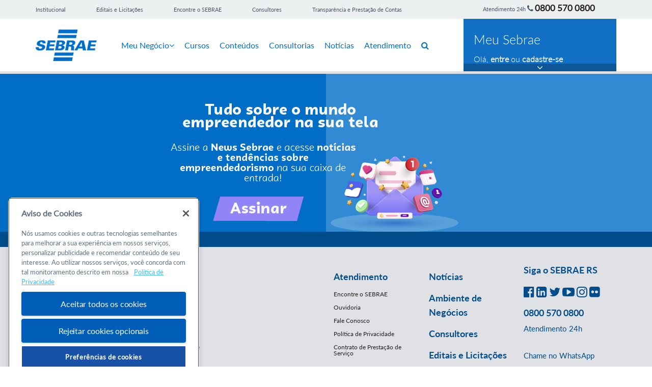

--- FILE ---
content_type: text/html; charset=UTF-8
request_url: https://sebraers.com.br/tag/sebrae-x/
body_size: 27026
content:

<!DOCTYPE html>
<html lang="pt-BR">
<head>

	<meta charset="UTF-8">
	<meta name="theme-color" content="#006EC7">
	<title>Sebrae RS - Parceiro das Micro e Pequenas EmpresasArquivos Sebrae X | Sebrae RS - Parceiro das Micro e Pequenas Empresas</title>
	<meta name="viewport" content="width=device-width,initial-scale=1,maximum-scale=1,user-scalable=no">

	<!-- Jquery -->
	<!-- <script src="https://sebraers.com.br/wp-content/themes/sebrae/basic/js/jquery-3.1.1.min.js"></script> -->

	<script type="text/javascript">
		$_TEMP_FACEBOOK_CLIENT_ID = "1692109784975049"; // TEMP
		// SITE_BASE = "https://sebraers.com.br";
		// var URLTEST = window.location.href;
		// if (!localStorage.getItem('info')
		// 	&& (URLTEST.indexOf('login-home') == -1)
		// 	&& (URLTEST.indexOf('login-meus-dados') == -1)
		// 	&& (URLTEST.indexOf('login-') != -1)) {
		// 	window.location = SITE_BASE + '/login-home';
		// }
	</script>

	<link rel="shortcut icon" href="https://sebraers.com.br/wp-content/themes/sebrae/favicon.ico" />
	<link rel="stylesheet" href="https://sebraers.com.br/wp-content/themes/sebrae/basic/css/bootstrap.min.css" media="screen" />
	<link rel="stylesheet" href="https://sebraers.com.br/wp-content/themes/sebrae/basic/css/font-awesome.css" media="screen" />

	<link rel="stylesheet" href="https://sebraers.com.br/wp-content/themes/sebrae/basic/css/select2.min.css" media="screen" />
	<link rel="stylesheet" href="https://sebraers.com.br/wp-content/themes/sebrae/basic/css/select2-bootstrap.min.css" media="screen" />

	<link rel="stylesheet" href="https://sebraers.com.br/wp-content/themes/sebrae/basic/css/jquery.fancybox.min.css" media="screen" />

	<link rel="stylesheet" href="https://sebraers.com.br/wp-content/themes/sebrae/basic/css/custom.css" media="screen" />

	<link rel="stylesheet" href="https://sebraers.com.br/wp-content/themes/sebrae/style.css">

	<!-- CHAT -->
	<link rel="stylesheet" href="https://sebraers.com.br/wp-content/themes/sebrae/basic/css/chat.css">

	<!-- <script src="https://sebraers.com.br/wp-content/themes/sebrae/basic/js/luxon.min.js"></script> -->
	<!-- <script src="https://sebraers.com.br/wp-content/themes/sebrae/basic/js/chat.js"></script> -->

	<link rel="stylesheet" href="https://ajax.googleapis.com/ajax/libs/jqueryui/1.12.1/themes/smoothness/jquery-ui.css">

	<!-- New Home -->
				<link rel="stylesheet" href="https://sebraers.com.br/wp-content/themes/sebrae/mobidick/assets/css/slick.css">
		<link rel="stylesheet" href="https://sebraers.com.br/wp-content/themes/sebrae/mobidick/assets/css/slick-theme.css">
		<link rel="stylesheet" href="https://sebraers.com.br/wp-content/themes/sebrae/mobidick/assets/css/login.css">
		<link rel="stylesheet" href="https://sebraers.com.br/wp-content/themes/sebrae/mobidick/assets/css/chatbot.css">
		<link rel="stylesheet" href="https://sebraers.com.br/wp-content/themes/sebrae/mobidick/assets/css/style.css">
		<link rel="stylesheet" href="https://sebraers.com.br/wp-content/themes/sebrae/mobidick/assets/css/datepicker.css">

		<!-- <script src="https://sebraers.com.br/wp-content/themes/sebrae/mobidick/assets/js/vendor/slick.min.js"></script>
		<script src="https://sebraers.com.br/wp-content/themes/sebrae/mobidick/assets/js/vendor/checkeff.js"></script> -->
		<!-- <script src="/js/vendor/cookies.js-master/cookies_min.js"></script> -->
		<!-- <script src="https://sebraers.com.br/wp-content/themes/sebrae/mobidick/assets/js/vendor/moment.min.js"></script> -->
		<!-- <script src="/js/vendor/text-encoder-lite.min.js"></script>
		<script src="/js/vendor/base64js.min.js"></script> -->
		<!-- <script src="https://sebraers.com.br/wp-content/themes/sebrae/mobidick/assets/js/vendor/modernizr.min.js"></script>
		<script src="https://sebraers.com.br/wp-content/themes/sebrae/mobidick/assets/js/vendor/bootstrap-datepicker.min.js"></script>
		<script src="https://sebraers.com.br/wp-content/themes/sebrae/mobidick/assets/js/vendor/bootstrap-datepicker-mobile.js"></script> -->
		<!--<script src="https://sebraers.com.br/wp-content/themes/sebrae/mobidick/assets/js/cursos.js"></script>
		<script src="https://sebraers.com.br/wp-content/themes/sebrae/mobidick/assets/js/ie.js"></script>
		<script src="https://sebraers.com.br/wp-content/themes/sebrae/mobidick/assets/js/call_personalizar.js"></script>
		<script src="https://sebraers.com.br/wp-content/themes/sebrae/mobidick/assets/js/check_user_modal.js"></script>
		<script src="https://sebraers.com.br/wp-content/themes/sebrae/mobidick/assets/js/login.js"></script>
		<script src="https://sebraers.com.br/wp-content/themes/sebrae/mobidick/assets/js/home.config.js"></script> -->
		<script type='text/javascript' src='//platform-api.sharethis.com/js/sharethis.js#property=5af4a03609cc3500113d6c7d&product=inline-share-buttons' async='async'></script>
	
	
	<link rel="preconnect" href="https://fonts.googleapis.com">
	<link rel="preconnect" href="https://fonts.gstatic.com" crossorigin>
	<link href="https://fonts.googleapis.com/css2?family=Sora:wght@100;200;300;400;500;600;700;800&display=swap" rel="stylesheet">
	<meta name='robots' content='index, follow, max-image-preview:large, max-snippet:-1, max-video-preview:-1' />

	<!-- This site is optimized with the Yoast SEO plugin v25.7 - https://yoast.com/wordpress/plugins/seo/ -->
	<link rel="canonical" href="https://sebraers.com.br/tag/sebrae-x/" />
	<meta property="og:locale" content="pt_BR" />
	<meta property="og:type" content="article" />
	<meta property="og:title" content="Arquivos Sebrae X | Sebrae RS - Parceiro das Micro e Pequenas Empresas" />
	<meta property="og:url" content="https://sebraers.com.br/tag/sebrae-x/" />
	<meta property="og:site_name" content="Sebrae RS - Parceiro das Micro e Pequenas Empresas" />
	<meta property="og:image" content="https://sebraers.com.br/wp-content/uploads/2021/06/logo_sebraers.jpg" />
	<meta name="twitter:card" content="summary_large_image" />
	<meta name="twitter:site" content="@sebraers" />
	<script type="application/ld+json" class="yoast-schema-graph">{"@context":"https://schema.org","@graph":[{"@type":"CollectionPage","@id":"https://sebraers.com.br/tag/sebrae-x/","url":"https://sebraers.com.br/tag/sebrae-x/","name":"Arquivos Sebrae X | Sebrae RS - Parceiro das Micro e Pequenas Empresas","isPartOf":{"@id":"https://sebraers.com.br/#website"},"primaryImageOfPage":{"@id":"https://sebraers.com.br/tag/sebrae-x/#primaryimage"},"image":{"@id":"https://sebraers.com.br/tag/sebrae-x/#primaryimage"},"thumbnailUrl":"https://sebraers.com.br/wp-content/uploads/2024/04/52840382131_ee37152823_k.jpg","breadcrumb":{"@id":"https://sebraers.com.br/tag/sebrae-x/#breadcrumb"},"inLanguage":"pt-BR"},{"@type":"ImageObject","inLanguage":"pt-BR","@id":"https://sebraers.com.br/tag/sebrae-x/#primaryimage","url":"https://sebraers.com.br/wp-content/uploads/2024/04/52840382131_ee37152823_k.jpg","contentUrl":"https://sebraers.com.br/wp-content/uploads/2024/04/52840382131_ee37152823_k.jpg","width":2048,"height":1363},{"@type":"BreadcrumbList","@id":"https://sebraers.com.br/tag/sebrae-x/#breadcrumb","itemListElement":[{"@type":"ListItem","position":1,"name":"Início","item":"https://sebraers.com.br/"},{"@type":"ListItem","position":2,"name":"Sebrae X"}]},{"@type":"WebSite","@id":"https://sebraers.com.br/#website","url":"https://sebraers.com.br/","name":"Sebrae RS - Parceiro das Micro e Pequenas Empresas","description":"O Sebrae atua há mais de 45 anos promovendo a competitividade e o desenvolvimento sustentável dos pequenos negócios e estimulando o empreendedorismo.","publisher":{"@id":"https://sebraers.com.br/#organization"},"potentialAction":[{"@type":"SearchAction","target":{"@type":"EntryPoint","urlTemplate":"https://sebraers.com.br/?s={search_term_string}"},"query-input":{"@type":"PropertyValueSpecification","valueRequired":true,"valueName":"search_term_string"}}],"inLanguage":"pt-BR"},{"@type":"Organization","@id":"https://sebraers.com.br/#organization","name":"SEBRAE RS - Serviço de Apoio as Micro e Pequenas Empresas do Rio Grande do Sul","url":"https://sebraers.com.br/","logo":{"@type":"ImageObject","inLanguage":"pt-BR","@id":"https://sebraers.com.br/#/schema/logo/image/","url":"https://sebraers.com.br/wp-content/uploads/2017/06/logo-sebrae.png","contentUrl":"https://sebraers.com.br/wp-content/uploads/2017/06/logo-sebrae.png","width":120,"height":75,"caption":"SEBRAE RS - Serviço de Apoio as Micro e Pequenas Empresas do Rio Grande do Sul"},"image":{"@id":"https://sebraers.com.br/#/schema/logo/image/"},"sameAs":["http://pt-br.facebook.com/SebraeRSOficial","https://x.com/sebraers","https://www.instagram.com/sebraers/","https://www.linkedin.com/company/sebrae-rs","https://br.pinterest.com/explore/sebrae-rs/","https://www.youtube.com/user/sebraers"]}]}</script>
	<!-- / Yoast SEO plugin. -->



<script>
dataLayer = [[]];
</script>
<!-- Google Tag Manager -->
    <script>(function(w,d,s,l,i){w[l]=w[l]||[];w[l].push({'gtm.start':
    new Date().getTime(),event:'gtm.js'});var f=d.getElementsByTagName(s)[0],
    j=d.createElement(s),dl=l!='dataLayer'?'&l='+l:'';j.async=true;j.src=
    'https://www.googletagmanager.com/gtm.js?id='+i+dl;f.parentNode.insertBefore(j,f);
    })(window,document,'script','dataLayer','GTM-MCHTZ9T');</script>
<!-- End Google Tag Manager --> <link rel='dns-prefetch' href='//ajax.googleapis.com' />
<link rel="alternate" type="application/rss+xml" title="Feed de tag para Sebrae RS - Parceiro das Micro e Pequenas Empresas &raquo; Sebrae X" href="https://sebraers.com.br/tag/sebrae-x/feed/" />
		<!-- This site uses the Google Analytics by MonsterInsights plugin v9.7.0 - Using Analytics tracking - https://www.monsterinsights.com/ -->
		<!-- Note: MonsterInsights is not currently configured on this site. The site owner needs to authenticate with Google Analytics in the MonsterInsights settings panel. -->
					<!-- No tracking code set -->
				<!-- / Google Analytics by MonsterInsights -->
		<style id='wp-img-auto-sizes-contain-inline-css' type='text/css'>
img:is([sizes=auto i],[sizes^="auto," i]){contain-intrinsic-size:3000px 1500px}
/*# sourceURL=wp-img-auto-sizes-contain-inline-css */
</style>
<style id='wp-emoji-styles-inline-css' type='text/css'>

	img.wp-smiley, img.emoji {
		display: inline !important;
		border: none !important;
		box-shadow: none !important;
		height: 1em !important;
		width: 1em !important;
		margin: 0 0.07em !important;
		vertical-align: -0.1em !important;
		background: none !important;
		padding: 0 !important;
	}
/*# sourceURL=wp-emoji-styles-inline-css */
</style>
<style id='wp-block-library-inline-css' type='text/css'>
:root{--wp-block-synced-color:#7a00df;--wp-block-synced-color--rgb:122,0,223;--wp-bound-block-color:var(--wp-block-synced-color);--wp-editor-canvas-background:#ddd;--wp-admin-theme-color:#007cba;--wp-admin-theme-color--rgb:0,124,186;--wp-admin-theme-color-darker-10:#006ba1;--wp-admin-theme-color-darker-10--rgb:0,107,160.5;--wp-admin-theme-color-darker-20:#005a87;--wp-admin-theme-color-darker-20--rgb:0,90,135;--wp-admin-border-width-focus:2px}@media (min-resolution:192dpi){:root{--wp-admin-border-width-focus:1.5px}}.wp-element-button{cursor:pointer}:root .has-very-light-gray-background-color{background-color:#eee}:root .has-very-dark-gray-background-color{background-color:#313131}:root .has-very-light-gray-color{color:#eee}:root .has-very-dark-gray-color{color:#313131}:root .has-vivid-green-cyan-to-vivid-cyan-blue-gradient-background{background:linear-gradient(135deg,#00d084,#0693e3)}:root .has-purple-crush-gradient-background{background:linear-gradient(135deg,#34e2e4,#4721fb 50%,#ab1dfe)}:root .has-hazy-dawn-gradient-background{background:linear-gradient(135deg,#faaca8,#dad0ec)}:root .has-subdued-olive-gradient-background{background:linear-gradient(135deg,#fafae1,#67a671)}:root .has-atomic-cream-gradient-background{background:linear-gradient(135deg,#fdd79a,#004a59)}:root .has-nightshade-gradient-background{background:linear-gradient(135deg,#330968,#31cdcf)}:root .has-midnight-gradient-background{background:linear-gradient(135deg,#020381,#2874fc)}:root{--wp--preset--font-size--normal:16px;--wp--preset--font-size--huge:42px}.has-regular-font-size{font-size:1em}.has-larger-font-size{font-size:2.625em}.has-normal-font-size{font-size:var(--wp--preset--font-size--normal)}.has-huge-font-size{font-size:var(--wp--preset--font-size--huge)}.has-text-align-center{text-align:center}.has-text-align-left{text-align:left}.has-text-align-right{text-align:right}.has-fit-text{white-space:nowrap!important}#end-resizable-editor-section{display:none}.aligncenter{clear:both}.items-justified-left{justify-content:flex-start}.items-justified-center{justify-content:center}.items-justified-right{justify-content:flex-end}.items-justified-space-between{justify-content:space-between}.screen-reader-text{border:0;clip-path:inset(50%);height:1px;margin:-1px;overflow:hidden;padding:0;position:absolute;width:1px;word-wrap:normal!important}.screen-reader-text:focus{background-color:#ddd;clip-path:none;color:#444;display:block;font-size:1em;height:auto;left:5px;line-height:normal;padding:15px 23px 14px;text-decoration:none;top:5px;width:auto;z-index:100000}html :where(.has-border-color){border-style:solid}html :where([style*=border-top-color]){border-top-style:solid}html :where([style*=border-right-color]){border-right-style:solid}html :where([style*=border-bottom-color]){border-bottom-style:solid}html :where([style*=border-left-color]){border-left-style:solid}html :where([style*=border-width]){border-style:solid}html :where([style*=border-top-width]){border-top-style:solid}html :where([style*=border-right-width]){border-right-style:solid}html :where([style*=border-bottom-width]){border-bottom-style:solid}html :where([style*=border-left-width]){border-left-style:solid}html :where(img[class*=wp-image-]){height:auto;max-width:100%}:where(figure){margin:0 0 1em}html :where(.is-position-sticky){--wp-admin--admin-bar--position-offset:var(--wp-admin--admin-bar--height,0px)}@media screen and (max-width:600px){html :where(.is-position-sticky){--wp-admin--admin-bar--position-offset:0px}}

/*# sourceURL=wp-block-library-inline-css */
</style><style id='global-styles-inline-css' type='text/css'>
:root{--wp--preset--aspect-ratio--square: 1;--wp--preset--aspect-ratio--4-3: 4/3;--wp--preset--aspect-ratio--3-4: 3/4;--wp--preset--aspect-ratio--3-2: 3/2;--wp--preset--aspect-ratio--2-3: 2/3;--wp--preset--aspect-ratio--16-9: 16/9;--wp--preset--aspect-ratio--9-16: 9/16;--wp--preset--color--black: #000000;--wp--preset--color--cyan-bluish-gray: #abb8c3;--wp--preset--color--white: #ffffff;--wp--preset--color--pale-pink: #f78da7;--wp--preset--color--vivid-red: #cf2e2e;--wp--preset--color--luminous-vivid-orange: #ff6900;--wp--preset--color--luminous-vivid-amber: #fcb900;--wp--preset--color--light-green-cyan: #7bdcb5;--wp--preset--color--vivid-green-cyan: #00d084;--wp--preset--color--pale-cyan-blue: #8ed1fc;--wp--preset--color--vivid-cyan-blue: #0693e3;--wp--preset--color--vivid-purple: #9b51e0;--wp--preset--gradient--vivid-cyan-blue-to-vivid-purple: linear-gradient(135deg,rgb(6,147,227) 0%,rgb(155,81,224) 100%);--wp--preset--gradient--light-green-cyan-to-vivid-green-cyan: linear-gradient(135deg,rgb(122,220,180) 0%,rgb(0,208,130) 100%);--wp--preset--gradient--luminous-vivid-amber-to-luminous-vivid-orange: linear-gradient(135deg,rgb(252,185,0) 0%,rgb(255,105,0) 100%);--wp--preset--gradient--luminous-vivid-orange-to-vivid-red: linear-gradient(135deg,rgb(255,105,0) 0%,rgb(207,46,46) 100%);--wp--preset--gradient--very-light-gray-to-cyan-bluish-gray: linear-gradient(135deg,rgb(238,238,238) 0%,rgb(169,184,195) 100%);--wp--preset--gradient--cool-to-warm-spectrum: linear-gradient(135deg,rgb(74,234,220) 0%,rgb(151,120,209) 20%,rgb(207,42,186) 40%,rgb(238,44,130) 60%,rgb(251,105,98) 80%,rgb(254,248,76) 100%);--wp--preset--gradient--blush-light-purple: linear-gradient(135deg,rgb(255,206,236) 0%,rgb(152,150,240) 100%);--wp--preset--gradient--blush-bordeaux: linear-gradient(135deg,rgb(254,205,165) 0%,rgb(254,45,45) 50%,rgb(107,0,62) 100%);--wp--preset--gradient--luminous-dusk: linear-gradient(135deg,rgb(255,203,112) 0%,rgb(199,81,192) 50%,rgb(65,88,208) 100%);--wp--preset--gradient--pale-ocean: linear-gradient(135deg,rgb(255,245,203) 0%,rgb(182,227,212) 50%,rgb(51,167,181) 100%);--wp--preset--gradient--electric-grass: linear-gradient(135deg,rgb(202,248,128) 0%,rgb(113,206,126) 100%);--wp--preset--gradient--midnight: linear-gradient(135deg,rgb(2,3,129) 0%,rgb(40,116,252) 100%);--wp--preset--font-size--small: 13px;--wp--preset--font-size--medium: 20px;--wp--preset--font-size--large: 36px;--wp--preset--font-size--x-large: 42px;--wp--preset--spacing--20: 0.44rem;--wp--preset--spacing--30: 0.67rem;--wp--preset--spacing--40: 1rem;--wp--preset--spacing--50: 1.5rem;--wp--preset--spacing--60: 2.25rem;--wp--preset--spacing--70: 3.38rem;--wp--preset--spacing--80: 5.06rem;--wp--preset--shadow--natural: 6px 6px 9px rgba(0, 0, 0, 0.2);--wp--preset--shadow--deep: 12px 12px 50px rgba(0, 0, 0, 0.4);--wp--preset--shadow--sharp: 6px 6px 0px rgba(0, 0, 0, 0.2);--wp--preset--shadow--outlined: 6px 6px 0px -3px rgb(255, 255, 255), 6px 6px rgb(0, 0, 0);--wp--preset--shadow--crisp: 6px 6px 0px rgb(0, 0, 0);}:where(.is-layout-flex){gap: 0.5em;}:where(.is-layout-grid){gap: 0.5em;}body .is-layout-flex{display: flex;}.is-layout-flex{flex-wrap: wrap;align-items: center;}.is-layout-flex > :is(*, div){margin: 0;}body .is-layout-grid{display: grid;}.is-layout-grid > :is(*, div){margin: 0;}:where(.wp-block-columns.is-layout-flex){gap: 2em;}:where(.wp-block-columns.is-layout-grid){gap: 2em;}:where(.wp-block-post-template.is-layout-flex){gap: 1.25em;}:where(.wp-block-post-template.is-layout-grid){gap: 1.25em;}.has-black-color{color: var(--wp--preset--color--black) !important;}.has-cyan-bluish-gray-color{color: var(--wp--preset--color--cyan-bluish-gray) !important;}.has-white-color{color: var(--wp--preset--color--white) !important;}.has-pale-pink-color{color: var(--wp--preset--color--pale-pink) !important;}.has-vivid-red-color{color: var(--wp--preset--color--vivid-red) !important;}.has-luminous-vivid-orange-color{color: var(--wp--preset--color--luminous-vivid-orange) !important;}.has-luminous-vivid-amber-color{color: var(--wp--preset--color--luminous-vivid-amber) !important;}.has-light-green-cyan-color{color: var(--wp--preset--color--light-green-cyan) !important;}.has-vivid-green-cyan-color{color: var(--wp--preset--color--vivid-green-cyan) !important;}.has-pale-cyan-blue-color{color: var(--wp--preset--color--pale-cyan-blue) !important;}.has-vivid-cyan-blue-color{color: var(--wp--preset--color--vivid-cyan-blue) !important;}.has-vivid-purple-color{color: var(--wp--preset--color--vivid-purple) !important;}.has-black-background-color{background-color: var(--wp--preset--color--black) !important;}.has-cyan-bluish-gray-background-color{background-color: var(--wp--preset--color--cyan-bluish-gray) !important;}.has-white-background-color{background-color: var(--wp--preset--color--white) !important;}.has-pale-pink-background-color{background-color: var(--wp--preset--color--pale-pink) !important;}.has-vivid-red-background-color{background-color: var(--wp--preset--color--vivid-red) !important;}.has-luminous-vivid-orange-background-color{background-color: var(--wp--preset--color--luminous-vivid-orange) !important;}.has-luminous-vivid-amber-background-color{background-color: var(--wp--preset--color--luminous-vivid-amber) !important;}.has-light-green-cyan-background-color{background-color: var(--wp--preset--color--light-green-cyan) !important;}.has-vivid-green-cyan-background-color{background-color: var(--wp--preset--color--vivid-green-cyan) !important;}.has-pale-cyan-blue-background-color{background-color: var(--wp--preset--color--pale-cyan-blue) !important;}.has-vivid-cyan-blue-background-color{background-color: var(--wp--preset--color--vivid-cyan-blue) !important;}.has-vivid-purple-background-color{background-color: var(--wp--preset--color--vivid-purple) !important;}.has-black-border-color{border-color: var(--wp--preset--color--black) !important;}.has-cyan-bluish-gray-border-color{border-color: var(--wp--preset--color--cyan-bluish-gray) !important;}.has-white-border-color{border-color: var(--wp--preset--color--white) !important;}.has-pale-pink-border-color{border-color: var(--wp--preset--color--pale-pink) !important;}.has-vivid-red-border-color{border-color: var(--wp--preset--color--vivid-red) !important;}.has-luminous-vivid-orange-border-color{border-color: var(--wp--preset--color--luminous-vivid-orange) !important;}.has-luminous-vivid-amber-border-color{border-color: var(--wp--preset--color--luminous-vivid-amber) !important;}.has-light-green-cyan-border-color{border-color: var(--wp--preset--color--light-green-cyan) !important;}.has-vivid-green-cyan-border-color{border-color: var(--wp--preset--color--vivid-green-cyan) !important;}.has-pale-cyan-blue-border-color{border-color: var(--wp--preset--color--pale-cyan-blue) !important;}.has-vivid-cyan-blue-border-color{border-color: var(--wp--preset--color--vivid-cyan-blue) !important;}.has-vivid-purple-border-color{border-color: var(--wp--preset--color--vivid-purple) !important;}.has-vivid-cyan-blue-to-vivid-purple-gradient-background{background: var(--wp--preset--gradient--vivid-cyan-blue-to-vivid-purple) !important;}.has-light-green-cyan-to-vivid-green-cyan-gradient-background{background: var(--wp--preset--gradient--light-green-cyan-to-vivid-green-cyan) !important;}.has-luminous-vivid-amber-to-luminous-vivid-orange-gradient-background{background: var(--wp--preset--gradient--luminous-vivid-amber-to-luminous-vivid-orange) !important;}.has-luminous-vivid-orange-to-vivid-red-gradient-background{background: var(--wp--preset--gradient--luminous-vivid-orange-to-vivid-red) !important;}.has-very-light-gray-to-cyan-bluish-gray-gradient-background{background: var(--wp--preset--gradient--very-light-gray-to-cyan-bluish-gray) !important;}.has-cool-to-warm-spectrum-gradient-background{background: var(--wp--preset--gradient--cool-to-warm-spectrum) !important;}.has-blush-light-purple-gradient-background{background: var(--wp--preset--gradient--blush-light-purple) !important;}.has-blush-bordeaux-gradient-background{background: var(--wp--preset--gradient--blush-bordeaux) !important;}.has-luminous-dusk-gradient-background{background: var(--wp--preset--gradient--luminous-dusk) !important;}.has-pale-ocean-gradient-background{background: var(--wp--preset--gradient--pale-ocean) !important;}.has-electric-grass-gradient-background{background: var(--wp--preset--gradient--electric-grass) !important;}.has-midnight-gradient-background{background: var(--wp--preset--gradient--midnight) !important;}.has-small-font-size{font-size: var(--wp--preset--font-size--small) !important;}.has-medium-font-size{font-size: var(--wp--preset--font-size--medium) !important;}.has-large-font-size{font-size: var(--wp--preset--font-size--large) !important;}.has-x-large-font-size{font-size: var(--wp--preset--font-size--x-large) !important;}
/*# sourceURL=global-styles-inline-css */
</style>

<style id='classic-theme-styles-inline-css' type='text/css'>
/*! This file is auto-generated */
.wp-block-button__link{color:#fff;background-color:#32373c;border-radius:9999px;box-shadow:none;text-decoration:none;padding:calc(.667em + 2px) calc(1.333em + 2px);font-size:1.125em}.wp-block-file__button{background:#32373c;color:#fff;text-decoration:none}
/*# sourceURL=/wp-includes/css/classic-themes.min.css */
</style>
<link rel='stylesheet' id='contact-form-7-css' href='https://sebraers.com.br/wp-content/plugins/contact-form-7/includes/css/styles.css?ver=6.1.1' type='text/css' media='all' />
<link rel='stylesheet' id='sebraers-integracao-amei-css' href='https://sebraers.com.br/wp-content/plugins/sebraers-integracao-amei/public/css/sebraers-integracao-amei-public.css?ver=1.0.0' type='text/css' media='all' />
<link rel='stylesheet' id='wpcf7-redirect-script-frontend-css' href='https://sebraers.com.br/wp-content/plugins/wpcf7-redirect/build/assets/frontend-script.css?ver=2c532d7e2be36f6af233' type='text/css' media='all' />
<link rel='stylesheet' id='cf7cf-style-css' href='https://sebraers.com.br/wp-content/plugins/cf7-conditional-fields/style.css?ver=2.6.3' type='text/css' media='all' />
<script type="text/javascript" src="https://sebraers.com.br/wp-content/themes/sebrae/basic/js/jquery-3.1.1.min.js?ver=3.1.1" id="jquery-core-js"></script>
<script type="text/javascript" src="https://sebraers.com.br/wp-includes/js/jquery/jquery-migrate.min.js?ver=3.4.1" id="jquery-migrate-js"></script>
<script type="text/javascript" src="https://sebraers.com.br/wp-includes/js/dist/hooks.min.js?ver=dd5603f07f9220ed27f1" id="wp-hooks-js"></script>
<script type="text/javascript" src="https://sebraers.com.br/wp-includes/js/dist/i18n.min.js?ver=c26c3dc7bed366793375" id="wp-i18n-js"></script>
<script type="text/javascript" id="wp-i18n-js-after">
/* <![CDATA[ */
wp.i18n.setLocaleData( { 'text direction\u0004ltr': [ 'ltr' ] } );
//# sourceURL=wp-i18n-js-after
/* ]]> */
</script>
<script type="text/javascript" id="sebraers-integracao-js-js-extra">
/* <![CDATA[ */
var SBI = [];
//# sourceURL=sebraers-integracao-js-js-extra
/* ]]> */
</script>
<script type="text/javascript" src="https://sebraers.com.br/wp-content/plugins/sebraers-integracao/includes/assets/js/sebrae-integracao.js?ver=1.0.0" id="sebraers-integracao-js-js"></script>
<script type="text/javascript" src="https://sebraers.com.br/wp-content/plugins/sebraers-integracao/includes/assets/js/validar-dados.js?ver=1.0.0" id="sebraers-integracao-js-validar-dados-js"></script>
<script type="text/javascript" id="sebraers-integracao-codek-js-js-extra">
/* <![CDATA[ */
var SBI = {"ajax_codek_endpoint":"https://sebraers.com.br/wp-admin/admin-ajax.php"};
//# sourceURL=sebraers-integracao-codek-js-js-extra
/* ]]> */
</script>
<script type="text/javascript" src="https://sebraers.com.br/wp-content/plugins/sebraers-integracao-codek/includes/assets/js/sebrae-integracao-codek.js?ver=1.0.0" id="sebraers-integracao-codek-js-js"></script>
<script type="text/javascript" id="3d-flip-book-client-locale-loader-js-extra">
/* <![CDATA[ */
var FB3D_CLIENT_LOCALE = {"ajaxurl":"https://sebraers.com.br/wp-admin/admin-ajax.php","dictionary":{"Table of contents":"Table of contents","Close":"Close","Bookmarks":"Bookmarks","Thumbnails":"Thumbnails","Search":"Search","Share":"Share","Facebook":"Facebook","Twitter":"Twitter","Email":"Email","Play":"Play","Previous page":"Previous page","Next page":"Next page","Zoom in":"Zoom in","Zoom out":"Zoom out","Fit view":"Fit view","Auto play":"Auto play","Full screen":"Full screen","More":"More","Smart pan":"Smart pan","Single page":"Single page","Sounds":"Sounds","Stats":"Stats","Print":"Print","Download":"Download","Goto first page":"Goto first page","Goto last page":"Goto last page"},"images":"https://sebraers.com.br/wp-content/plugins/interactive-3d-flipbook-powered-physics-engine/assets/images/","jsData":{"urls":[],"posts":{"ids_mis":[],"ids":[]},"pages":[],"firstPages":[],"bookCtrlProps":[],"bookTemplates":[]},"key":"3d-flip-book","pdfJS":{"pdfJsLib":"https://sebraers.com.br/wp-content/plugins/interactive-3d-flipbook-powered-physics-engine/assets/js/pdf.min.js?ver=4.3.136","pdfJsWorker":"https://sebraers.com.br/wp-content/plugins/interactive-3d-flipbook-powered-physics-engine/assets/js/pdf.worker.js?ver=4.3.136","stablePdfJsLib":"https://sebraers.com.br/wp-content/plugins/interactive-3d-flipbook-powered-physics-engine/assets/js/stable/pdf.min.js?ver=2.5.207","stablePdfJsWorker":"https://sebraers.com.br/wp-content/plugins/interactive-3d-flipbook-powered-physics-engine/assets/js/stable/pdf.worker.js?ver=2.5.207","pdfJsCMapUrl":"https://sebraers.com.br/wp-content/plugins/interactive-3d-flipbook-powered-physics-engine/assets/cmaps/"},"cacheurl":"https://sebraers.com.br/wp-content/uploads/3d-flip-book/cache/","pluginsurl":"https://sebraers.com.br/wp-content/plugins/","pluginurl":"https://sebraers.com.br/wp-content/plugins/interactive-3d-flipbook-powered-physics-engine/","thumbnailSize":{"width":"150","height":"150"},"version":"1.16.16"};
//# sourceURL=3d-flip-book-client-locale-loader-js-extra
/* ]]> */
</script>
<script type="text/javascript" src="https://sebraers.com.br/wp-content/plugins/interactive-3d-flipbook-powered-physics-engine/assets/js/client-locale-loader.js?ver=1.16.16" id="3d-flip-book-client-locale-loader-js" async="async" data-wp-strategy="async"></script>
<script type="text/javascript" src="https://sebraers.com.br/wp-content/plugins/sebraers-integracao-amei/public/js/sebraers-integracao-amei-public.js?ver=1.0.0" id="sebraers-integracao-amei-js"></script>
<script type="text/javascript" src="https://sebraers.com.br/wp-content/themes/sebrae/basic/js/jquery.validate.min.js?ver=6.9" id="jquery_validate-js"></script>
<script type="text/javascript" src="https://sebraers.com.br/wp-content/themes/sebrae/basic/js/bootstrap.min.js?ver=6.9" id="bootstrap-js"></script>
<script type="text/javascript" src="https://sebraers.com.br/wp-content/themes/sebrae/basic/js/responsive.js?ver=6.9" id="responsive-js"></script>
<script type="text/javascript" src="https://sebraers.com.br/wp-content/themes/sebrae/basic/js/jquery.mask.js?ver=6.9" id="jquery_mask-js"></script>
<script type="text/javascript" src="https://sebraers.com.br/wp-content/themes/sebrae/basic/js/select2.min.js?ver=6.9" id="select2-js"></script>
<script type="text/javascript" src="https://sebraers.com.br/wp-content/themes/sebrae/basic/js/select2.pt-BR.js?ver=6.9" id="select2_ptBR-js"></script>
<script type="text/javascript" src="https://sebraers.com.br/wp-content/themes/sebrae/basic/js/jquery.fancybox.min.js?ver=6.9" id="fancybox-js"></script>
<script type="text/javascript" src="https://sebraers.com.br/wp-content/themes/sebrae/basic/js/scroll.js?ver=6.9" id="scroll-js"></script>
<script type="text/javascript" src="https://ajax.googleapis.com/ajax/libs/jqueryui/1.12.1/jquery-ui.min.js?ver=6.9" id="jquery_ui-js"></script>
<script type="text/javascript" src="https://sebraers.com.br/wp-content/themes/sebrae/mobidick/assets/js/vendor/modernizr.min.js?ver=6.9" id="modernizr-js"></script>
<script type="text/javascript" src="https://sebraers.com.br/wp-content/themes/sebrae/mobidick/assets/js/vendor/bootstrap-datepicker.min.js?ver=6.9" id="bootstrap_datepicker-js"></script>
<script type="text/javascript" src="https://sebraers.com.br/wp-content/themes/sebrae/mobidick/assets/js/vendor/bootstrap-datepicker-mobile.js?ver=6.9" id="bootstrap-datepicker_mobile-js"></script>
<script type="text/javascript" src="https://sebraers.com.br/wp-content/themes/sebrae/mobidick/assets/js/vendor/slick.min.js?ver=6.9" id="slick-js"></script>
<script type="text/javascript" src="https://sebraers.com.br/wp-content/themes/sebrae/mobidick/assets/js/vendor/checkeff.js?ver=6.9" id="checkeff-js"></script>
<script type="text/javascript" src="https://sebraers.com.br/wp-content/themes/sebrae/mobidick/assets/js/vendor/vue.min.js?ver=6.9" id="vue-js"></script>
<script type="text/javascript" id="api_md_ajax_script-js-extra">
/* <![CDATA[ */
var api_md_ajax = {"ajax_url":"https://sebraers.com.br/wp-admin/admin-ajax.php","security":"6bcf2347d3","logout":"https://amei.sebrae.com.br/auth/realms/externo/protocol/openid-connect/logout?redirect_uri=https%3A%2F%2Fsebraers.com.br"};
//# sourceURL=api_md_ajax_script-js-extra
/* ]]> */
</script>
<script type="text/javascript" src="https://sebraers.com.br/wp-content/themes/sebrae/mobidick/assets/js/loader_js.php?key=07c7a66b7ab10d03e24479ba00fe894a1c5fddf6&amp;ver=6.9" id="api_md_ajax_script-js"></script>
<script type="text/javascript" src="https://sebraers.com.br/wp-content/themes/sebrae/basic/js/cursos.js?ver=10" id="sebrae_cursos-js"></script>
<script type="text/javascript" src="https://sebraers.com.br/wp-content/themes/sebrae/basic/js/rotas.js?ver=10" id="sebrae_rotas-js"></script>
<script type="text/javascript" src="https://sebraers.com.br/wp-content/themes/sebrae/basic/js/mensagens.js?ver=10" id="sebrae_mensagens-js"></script>
<script type="text/javascript" src="https://sebraers.com.br/wp-content/themes/sebrae/basic/js/sebrae.js?ver=10" id="sebrae_sebrae-js"></script>
<script type="text/javascript" src="https://sebraers.com.br/wp-content/themes/sebrae/basic/js/api_access.js?ver=10" id="sebrae_api_access-js"></script>
<link rel="EditURI" type="application/rsd+xml" title="RSD" href="https://sebraers.com.br/xmlrpc.php?rsd" />

        <script type="text/javascript">
            var jQueryMigrateHelperHasSentDowngrade = false;

			window.onerror = function( msg, url, line, col, error ) {
				// Break out early, do not processing if a downgrade reqeust was already sent.
				if ( jQueryMigrateHelperHasSentDowngrade ) {
					return true;
                }

				var xhr = new XMLHttpRequest();
				var nonce = 'dea65e1d99';
				var jQueryFunctions = [
					'andSelf',
					'browser',
					'live',
					'boxModel',
					'support.boxModel',
					'size',
					'swap',
					'clean',
					'sub',
                ];
				var match_pattern = /\)\.(.+?) is not a function/;
                var erroredFunction = msg.match( match_pattern );

                // If there was no matching functions, do not try to downgrade.
                if ( null === erroredFunction || typeof erroredFunction !== 'object' || typeof erroredFunction[1] === "undefined" || -1 === jQueryFunctions.indexOf( erroredFunction[1] ) ) {
                    return true;
                }

                // Set that we've now attempted a downgrade request.
                jQueryMigrateHelperHasSentDowngrade = true;

				xhr.open( 'POST', 'https://sebraers.com.br/wp-admin/admin-ajax.php' );
				xhr.setRequestHeader( 'Content-Type', 'application/x-www-form-urlencoded' );
				xhr.onload = function () {
					var response,
                        reload = false;

					if ( 200 === xhr.status ) {
                        try {
                        	response = JSON.parse( xhr.response );

                        	reload = response.data.reload;
                        } catch ( e ) {
                        	reload = false;
                        }
                    }

					// Automatically reload the page if a deprecation caused an automatic downgrade, ensure visitors get the best possible experience.
					if ( reload ) {
						location.reload();
                    }
				};

				xhr.send( encodeURI( 'action=jquery-migrate-downgrade-version&_wpnonce=' + nonce ) );

				// Suppress error alerts in older browsers
				return true;
			}
        </script>

		      <meta name="onesignal" content="wordpress-plugin"/>
            <script>

      window.OneSignalDeferred = window.OneSignalDeferred || [];

      OneSignalDeferred.push(function(OneSignal) {
        var oneSignal_options = {};
        window._oneSignalInitOptions = oneSignal_options;

        oneSignal_options['serviceWorkerParam'] = { scope: '/' };
oneSignal_options['serviceWorkerPath'] = 'OneSignalSDKWorker.js.php';

        OneSignal.Notifications.setDefaultUrl("https://sebraers.com.br");

        oneSignal_options['wordpress'] = true;
oneSignal_options['appId'] = '62bf79e6-7ffc-4b34-82a4-4cdc856ecdf3';
oneSignal_options['allowLocalhostAsSecureOrigin'] = true;
oneSignal_options['welcomeNotification'] = { };
oneSignal_options['welcomeNotification']['title'] = "Sebrae RS";
oneSignal_options['welcomeNotification']['message'] = "Obrigado por se inscrever!";
oneSignal_options['welcomeNotification']['url'] = "https://sebraers.com.br";
oneSignal_options['path'] = "https://sebraers.com.br/wp-content/plugins/onesignal-free-web-push-notifications/sdk_files/";
oneSignal_options['safari_web_id'] = "web.onesignal.auto.3c5e9739-5d2f-4f69-94b2-78aed3043174";
oneSignal_options['persistNotification'] = false;
oneSignal_options['promptOptions'] = { };
oneSignal_options['promptOptions']['actionMessage'] = "Fique por dentro das novidades e promoções. Seja o primeiro a receber nossas Ofertas!";
oneSignal_options['promptOptions']['exampleNotificationTitleDesktop'] = "Inscreva-se agora !";
oneSignal_options['promptOptions']['exampleNotificationMessageDesktop'] = "Você recebera notificações de ofertas";
oneSignal_options['promptOptions']['exampleNotificationTitleMobile'] = "Inscreva-se agora !";
oneSignal_options['promptOptions']['exampleNotificationMessageMobile'] = "Você recebera notificações de ofertas";
oneSignal_options['promptOptions']['exampleNotificationCaption'] = "Você pode cancelar sua inscrição a qualquer momento";
oneSignal_options['promptOptions']['acceptButtonText'] = "Aceitar";
oneSignal_options['promptOptions']['cancelButtonText'] = "Não, Obrigado !";
oneSignal_options['promptOptions']['siteName'] = "SEBRAE RS";
oneSignal_options['promptOptions']['autoAcceptTitle'] = "Aceito";
oneSignal_options['notifyButton'] = { };
oneSignal_options['notifyButton']['enable'] = true;
oneSignal_options['notifyButton']['position'] = 'bottom-left';
oneSignal_options['notifyButton']['theme'] = 'inverse';
oneSignal_options['notifyButton']['size'] = 'medium';
oneSignal_options['notifyButton']['showCredit'] = false;
oneSignal_options['notifyButton']['text'] = {};
oneSignal_options['notifyButton']['text']['tip.state.unsubscribed'] = 'Inscreva-se para receber nossas Ofertas!';
oneSignal_options['notifyButton']['text']['tip.state.subscribed'] = 'Você está inscrito para notificações';
oneSignal_options['notifyButton']['text']['tip.state.blocked'] = 'Você bloqueou as notificações';
oneSignal_options['notifyButton']['text']['message.action.subscribed'] = 'Obrigado por se inscrever!';
oneSignal_options['notifyButton']['text']['message.action.resubscribed'] = 'Você está inscrito para notificações';
oneSignal_options['notifyButton']['text']['message.action.unsubscribed'] = 'Voce não recebera notificações novamente';
oneSignal_options['notifyButton']['text']['dialog.main.title'] = 'Sebrae RS';
oneSignal_options['notifyButton']['text']['dialog.main.button.subscribe'] = 'Inscrever-se';
oneSignal_options['notifyButton']['text']['dialog.main.button.unsubscribe'] = 'Cancelar inscrição';
oneSignal_options['notifyButton']['text']['dialog.blocked.title'] = 'Desbloquear Notificações';
oneSignal_options['notifyButton']['text']['dialog.blocked.message'] = 'Siga esses campos para habilitar as notificações';
oneSignal_options['notifyButton']['colors'] = {};
oneSignal_options['notifyButton']['colors']['circle.foreground'] = '#3988CE';
oneSignal_options['notifyButton']['colors']['pulse.color'] = '#3988CE';
oneSignal_options['notifyButton']['colors']['dialog.button.background'] = '#3988CE';
oneSignal_options['notifyButton']['colors']['dialog.button.background.hovering'] = '#3988CE';
oneSignal_options['notifyButton']['colors']['dialog.button.background.active'] = '#3988CE';
              OneSignal.init(window._oneSignalInitOptions);
              OneSignal.Slidedown.promptPush()      });

      function documentInitOneSignal() {
        var oneSignal_elements = document.getElementsByClassName("OneSignal-prompt");

        var oneSignalLinkClickHandler = function(event) { OneSignal.Notifications.requestPermission(); event.preventDefault(); };        for(var i = 0; i < oneSignal_elements.length; i++)
          oneSignal_elements[i].addEventListener('click', oneSignalLinkClickHandler, false);
      }

      if (document.readyState === 'complete') {
           documentInitOneSignal();
      }
      else {
           window.addEventListener("load", function(event){
               documentInitOneSignal();
          });
      }
    </script>
		<style type="text/css" id="wp-custom-css">
			.home .meio-a-meio-color {
	background: #006ec7 !important;
}

#feature-news {
  background-color: #ecf0f1;
  padding: 15px 0 7rem 0px !important
}

@media (max-width: 767px){
	.product-video {
		padding: 0;
		max-width: 300px !important;
		position: initial;
	}
}


.slide-home .slick-slide {
	background-size: cover;
}


footer #newsletter figure {
	/* margin: 0 !important; */
	/* padding: 0 !important; */
}

footer #newsletter figure img.banner-desktop {
	display: block;
}

footer #newsletter figure img.banner-mobile {
	display: none;
}

@media (max-width: 919.98px) {
	footer #newsletter .d-flex {
		flex-wrap: wrap !important;
	}

	footer #newsletter figure img.banner-desktop {
		display: none;
	}

	footer #newsletter figure img.banner-mobile {
		display: block;
	}
}

@media (min-width: 920px) and (max-width: 1060px) {
	footer #newsletter .d-flex {
		flex-wrap: wrap !important;
	}

	footer #newsletter figure img.banner-desktop {
		display: blobk
	}

	footer #newsletter figure img.banner-mobile {
		display: none;
	}

	footer #revista {
		position: relative;
		margin-top: 0px;
		margin-left: 0px;
		float: left;
	}

	.holder-revista {
		border-top: 1px solid #ffffff1a;
		padding-top: 30px;
		margin-top: 20px;
	}
}

.page-template-atendimento-encontre_old   .general-content .seleciona .btn-sebrae {
	padding: 0 !important;
}


#minhas-opcoes{
	padding: 25px;
}

.sc-WsMwQ.gCoyLd.webchat-embed--chat-wrapper {
    z-index: 999;
}		</style>
		
</head>
<body data-rsssl=1 class="archive tag tag-sebrae-x tag-2083 wp-theme-sebrae">

<!--[if lte IE 8]>
	<p class="bg-warning">Recomendamos a utilização do Google Chrome para uma melhor experiência no Portal. https://www.google.com.br/chrome/</p>
<![endif]-->

<!--[if lte IE 9]>
	<p class="bg-warning">Recomendamos a utilização do Google Chrome para uma melhor experiência no Portal. https://www.google.com.br/chrome/</p>
<![endif]-->

<!-- FACEBOOK -->
<script src="https://sebraers.com.br/wp-content/themes/sebrae/mobidick/assets/js/vendor/facebook-api.js"></script>
<input type="hidden" name="news-nav-id" value="40504">


<input type="hidden" name="news-nav-page" value="SebraeX leva projetos de inovação para o Gramado Summit 2024">


<script type="text/javascript" src="https://sebraers.com.br/wp-content/themes/sebrae/basic/js/cookie.js"></script>

<div id="loading-login"><img src="https://sebraers.com.br/wp-content/themes/sebrae/basic/images/loading.gif" alt="Loading SEBRAE"></div>

<header id="top-bar">
	<div id="initial-bar">
		<div class="container">
			<div class="row">
				<nav class="col-xs-12 col-sm-12 col-md-9 col-lg-9 col-xl-9">
					<ul>
						<div class="menu-initial-bar-menu-container"><ul id="menu-initial-bar-menu" class="menu"><li id="menu-item-83" class="menu-item menu-item-type-post_type menu-item-object-page menu-item-83"><a href="https://sebraers.com.br/quem-somos/">Institucional</a></li>
<li id="menu-item-330" class="menu-item menu-item-type-post_type menu-item-object-page menu-item-330"><a href="https://sebraers.com.br/editais-e-licitacoes-em-andamento/">Editais e Licitações</a></li>
<li id="menu-item-4102" class="menu-item menu-item-type-post_type menu-item-object-page menu-item-4102"><a href="https://sebraers.com.br/atendimento-encontre-o-sebrae/">Encontre o SEBRAE</a></li>
<li id="menu-item-33557" class="menu-item menu-item-type-custom menu-item-object-custom menu-item-33557"><a href="https://integra.sebraers.com.br/">Consultores</a></li>
<li id="menu-item-36008" class="menu-item menu-item-type-custom menu-item-object-custom menu-item-36008"><a target="_blank" href="https://transparencia.sebrae.com.br/">Transparência e Prestação de Contas</a></li>
</ul></div>					</ul>
				</nav>
				<div class="col-xs-3 col-sm-3 col-md-3 col-lg-3 col-xl-3 hidden-xs hidden-sm">
					Atendimento 24h  <i class="fa fa-phone size15"></i> <span class="telefone bold size18"> <a href="tel:08005700800" style="color:#222;">0800 570 0800</a></span>
				</div>
			</div>
		</div>
	</div>
	<div class="container">
	<div class="row">
		<div class="col-xs-12 d-flex align-items-center">
			<a class="logo" href="https://sebraers.com.br/">
				<img alt="SEBRAE RS" src="https://sebraers.com.br/wp-content/themes/sebrae/basic/images/logo-1.png">
			</a>
			<nav class="menu-principal">
				<ul class="d-flex">
					<li class="dropdown">
						<a href="#" data-toggle="collapse" data-target="#meu-negocio">Meu Negócio <i class="fa fa-angle-down"></i></a>
						<!-- Meu Negocio -->
						<div id="meu-negocio" class="collapse parent">
							<div class="feature-menu">
								<ul>
									<li class="feature-menu-item">
										<a href="/quero-empreender">Quero <br>empreender</a>
									</li>
									<li class="feature-menu-item">
										<a href="/sou-mei" class="marginDe1pixel">Sou <br>MEI</a>
									</li>
									<li class="feature-menu-item">
										<a href="/quero-melhorar-meu-negocio">Quero <br>melhorar meu <br>negócio</a>
									</li>
								</ul>
							</div>

							<div class="meu-negocio">
								<p class="azul-oficial">Segmentos</p>
																<ul>
									<li><a href="/agro">Agronegócio</a></li>
																																																																																																																																																																																																																					<li>
													<a href="/alimento-home"> Alimentos</a>
												</li>
																						<!-- <li><a href="/"> </a></li> -->
																																																				<li>
													<a href="/start-up-home"> Startup</a>
												</li>
																						<!-- <li><a href="/"> </a></li> -->
																																																																							<li>
													<a href="https://digital.sebraers.com.br/blog/segmentos/e-commerce/"> E-Commerce</a>
												</li>
																						<!-- <li><a href="/"> </a></li> -->
																																																																							<li>
													<a href="/franquias-cooperacao-home"> Franquias / Redes de Cooperação</a>
												</li>
																						<!-- <li><a href="/"> </a></li> -->
																																																																							<li>
													<a href="/moda-home"> Moda</a>
												</li>
																						<!-- <li><a href="/"> </a></li> -->
																																																				<li>
													<a href="/moveleiro-home"> Moveleiro</a>
												</li>
																						<!-- <li><a href="/"> </a></li> -->
																																																				<li>
													<a href="/saude-home"> Saúde</a>
												</li>
																						<!-- <li><a href="/"> </a></li> -->
																																																				<li>
													<a href="/turismo-home"> Turismo</a>
												</li>
																						<!-- <li><a href="/"> </a></li> -->
																												<li><a href="https://digital.sebraers.com.br/blog/segmentos/mercopar/ " target="_blank">Mercopar</a></li>
								</ul>
							</div>

						</div>
					</li>
					<li id="menu-item-27623" class="menu-item menu-item-type-custom menu-item-object-custom menu-item-27623"><a href="https://rs.loja.sebrae.com.br/?utm_source=sebraers&#038;utm_medium=ref_botao&#038;utm_campaign=e-">Cursos</a></li>
<li id="menu-item-27624" class="menu-item menu-item-type-custom menu-item-object-custom menu-item-27624"><a href="https://sebraers.com.br/cursos/?pagina_atual=1&#038;cidade=%5B%220%22%5D&#038;formato=%5B%22E-BOOK%22,%22FERRAMENTA%22,%22INFOGR%C3%81FICO%22,%22V%C3%8DDEO%22%5D">Conteúdos</a></li>
<li id="menu-item-9871" class="menu-item menu-item-type-post_type menu-item-object-page menu-item-9871"><a href="https://sebraers.com.br/consultoria/">Consultorias</a></li>
<li id="menu-item-364" class="menu-item menu-item-type-post_type menu-item-object-page menu-item-364"><a href="https://sebraers.com.br/noticias/">Notícias</a></li>
<li id="menu-item-4105" class="menu-item menu-item-type-post_type menu-item-object-page menu-item-4105"><a href="https://sebraers.com.br/atendimento-encontre-o-sebrae/">Atendimento</a></li>
					<li class="lupa-desktop">
						<a href="#" data-toggle="collapse" data-target="#minha-busca"><i class="fa fa-search"></i></a>
					</li>
				</ul>
			</nav>

			<!-- MEU SEBRAE -->
			<div id="meu-sebrae" class="pull-right collapsed" data-toggle="collapse" data-target="#menu-login" aria-expanded="false" aria-controls="menu-login">
				<div class="log-optional">
					<p class="size25 latoLight">Meu Sebrae</p>
					<span id="logado-nome" class="latoLight">Olá, <b>entre</b> ou <b>cadastre-se</b></span>
					<img id="logado-img" class="img-circle bg-branco" src="/wp-content/themes/sebrae/basic/images/person-shadow.png">
				</div>
				<i class="fa fa-angle-down"></i>
			</div>

			<div class="collapse parent" id="menu-login">
				<div id="minhas-opcoes">
					<div id="menu-deslogado">
						<p><a class="btn btn-big btn-blue w-100" href="https://amei.sebrae.com.br/auth/realms/externo/protocol/openid-connect/auth?client_id=portal-sebrae-rs-backend&response_type=code&scope=openid+profile+email&redirect_uri=https%3A%2F%2Fsebraers.com.br&state=8fca93069d" class="button button-primary">Login</a></p>					</div>
					<div id="menu-logado">
						<p class="title-gamebar latoLight branco">Completo</p>
						<div class="gamefication_bar barra">
							<div style="width: 0%;"></div>
							<span class="latoLight branco pull-right"><span>0</span>%</span>
						</div>
						<ul>
							<li><a href="/login-minha-conta">Minha Conta</a></li>
							<li><a href="/login-meus-dados">Meus Dados</a></li>
							<li id="sb-consultorias"><a href="/login-minhas-consultorias">Minhas Consultorias</a></li>
							<li><a href="/login-meus-boletos">Pagamentos, Boletos e Notas Fiscais</a></li>
							<li><a href="/login-meus-certificados">Meus Certificados</a></li>
							<li><a href="/login-meus-favoritos">Meus Favoritos</a></li>
							<li><a href="#" class="loginEad">Meus Cursos Online</a></li>
							<li><a href="/login-sebrae-coins">Sebrae Coins</a></li>
							<li class="d-none data-setorial"><a target="_blank" href="#">Data Setorial</a></li>
							<li><a href="#" class="deslogarUser">Sair</a></li>
						</ul>
					</div>
				</div>
			</div>
			<!-- /MEU SEBRAE -->

			<!-- Respoonsivo -->
			<div class="responsivo-nav navbar-default">
				<a class="meu-sebrae-respoonsivo" data-toggle="collapse" data-target="#menu-login" aria-expanded="false" aria-controls="menu-login" href="#">
					<img class="foto-perfil img-circle bg-branco" src="">
				</a>
				<a class="lupa-respoonsivo" href="#" data-toggle="collapse" data-target="#minha-busca"><i class="fa fa-search"></i></a>
				<button type="button" class="navbar-toggle" data-toggle="collapse" data-target="#menu-responsivo" aria-expanded="false">
					<span class="sr-only">Toggle navigation</span>
					<span class="icon-bar bar-1"></span>
					<span class="icon-bar bar-2"></span>
					<span class="icon-bar bar-3"></span>
				</button>
			</div>

		</div>
	</div>
</div>

<!-- Busca -->
<div id="minha-busca" class="collapse parent">
	<div class="container">
		<div class="row">
			<div class="col-xs-12">
				<form action="/" method="get" class="d-flex">
					<input type="text" name="s" class="control" placeholder="Como o Sebrae pode ajudar você e a sua empresa?" maxlenght="50">
					<button class="btn btn-big">BUSCAR</button>
				</form>
				<p>
					<span class="latoBold text-white">Mais buscados:</span>
					<a href="/?s=MeI">MeI</a> <a href="/?s=CREDITO">CREDITO</a> <a href="/?s=Sei">Sei</a> <a href="/?s=Boas Praticas">Boas Praticas</a> <a href="/?s=consultoria">consultoria</a> 				</p>
			</div>
		</div>
	</div>
</div>

<!-- MENU PRINCIPAL -->
<div id="menu-responsivo" class="collapse parent">
	<ul>
		<li class="negocio-item">
			<a href="/quero-empreender">Quero empreender</a>
		</li>
		<li class="negocio-item">
			<a href="/sou-mei">Sou MEI</a>
		</li>
		<li class="negocio-item">
			<a href="/quero-melhorar-meu-negocio">Quero melhorar meu negócio</a>
		</li>

		<li>
			<a href="#" class="collapsed bb" data-toggle="collapse" data-target="#meus-segmentos" aria-expanded="false">
				Segmentos <i style="margin-left: 7px;" class="fa fa-angle-down"></i>
			</a>
			<div id="meus-segmentos" class="collapse">
								<ul>
					<li><a href="/agro">Agronegócio</a></li>
																																																																																																																					<li><a href="/alimento-home"> Alimentos</a></li>
																								<li><a href="/start-up-home"> Startup</a></li>
																								<li><a href="/economia-criativa-home"> Economia Criativa</a></li>
																								<li><a href="/economia-digital-home"> E-Commerce</a></li>
																								<li><a href="/energia-home"> Energia</a></li>
																								<li><a href="/franquias-cooperacao-home"> Franquias / Redes de Cooperação</a></li>
																								<li><a href="/metalmecanico-home"> Metalmecânico</a></li>
																								<li><a href="/moda-home"> Moda</a></li>
																								<li><a href="/moveleiro-home"> Moveleiro</a></li>
																								<li><a href="/saude-home"> Saúde</a></li>
																								<li><a href="/turismo-home"> Turismo</a></li>
															</ul>
			</div>
		</li>

		<li class="menu-item menu-item-type-custom menu-item-object-custom menu-item-27623"><a href="https://rs.loja.sebrae.com.br/?utm_source=sebraers&#038;utm_medium=ref_botao&#038;utm_campaign=e-">Cursos</a></li>
<li class="menu-item menu-item-type-custom menu-item-object-custom menu-item-27624"><a href="https://sebraers.com.br/cursos/?pagina_atual=1&#038;cidade=%5B%220%22%5D&#038;formato=%5B%22E-BOOK%22,%22FERRAMENTA%22,%22INFOGR%C3%81FICO%22,%22V%C3%8DDEO%22%5D">Conteúdos</a></li>
<li class="menu-item menu-item-type-post_type menu-item-object-page menu-item-9871"><a href="https://sebraers.com.br/consultoria/">Consultorias</a></li>
<li class="menu-item menu-item-type-post_type menu-item-object-page menu-item-364"><a href="https://sebraers.com.br/noticias/">Notícias</a></li>
<li class="menu-item menu-item-type-post_type menu-item-object-page menu-item-4105"><a href="https://sebraers.com.br/atendimento-encontre-o-sebrae/">Atendimento</a></li>
	</ul>
</div></header>

<div class="modal fade" id="modal_default" role="dialog" style="display: none;">
	<div class="modal-dialog modal-lg" role="document">
		<div class="modal-content">
			<div class="modal-header">
				<h4 class="modal-title latoLight" id="modal_default_title"></h4>
				<button type="button" class="close" data-dismiss="modal" aria-label="Close" id="modal_default_btfechar">
					<svg xmlns="https://www.w3.org/2000/svg" version="1.1" x="0" y="0" viewBox="0 0 492 492" xml:space="preserve"><path d="M300.2 246L484.1 62c5.1-5.1 7.9-11.8 7.9-19 0-7.2-2.8-14-7.9-19L468 7.9c-5.1-5.1-11.8-7.9-19-7.9 -7.2 0-14 2.8-19 7.9L246 191.8 62 7.9c-5.1-5.1-11.8-7.9-19-7.9 -7.2 0-14 2.8-19 7.9L7.9 24c-10.5 10.5-10.5 27.6 0 38.1L191.8 246 7.9 430c-5.1 5.1-7.9 11.8-7.9 19 0 7.2 2.8 14 7.9 19l16.1 16.1c5.1 5.1 11.8 7.9 19 7.9 7.2 0 14-2.8 19-7.9l184-184 184 184c5.1 5.1 11.8 7.9 19 7.9h0c7.2 0 14-2.8 19-7.9l16.1-16.1c5.1-5.1 7.9-11.8 7.9-19 0-7.2-2.8-14-7.9-19L300.2 246z"></path></svg>
				</button>
			</div>
			<div class="modal-body">
				<div class="row">
					<div class="col-xs-12">
						<p class="latoLight" id="modal_default_texto"></p>
					</div>
				</div>
			</div>
		</div>
	</div>
</div>
<div class="modal fade modal_multi d-none" id="modal_multi" role="dialog">
	<div class="modal-dialog" role="document">
		<div class="modal-content panel">
			<div class="modal-header panel-heading">
				<h4 class="modal-title panel-title modal_multi-titulo latoLight">&nbsp;</h4>

				<button type="button" class="close modal_multi-btnFechar" data-dismiss="modal" aria-label="Fechar">
					<svg xmlns="https://www.w3.org/2000/svg" version="1.1" x="0" y="0" viewBox="0 0 492 492" xml:space="preserve"><path d="M300.2 246L484.1 62c5.1-5.1 7.9-11.8 7.9-19 0-7.2-2.8-14-7.9-19L468 7.9c-5.1-5.1-11.8-7.9-19-7.9 -7.2 0-14 2.8-19 7.9L246 191.8 62 7.9c-5.1-5.1-11.8-7.9-19-7.9 -7.2 0-14 2.8-19 7.9L7.9 24c-10.5 10.5-10.5 27.6 0 38.1L191.8 246 7.9 430c-5.1 5.1-7.9 11.8-7.9 19 0 7.2 2.8 14 7.9 19l16.1 16.1c5.1 5.1 11.8 7.9 19 7.9 7.2 0 14-2.8 19-7.9l184-184 184 184c5.1 5.1 11.8 7.9 19 7.9h0c7.2 0 14-2.8 19-7.9l16.1-16.1c5.1-5.1 7.9-11.8 7.9-19 0-7.2-2.8-14-7.9-19L300.2 246z"></path></svg>
				</button>
			</div>

			<div class="modal-body panel-body">
				<div class="row">
					<div class="col-xs-12 text-center latoLight modal_multi-texto"></div>
				</div>
			</div>
		</div>
	</div>
</div>

<div id="loading-login"><img src="https://sebraers.com.br/wp-content/themes/sebrae/basic/images/loading.gif" alt="Loading SEBRAE"></div>

<!-- Modal Login -->
<div class="modal fade" id="custom-login" role="dialog" aria-labelledby="custom-loginLabel">
	<div class="modal-dialog modal-lg" role="document">
		<div class="modal-content">
			<div class="modal-header">
				<h4 class="modal-title latoLight" id="custom-loginLabel">Faça seu login</h4>
				<button type="button" class="close" data-dismiss="modal" aria-label="Close">
					<svg xmlns="https://www.w3.org/2000/svg" version="1.1" x="0" y="0" viewBox="0 0 492 492" xml:space="preserve">
						<path d="M300.2 246L484.1 62c5.1-5.1 7.9-11.8 7.9-19 0-7.2-2.8-14-7.9-19L468 7.9c-5.1-5.1-11.8-7.9-19-7.9 -7.2 0-14 2.8-19 7.9L246 191.8 62 7.9c-5.1-5.1-11.8-7.9-19-7.9 -7.2 0-14 2.8-19 7.9L7.9 24c-10.5 10.5-10.5 27.6 0 38.1L191.8 246 7.9 430c-5.1 5.1-7.9 11.8-7.9 19 0 7.2 2.8 14 7.9 19l16.1 16.1c5.1 5.1 11.8 7.9 19 7.9 7.2 0 14-2.8 19-7.9l184-184 184 184c5.1 5.1 11.8 7.9 19 7.9h0c7.2 0 14-2.8 19-7.9l16.1-16.1c5.1-5.1 7.9-11.8 7.9-19 0-7.2-2.8-14-7.9-19L300.2 246z">
						</path>
					</svg>
				</button>
			</div>
			<div class="modal-body">
				<div class="row">
					<div class="col-xs-12">
						<p class="latoLight">Olá, queremos te conhecer melhor e oferecer conteúdos importantes para você e sua empresa. Se você ainda não tem cadastro, não perca essa oportunidade!</p>

						<div class="col-sm-3">
							<p><a class="btn btn-big btn-blue w-100" href="https://amei.sebrae.com.br/auth/realms/externo/protocol/openid-connect/auth?client_id=portal-sebrae-rs-backend&response_type=code&scope=openid+profile+email&redirect_uri=https%3A%2F%2Fsebraers.com.br&state=8fca93069d" class="button button-primary">Login</a></p>						</div>

					</div>
				</div>
			</div>
		</div>
	</div>
</div>

<!-- Modal Tematicas -->
<div class="modal fade" id="custom-tematicas" role="dialog" aria-labelledby="custom-tematicasLabel">
	<div class="modal-dialog modal-lg" role="document">
		<div class="modal-content">
			<div class="modal-header">
				<h4 class="modal-title latoLight" id="custom-tematicasLabel">Selecione a temática</h4>
				<button type="button" class="close" data-dismiss="modal" aria-label="Close">
					<svg xmlns="https://www.w3.org/2000/svg" version="1.1" x="0" y="0" viewBox="0 0 492 492" xml:space="preserve">
						<path d="M300.2 246L484.1 62c5.1-5.1 7.9-11.8 7.9-19 0-7.2-2.8-14-7.9-19L468 7.9c-5.1-5.1-11.8-7.9-19-7.9 -7.2 0-14 2.8-19 7.9L246 191.8 62 7.9c-5.1-5.1-11.8-7.9-19-7.9 -7.2 0-14 2.8-19 7.9L7.9 24c-10.5 10.5-10.5 27.6 0 38.1L191.8 246 7.9 430c-5.1 5.1-7.9 11.8-7.9 19 0 7.2 2.8 14 7.9 19l16.1 16.1c5.1 5.1 11.8 7.9 19 7.9 7.2 0 14-2.8 19-7.9l184-184 184 184c5.1 5.1 11.8 7.9 19 7.9h0c7.2 0 14-2.8 19-7.9l16.1-16.1c5.1-5.1 7.9-11.8 7.9-19 0-7.2-2.8-14-7.9-19L300.2 246z">
						</path>
					</svg>
				</button>
			</div>
			<div class="modal-body">
				<div class="row">
					<div class="col-xs-12">
						<p class="latoLight">Nessa área você deve selecionar a sua cidade e a temática do seu interesse.</p>
												<label for="modal-tematicas-municipios">Selecione sua cidade</label>
						<select name="municipios" id="modal-tematicas-municipios" class="select2">
															<option value="5">ÁGUA SANTA</option>
															<option value="10">AGUDO</option>
															<option value="20">AJURICABA</option>
															<option value="25">BOA VISTA DO SUL</option>
															<option value="30">ALECRIM</option>
															<option value="40">ALEGRETE</option>
															<option value="45">ALEGRIA</option>
															<option value="50">ALPESTRE</option>
															<option value="55">ALTO ALEGRE</option>
															<option value="57">ALTO FELIZ</option>
															<option value="60">ALVORADA</option>
															<option value="63">AMARAL FERRADOR</option>
															<option value="64">AMETISTA DO SUL</option>
															<option value="66">ANDRÉ DA ROCHA</option>
															<option value="70">ANTA GORDA</option>
															<option value="80">ANTÔNIO PRADO</option>
															<option value="85">ARAMBARÉ</option>
															<option value="87">ARARICÁ</option>
															<option value="90">ARATIBA</option>
															<option value="100">ARROIO DO MEIO</option>
															<option value="105">ARROIO DO SAL</option>
															<option value="110">ARROIO DOS RATOS</option>
															<option value="120">ARROIO DO TIGRE</option>
															<option value="130">ARROIO GRANDE</option>
															<option value="140">ARVOREZINHA</option>
															<option value="150">AUGUSTO PESTANA</option>
															<option value="155">ÁUREA</option>
															<option value="160">BAGÉ</option>
															<option value="163">BALNEÁRIO PINHAL</option>
															<option value="165">BARÃO</option>
															<option value="170">BARÃO DE COTEGIPE</option>
															<option value="175">BARÃO DO TRIUNFO</option>
															<option value="180">BARRACÃO</option>
															<option value="185">BARRA DO GUARITA</option>
															<option value="187">BARRA DO QUARAÍ</option>
															<option value="190">BARRA DO RIBEIRO</option>
															<option value="192">BARRA DO RIO AZUL</option>
															<option value="195">BARRA FUNDA</option>
															<option value="200">BARROS CASSAL</option>
															<option value="205">BENJAMIN CONSTANT DO SUL</option>
															<option value="210">BENTO GONÇALVES</option>
															<option value="215">BOA VISTA DAS MISSÕES</option>
															<option value="220">BOA VISTA DO BURICÁ</option>
															<option value="230">BOM JESUS</option>
															<option value="235">BOM PRINCÍPIO</option>
															<option value="237">BOM PROGRESSO</option>
															<option value="240">BOM RETIRO DO SUL</option>
															<option value="245">BOQUEIRÃO DO LEÃO</option>
															<option value="250">BOSSOROCA</option>
															<option value="260">BRAGA</option>
															<option value="265">BROCHIER</option>
															<option value="270">BUTIÁ</option>
															<option value="280">CAÇAPAVA DO SUL</option>
															<option value="290">CACEQUI</option>
															<option value="300">CACHOEIRA DO SUL</option>
															<option value="310">CACHOEIRINHA</option>
															<option value="320">CACIQUE DOBLE</option>
															<option value="330">CAIBATÉ</option>
															<option value="340">CAIÇARA</option>
															<option value="350">CAMAQUÃ</option>
															<option value="355">CAMARGO</option>
															<option value="360">CAMBARÁ DO SUL</option>
															<option value="367">CAMPESTRE DA SERRA</option>
															<option value="370">CAMPINA DAS MISSÕES</option>
															<option value="380">CAMPINAS DO SUL</option>
															<option value="390">CAMPO BOM</option>
															<option value="400">CAMPO NOVO</option>
															<option value="410">CAMPOS BORGES</option>
															<option value="420">CANDELÁRIA</option>
															<option value="430">CÂNDIDO GODÓI</option>
															<option value="435">CANDIOTA</option>
															<option value="440">CANELA</option>
															<option value="450">CANGUÇÚ</option>
															<option value="460">CANOAS</option>
															<option value="463">CAPÃO DA CANOA</option>
															<option value="466">CAPÃO DO LEÃO</option>
															<option value="467">CAPIVARI DO SUL</option>
															<option value="468">CAPELA DE SANTANA</option>
															<option value="469">CAPITÃO</option>
															<option value="470">CARAZINHO</option>
															<option value="471">CARAÁ</option>
															<option value="480">CARLOS BARBOSA</option>
															<option value="485">CARLOS GOMES</option>
															<option value="490">CASCA</option>
															<option value="495">CASEIROS</option>
															<option value="500">CATUÍPE</option>
															<option value="510">CAXIAS DO SUL</option>
															<option value="511">CENTENÁRIO</option>
															<option value="512">CERRITO</option>
															<option value="513">CERRO BRANCO</option>
															<option value="515">CERRO GRANDE</option>
															<option value="517">CERRO GRANDE DO SUL</option>
															<option value="520">CERRO LARGO</option>
															<option value="530">CHAPADA</option>
															<option value="535">CHARQUEADAS</option>
															<option value="537">CHARRUA</option>
															<option value="540">CHIAPETTA</option>
															<option value="543">CHUÍ</option>
															<option value="544">CHUVISCA</option>
															<option value="545">CIDREIRA</option>
															<option value="550">CIRÍACO</option>
															<option value="558">COLINAS</option>
															<option value="560">COLORADO</option>
															<option value="570">CONDOR</option>
															<option value="580">CONSTANTINA</option>
															<option value="585">COQUEIROS DO SUL</option>
															<option value="587">CORONEL BARROS</option>
															<option value="590">CORONEL BICACO</option>
															<option value="595">COTIPORÃ</option>
															<option value="597">COXILHA</option>
															<option value="600">CRISSIUMAL</option>
															<option value="605">CRISTAL</option>
															<option value="607">CRISTAL DO SUL</option>
															<option value="610">CRUZ ALTA</option>
															<option value="620">CRUZEIRO DO SUL</option>
															<option value="630">DAVID CANABARRO</option>
															<option value="632">DERRUBADAS</option>
															<option value="635">DEZESSEIS DE NOVEMBRO</option>
															<option value="637">DILERMANDO DE AGUIAR</option>
															<option value="640">DOIS IRMÃOS</option>
															<option value="642">DOIS IRMÃOS DAS MISSÕES</option>
															<option value="645">DOIS LAJEADOS</option>
															<option value="647">PEDRAS ALTAS</option>
															<option value="650">DOM FELICIANO</option>
															<option value="655">DOM PEDRO DE ALCÂNTARA</option>
															<option value="660">DOM PEDRITO</option>
															<option value="670">DONA FRANCISCA</option>
															<option value="673">DOUTOR MAURÍCIO CARDOSO</option>
															<option value="675">DOUTOR RICARDO</option>
															<option value="676">ELDORADO DO SUL</option>
															<option value="680">ENCANTADO</option>
															<option value="690">ENCRUZILHADA DO SUL</option>
															<option value="692">ENGENHO VELHO</option>
															<option value="693">ENTRE-IJUÍS</option>
															<option value="695">ENTRE RIOS DO SUL</option>
															<option value="697">EREBANGO</option>
															<option value="700">ERECHIM</option>
															<option value="705">ERNESTINA</option>
															<option value="710">HERVAL</option>
															<option value="720">ERVAL GRANDE</option>
															<option value="730">ERVAL SECO</option>
															<option value="740">ESMERALDA</option>
															<option value="745">ESPERANÇA DO SUL</option>
															<option value="750">ESPUMOSO</option>
															<option value="755">ESTAÇÃO</option>
															<option value="760">ESTÂNCIA VELHA</option>
															<option value="770">ESTEIO</option>
															<option value="780">ESTRELA</option>
															<option value="781">ESTRELA VELHA</option>
															<option value="783">EUGÊNIO DE CASTRO</option>
															<option value="786">FAGUNDES VARELA</option>
															<option value="790">FARROUPILHA</option>
															<option value="800">FAXINAL DO SOTURNO</option>
															<option value="805">FAXINALZINHO</option>
															<option value="807">FAZENDA VILANOVA</option>
															<option value="810">FELIZ</option>
															<option value="820">FLORES DA CUNHA</option>
															<option value="825">FLORIANO PEIXOTO</option>
															<option value="830">FONTOURA XAVIER</option>
															<option value="840">FORMIGUEIRO</option>
															<option value="845">FORTALEZA DOS VALOS</option>
															<option value="850">FREDERICO WESTPHALEN</option>
															<option value="860">GARIBALDI</option>
															<option value="865">GARRUCHOS</option>
															<option value="870">GAURAMA</option>
															<option value="880">GENERAL CÂMARA</option>
															<option value="885">GENTIL</option>
															<option value="890">GETÚLIO VARGAS</option>
															<option value="900">GIRUÁ</option>
															<option value="905">GLORINHA</option>
															<option value="910">GRAMADO</option>
															<option value="912">GRAMADO DOS LOUREIROS</option>
															<option value="915">GRAMADO XAVIER</option>
															<option value="920">GRAVATAÍ</option>
															<option value="925">GUABIJU</option>
															<option value="930">GUAÍBA</option>
															<option value="940">GUAPORÉ</option>
															<option value="950">GUARANI DAS MISSÕES</option>
															<option value="955">HARMONIA</option>
															<option value="957">HERVEIRAS</option>
															<option value="960">HORIZONTINA</option>
															<option value="965">HULHA NEGRA</option>
															<option value="970">HUMAITÁ</option>
															<option value="975">IBARAMA</option>
															<option value="980">IBIAÇÁ</option>
															<option value="990">IBIRAIARAS</option>
															<option value="995">IBIRAPUITÃ</option>
															<option value="1000">IBIRUBÁ</option>
															<option value="1010">IGREJINHA</option>
															<option value="1020">IJUÍ</option>
															<option value="1030">ILÓPOLIS</option>
															<option value="1033">IMBÉ</option>
															<option value="1036">IMIGRANTE</option>
															<option value="1040">INDEPENDÊNCIA</option>
															<option value="1041">INHACORÁ</option>
															<option value="1043">IPÊ</option>
															<option value="1046">IPIRANGA DO SUL</option>
															<option value="1050">IRAÍ</option>
															<option value="1053">ITAARA</option>
															<option value="1055">ITACURUBI</option>
															<option value="1057">ITAPUCA</option>
															<option value="1060">ITAQUI</option>
															<option value="1070">ITATIBA DO SUL</option>
															<option value="1075">IVORÁ</option>
															<option value="1080">IVOTI</option>
															<option value="1085">JABOTICABA</option>
															<option value="1090">JACUTINGA</option>
															<option value="1100">JAGUARÃO</option>
															<option value="1110">JAGUARI</option>
															<option value="1112">JAQUIRANA</option>
															<option value="1113">JARI</option>
															<option value="1115">JÓIA</option>
															<option value="1120">JÚLIO DE CASTILHOS</option>
															<option value="1125">LAGOÃO</option>
															<option value="1127">LAGOA DOS TRÊS CANTOS</option>
															<option value="1130">LAGOA VERMELHA</option>
															<option value="1140">LAJEADO</option>
															<option value="1142">LAJEADO DO BUGRE</option>
															<option value="1150">LAVRAS DO SUL</option>
															<option value="1160">LIBERATO SALZANO</option>
															<option value="1162">LINDOLFO COLLOR</option>
															<option value="1164">LINHA NOVA</option>
															<option value="1170">MACHADINHO</option>
															<option value="1171">MAÇAMBARÁ</option>
															<option value="1173">MAMPITUBA</option>
															<option value="1175">MANOEL VIANA</option>
															<option value="1177">MAQUINÉ</option>
															<option value="1179">MARATÁ</option>
															<option value="1180">MARAU</option>
															<option value="1190">MARCELINO RAMOS</option>
															<option value="1198">MARIANA PIMENTEL</option>
															<option value="1200">MARIANO MORO</option>
															<option value="1205">MARQUES DE SOUZA</option>
															<option value="1210">MATA</option>
															<option value="1213">MATO CASTELHANO</option>
															<option value="1215">MATO LEITÃO</option>
															<option value="1220">MAXIMILIANO DE ALMEIDA</option>
															<option value="1225">MINAS DO LEÃO</option>
															<option value="1230">MIRAGUAÍ</option>
															<option value="1235">MONTAURI</option>
															<option value="1237">MONTE ALEGRE DOS CAMPOS</option>
															<option value="1238">MONTE BELO DO SUL</option>
															<option value="1240">MONTENEGRO</option>
															<option value="1242">MORMAÇO</option>
															<option value="1244">MORRINHOS DO SUL</option>
															<option value="1245">MORRO REDONDO</option>
															<option value="1247">MORRO REUTER</option>
															<option value="1250">MOSTARDAS</option>
															<option value="1260">MUÇUM</option>
															<option value="1261">MUITOS CAPÕES</option>
															<option value="1262">MULITERNO</option>
															<option value="1265">NÃO-ME-TOQUE</option>
															<option value="1267">NICOLAU VERGUEIRO</option>
															<option value="1270">NONOAI</option>
															<option value="1275">NOVA ALVORADA</option>
															<option value="1280">NOVA ARAÇÁ</option>
															<option value="1290">NOVA BASSANO</option>
															<option value="1295">NOVA BOA VISTA</option>
															<option value="1300">NOVA BRÉSCIA</option>
															<option value="1301">NOVA CANDELÁRIA</option>
															<option value="1303">NOVA ESPERANÇA DO SUL</option>
															<option value="1306">NOVA HARTZ</option>
															<option value="1308">NOVA PÁDUA</option>
															<option value="1310">NOVA PALMA</option>
															<option value="1320">NOVA PETRÓPOLIS</option>
															<option value="1330">NOVA PRATA</option>
															<option value="1333">NOVA RAMADA</option>
															<option value="1335">NOVA ROMA DO SUL</option>
															<option value="1337">NOVA SANTA RITA</option>
															<option value="1339">NOVO CABRAIS</option>
															<option value="1340">NOVO HAMBURGO</option>
															<option value="1342">NOVO MACHADO</option>
															<option value="1344">NOVO TIRADENTES</option>
															<option value="1349">NOVO BARREIRO</option>
															<option value="1350">OSÓRIO</option>
															<option value="1360">PAIM FILHO</option>
															<option value="1365">PALMARES DO SUL</option>
															<option value="1370">PALMEIRA DAS MISSÕES</option>
															<option value="1380">PALMITINHO</option>
															<option value="1390">PANAMBI</option>
															<option value="1395">PANTANO GRANDE</option>
															<option value="1400">PARAÍ</option>
															<option value="1402">PARAÍSO DO SUL</option>
															<option value="1403">PARECI NOVO</option>
															<option value="1405">PAROBÉ</option>
															<option value="1406">PASSA SETE</option>
															<option value="1407">PASSO DO SOBRADO</option>
															<option value="1410">PASSO FUNDO</option>
															<option value="1415">PAVERAMA</option>
															<option value="1420">PEDRO OSÓRIO</option>
															<option value="1430">PEJUÇARA</option>
															<option value="1440">PELOTAS</option>
															<option value="1442">PICADA CAFÉ</option>
															<option value="1445">PINHAL</option>
															<option value="1447">PINHAL GRANDE</option>
															<option value="1449">PINHEIRINHO DO VALE</option>
															<option value="1450">PINHEIRO MACHADO</option>
															<option value="1455">PIRAPÓ</option>
															<option value="1460">PIRATINI</option>
															<option value="1470">PLANALTO</option>
															<option value="1475">POÇO DAS ANTAS</option>
															<option value="1477">PONTÃO</option>
															<option value="1478">PONTE PRETA</option>
															<option value="1480">PORTÃO</option>
															<option value="1490">PORTO ALEGRE</option>
															<option value="1500">PORTO LUCENA</option>
															<option value="1505">PORTO MAUÁ</option>
															<option value="1507">PORTO VERA CRUZ</option>
															<option value="1510">PORTO XAVIER</option>
															<option value="1513">POUSO NOVO</option>
															<option value="1514">PRESIDENTE LUCENA</option>
															<option value="1515">PROGRESSO</option>
															<option value="1517">PROTÁSIO ALVES</option>
															<option value="1520">PUTINGA</option>
															<option value="1530">QUARAÍ</option>
															<option value="1532">QUEVEDOS</option>
															<option value="1535">QUINZE DE NOVEMBRO</option>
															<option value="1540">REDENTORA</option>
															<option value="1545">RELVADO</option>
															<option value="1550">RESTINGA SECA</option>
															<option value="1555">RIO DOS ÍNDIOS</option>
															<option value="1560">RIO GRANDE</option>
															<option value="1570">RIO PARDO</option>
															<option value="1575">RIOZINHO</option>
															<option value="1580">ROCA SALES</option>
															<option value="1590">RODEIO BONITO</option>
															<option value="1600">ROLANTE</option>
															<option value="1610">RONDA ALTA</option>
															<option value="1620">RONDINHA</option>
															<option value="1630">ROQUE GONZALES</option>
															<option value="1640">ROSÁRIO DO SUL</option>
															<option value="1642">SAGRADA FAMÍLIA</option>
															<option value="1643">SALDANHA MARINHO</option>
															<option value="1645">SALTO DO JACUÍ</option>
															<option value="1647">SALVADOR DAS MISSÕES</option>
															<option value="1650">SALVADOR DO SUL</option>
															<option value="1660">SANANDUVA</option>
															<option value="1670">SANTA BÁRBARA DO SUL</option>
															<option value="1675">SANTA CLARA DO SUL</option>
															<option value="1680">SANTA CRUZ DO SUL</option>
															<option value="1690">SANTA MARIA</option>
															<option value="1695">SANTA MARIA DO HERVAL</option>
															<option value="1700">SANTANA DA BOA VISTA</option>
															<option value="1710">SANTANA DO LIVRAMENTO</option>
															<option value="1720">SANTA ROSA</option>
															<option value="1725">SANTA TEREZA</option>
															<option value="1730">SANTA VITÓRIA DO PALMAR</option>
															<option value="1740">SANTIAGO</option>
															<option value="1750">SANTO ÂNGELO</option>
															<option value="1755">SANTO ANTÔNIO DO PALMA</option>
															<option value="1760">SANTO ANTÔNIO DA PATRULHA</option>
															<option value="1770">SANTO ANTÔNIO DAS MISSÕES</option>
															<option value="1775">SANTO ANTÔNIO DO PLANALTO</option>
															<option value="1780">SANTO AUGUSTO</option>
															<option value="1790">SANTO CRISTO</option>
															<option value="1795">SANTO EXPEDITO DO SUL</option>
															<option value="1800">SÃO BORJA</option>
															<option value="1805">SÃO DOMINGOS DO SUL</option>
															<option value="1810">SÃO FRANCISCO DE ASSIS</option>
															<option value="1820">SÃO FRANCISCO DE PAULA</option>
															<option value="1830">SÃO GABRIEL</option>
															<option value="1840">SÃO JERÔNIMO</option>
															<option value="1842">SÃO JOÃO DA URTIGA</option>
															<option value="1843">SÃO JOÃO DO POLÊSINE</option>
															<option value="1844">SÃO JORGE</option>
															<option value="1845">SÃO JOSÉ DAS MISSÕES</option>
															<option value="1846">SÃO JOSÉ DO HERVAL</option>
															<option value="1848">SÃO JOSÉ DO HORTÊNCIO</option>
															<option value="1849">SÃO JOSÉ DO INHACORÁ</option>
															<option value="1850">SÃO JOSÉ DO NORTE</option>
															<option value="1860">SÃO JOSÉ DO OURO</option>
															<option value="1862">SÃO JOSÉ DOS AUSENTES</option>
															<option value="1870">SÃO LEOPOLDO</option>
															<option value="1880">SÃO LOURENÇO DO SUL</option>
															<option value="1890">SÃO LUIZ GONZAGA</option>
															<option value="1900">SÃO MARCOS</option>
															<option value="1910">SÃO MARTINHO</option>
															<option value="1912">SÃO MARTINHO DA SERRA</option>
															<option value="1915">SÃO MIGUEL DAS MISSÕES</option>
															<option value="1920">SÃO NICOLAU</option>
															<option value="1930">SÃO PAULO DAS MISSÕES</option>
															<option value="1935">SÃO PEDRO DA SERRA</option>
															<option value="1937">SÃO PEDRO DO BUTIÁ</option>
															<option value="1940">SÃO PEDRO DO SUL</option>
															<option value="1950">SÃO SEBASTIÃO DO CAÍ</option>
															<option value="1960">SÃO SEPÉ</option>
															<option value="1970">SÃO VALENTIM</option>
															<option value="1971">SÃO VALENTIM DO SUL</option>
															<option value="1973">SÃO VALÉRIO DO SUL</option>
															<option value="1975">SÃO VENDELINO</option>
															<option value="1980">SÃO VICENTE DO SUL</option>
															<option value="1990">SAPIRANGA</option>
															<option value="2000">SAPUCAIA DO SUL</option>
															<option value="2010">SARANDI</option>
															<option value="2020">SEBERI</option>
															<option value="2023">SEDE NOVA</option>
															<option value="2026">SEGREDO</option>
															<option value="2030">SELBACH</option>
															<option value="2032">SENADOR SALGADO FILHO</option>
															<option value="2035">SENTINELA DO SUL</option>
															<option value="2040">SERAFINA CORRÊA</option>
															<option value="2045">SÉRIO</option>
															<option value="2050">SERTÃO</option>
															<option value="2055">SERTÃO SANTANA</option>
															<option value="2057">SETE DE SETEMBRO</option>
															<option value="2060">SEVERIANO DE ALMEIDA</option>
															<option value="2065">SILVEIRA MARTINS</option>
															<option value="2067">SINIMBU</option>
															<option value="2070">SOBRADINHO</option>
															<option value="2080">SOLEDADE</option>
															<option value="2085">TABAÍ</option>
															<option value="2090">TAPEJARA</option>
															<option value="2100">TAPERA</option>
															<option value="2110">TAPES</option>
															<option value="2120">TAQUARA</option>
															<option value="2130">TAQUARI</option>
															<option value="2132">TAQUARUÇU DO SUL</option>
															<option value="2135">TAVARES</option>
															<option value="2140">TENENTE PORTELA</option>
															<option value="2143">TERRA DE AREIA</option>
															<option value="2145">TEUTÔNIA</option>
															<option value="2147">TIRADENTES DO SUL</option>
															<option value="2149">TOROPI</option>
															<option value="2150">TORRES</option>
															<option value="2160">TRAMANDAÍ</option>
															<option value="2162">TRAVESSEIRO</option>
															<option value="2163">TRÊS ARROIOS</option>
															<option value="2166">TRÊS CACHOEIRAS</option>
															<option value="2170">TRÊS COROAS</option>
															<option value="2180">TRÊS DE MAIO</option>
															<option value="2185">TRÊS PALMEIRAS</option>
															<option value="2190">TRÊS PASSOS</option>
															<option value="2195">TRINDADE DO SUL</option>
															<option value="2200">TRIUNFO</option>
															<option value="2210">TUCUNDUVA</option>
															<option value="2215">TUNAS</option>
															<option value="2218">TUPANCI DO SUL</option>
															<option value="2220">TUPANCIRETÃ</option>
															<option value="2225">TUPANDI</option>
															<option value="2230">TUPARENDI</option>
															<option value="2232">TURUÇU</option>
															<option value="2234">UBIRETAMA</option>
															<option value="2235">UNIÃO DA SERRA</option>
															<option value="2237">UNISTALDA</option>
															<option value="2240">URUGUAIANA</option>
															<option value="2250">VACARIA</option>
															<option value="2252">VALE VERDE</option>
															<option value="2253">VALE DO SOL</option>
															<option value="2254">VALE REAL</option>
															<option value="2255">VANINI</option>
															<option value="2260">VENÂNCIO AIRES</option>
															<option value="2270">VERA CRUZ</option>
															<option value="2280">VERANÓPOLIS</option>
															<option value="2285">VESPASIANO CORREA</option>
															<option value="2290">VIADUTOS</option>
															<option value="2300">VIAMÃO</option>
															<option value="2310">VICENTE DUTRA</option>
															<option value="2320">VICTOR GRAEFF</option>
															<option value="2330">VILA FLORES</option>
															<option value="2335">VILA LÂNGARO</option>
															<option value="2340">VILA MARIA</option>
															<option value="2345">VILA NOVA DO SUL</option>
															<option value="2350">VISTA ALEGRE</option>
															<option value="2360">VISTA ALEGRE DO PRATA</option>
															<option value="2370">VISTA GAÚCHA</option>
															<option value="2375">VITÓRIA DAS MISSÕES</option>
															<option value="2380">XANGRI-LÁ</option>
															<option value="6085">TRÊS FORQUILHAS</option>
															<option value="160210">ACEGUÁ</option>
															<option value="330110">MATO QUEIMADO</option>
															<option value="860712">ALMIRANTE TAMANDARÉ DO SUL</option>
															<option value="860713">ARROIO DO PADRE</option>
															<option value="860714">BOA VISTA DO CADEADO</option>
															<option value="860715">BOA VISTA DO INCRA</option>
															<option value="860716">BOZANO</option>
															<option value="860717">CANUDOS DO VALE</option>
															<option value="860718">CAPÃO BONITO DO SUL</option>
															<option value="860719">CAPÃO DO CIPÓ</option>
															<option value="860720">COQUEIRO BAIXO</option>
															<option value="860721">CORONEL PILAR</option>
															<option value="860722">CRUZALTENSE</option>
															<option value="860723">FORQUETINHA</option>
															<option value="860724">ITATI</option>
															<option value="860725">JACUIZINHO</option>
															<option value="860726">LAGOA BONITA DO SUL</option>
															<option value="860728">NOVO XINGU</option>
															<option value="860729">PAULO BENTO</option>
															<option value="860731">PINHAL DA SERRA</option>
															<option value="860732">PINTO BANDEIRA</option>
															<option value="860733">QUATRO IRMÃOS</option>
															<option value="860734">ROLADOR</option>
															<option value="860735">SANTA CECÍLIA DO SUL</option>
															<option value="860736">SANTA MARGARIDA DO SUL</option>
															<option value="860737">SÃO JOSÉ DO SUL</option>
															<option value="860738">SÃO PEDRO DAS MISSÕES</option>
															<option value="860739">TIO HUGO</option>
															<option value="860740">WESTFÁLIA</option>
													</select>
						<form class="column-tematicas" id="lista_tematicas">
							
								<div class="hold-checkbox">
									<input type="checkbox" id="tematica-1" value="1">
									<label for="tematica-1" class="check-box">
										<span class="checked"></span>
										Finanças									</label>
								</div>

							
								<div class="hold-checkbox">
									<input type="checkbox" id="tematica-2" value="2">
									<label for="tematica-2" class="check-box">
										<span class="checked"></span>
										Mercado									</label>
								</div>

							
								<div class="hold-checkbox">
									<input type="checkbox" id="tematica-3" value="3">
									<label for="tematica-3" class="check-box">
										<span class="checked"></span>
										Estratégia									</label>
								</div>

							
								<div class="hold-checkbox">
									<input type="checkbox" id="tematica-4" value="4">
									<label for="tematica-4" class="check-box">
										<span class="checked"></span>
										Processos									</label>
								</div>

							
								<div class="hold-checkbox">
									<input type="checkbox" id="tematica-5" value="5">
									<label for="tematica-5" class="check-box">
										<span class="checked"></span>
										Pessoas									</label>
								</div>

							
								<div class="hold-checkbox">
									<input type="checkbox" id="tematica-6" value="6">
									<label for="tematica-6" class="check-box">
										<span class="checked"></span>
										Empreendedorismo									</label>
								</div>

							
								<div class="hold-checkbox">
									<input type="checkbox" id="tematica-8" value="8">
									<label for="tematica-8" class="check-box">
										<span class="checked"></span>
										Inovação									</label>
								</div>

							
								<div class="hold-checkbox">
									<input type="checkbox" id="tematica-9" value="9">
									<label for="tematica-9" class="check-box">
										<span class="checked"></span>
										Leis e Normas									</label>
								</div>

							
								<div class="hold-checkbox">
									<input type="checkbox" id="tematica-11" value="11">
									<label for="tematica-11" class="check-box">
										<span class="checked"></span>
										Marketing e Vendas									</label>
								</div>

													</form>
					</div>
				</div>
				<div class="row">
					<div class="col-xs-12 text-center">
						<span class="latoLight">1 de 2</span>
						<button type="button" class="btn btn-orange" data-toggle="modal" data-target="#custom-interesses">PRÓXIMO</button>
					</div>
				</div>
			</div>
		</div>
	</div>
</div>

<!-- Modal Interesses -->
<div class="modal fade" id="custom-interesses" role="dialog" aria-labelledby="custom-interessesLabel">
	<div class="modal-dialog modal-lg" role="document">
		<div class="modal-content">
			<div class="modal-header">
				<h4 class="modal-title latoLight" id="custom-interessesLabel">Selecione o segmento de interesse.</h4>
				<button type="button" class="close" data-dismiss="modal" aria-label="Close">
					<svg xmlns="https://www.w3.org/2000/svg" version="1.1" x="0" y="0" viewBox="0 0 492 492" xml:space="preserve">
						<path d="M300.2 246L484.1 62c5.1-5.1 7.9-11.8 7.9-19 0-7.2-2.8-14-7.9-19L468 7.9c-5.1-5.1-11.8-7.9-19-7.9 -7.2 0-14 2.8-19 7.9L246 191.8 62 7.9c-5.1-5.1-11.8-7.9-19-7.9 -7.2 0-14 2.8-19 7.9L7.9 24c-10.5 10.5-10.5 27.6 0 38.1L191.8 246 7.9 430c-5.1 5.1-7.9 11.8-7.9 19 0 7.2 2.8 14 7.9 19l16.1 16.1c5.1 5.1 11.8 7.9 19 7.9 7.2 0 14-2.8 19-7.9l184-184 184 184c5.1 5.1 11.8 7.9 19 7.9h0c7.2 0 14-2.8 19-7.9l16.1-16.1c5.1-5.1 7.9-11.8 7.9-19 0-7.2-2.8-14-7.9-19L300.2 246z">
						</path>
					</svg>
				</button>
			</div>
			<div class="modal-body">
				<div class="row">
					<div class="col-xs-12">
						<p class="latoLight">Nessa área você deve selecionar os segmentos de interesse.</p>
					</div>
					<div class="col-xs-12">
						<ul>
																							<li>
									<div class="hold-checkbox">
										<input id="agroindustria-peq" name="meusint[agroindustria-peq]" value="Agroindústria de Pequeno Porte|1834|23" type="checkbox">
										<label class="check-box latoLight" for="agroindustria-peq">
											<span class="checked"></span>
											Agroindústria de Pequeno Porte										</label>
									</div>
								</li>
																							<li>
									<div class="hold-checkbox">
										<input id="apicultura" name="meusint[apicultura]" value="Apicultura|1836|33" type="checkbox">
										<label class="check-box latoLight" for="apicultura">
											<span class="checked"></span>
											Apicultura										</label>
									</div>
								</li>
																							<li>
									<div class="hold-checkbox">
										<input id="bovinocultura-corte" name="meusint[bovinocultura-corte]" value="Bovinocultura de Corte|1838|16" type="checkbox">
										<label class="check-box latoLight" for="bovinocultura-corte">
											<span class="checked"></span>
											Bovinocultura de Corte										</label>
									</div>
								</li>
																							<li>
									<div class="hold-checkbox">
										<input id="bovinocultura-leite" name="meusint[bovinocultura-leite]" value="Bovinocultura de Leite|1840|17" type="checkbox">
										<label class="check-box latoLight" for="bovinocultura-leite">
											<span class="checked"></span>
											Bovinocultura de Leite										</label>
									</div>
								</li>
																							<li>
									<div class="hold-checkbox">
										<input id="graos-em-sistema" name="meusint[graos-em-sistema]" value="Grãos em Sistema Integrado|1842|34" type="checkbox">
										<label class="check-box latoLight" for="graos-em-sistema">
											<span class="checked"></span>
											Grãos em Sistema Integrado										</label>
									</div>
								</li>
																							<li>
									<div class="hold-checkbox">
										<input id="horticultura" name="meusint[horticultura]" value="Horticultura|1844|21" type="checkbox">
										<label class="check-box latoLight" for="horticultura">
											<span class="checked"></span>
											Horticultura										</label>
									</div>
								</li>
																							<li>
									<div class="hold-checkbox">
										<input id="olivicultura" name="meusint[olivicultura]" value="Olivicultura|1846|34" type="checkbox">
										<label class="check-box latoLight" for="olivicultura">
											<span class="checked"></span>
											Olivicultura										</label>
									</div>
								</li>
																							<li>
									<div class="hold-checkbox">
										<input id="ovinocultura" name="meusint[ovinocultura]" value="Ovinocultura|1870|18" type="checkbox">
										<label class="check-box latoLight" for="ovinocultura">
											<span class="checked"></span>
											Ovinocultura										</label>
									</div>
								</li>
																							<li>
									<div class="hold-checkbox">
										<input id="vitivinicultura" name="meusint[vitivinicultura]" value="Vitivinicultura|1848|15" type="checkbox">
										<label class="check-box latoLight" for="vitivinicultura">
											<span class="checked"></span>
											Vitivinicultura										</label>
									</div>
								</li>
																							<li>
									<div class="hold-checkbox">
										<input id="alimento" name="meusint[alimento]" value="Alimentos|385|32" type="checkbox">
										<label class="check-box latoLight" for="alimento">
											<span class="checked"></span>
											Alimentos										</label>
									</div>
								</li>
																							<li>
									<div class="hold-checkbox">
										<input id="start-up" name="meusint[start-up]" value="Startup|1850|36" type="checkbox">
										<label class="check-box latoLight" for="start-up">
											<span class="checked"></span>
											Startup										</label>
									</div>
								</li>
																							<li>
									<div class="hold-checkbox">
										<input id="economia-criativa" name="meusint[economia-criativa]" value="Economia Criativa|1852|37" type="checkbox">
										<label class="check-box latoLight" for="economia-criativa">
											<span class="checked"></span>
											Economia Criativa										</label>
									</div>
								</li>
																							<li>
									<div class="hold-checkbox">
										<input id="economia-digital" name="meusint[economia-digital]" value="E-Commerce|1868|38" type="checkbox">
										<label class="check-box latoLight" for="economia-digital">
											<span class="checked"></span>
											E-Commerce										</label>
									</div>
								</li>
																							<li>
									<div class="hold-checkbox">
										<input id="energia" name="meusint[energia]" value="Energia|1854|25" type="checkbox">
										<label class="check-box latoLight" for="energia">
											<span class="checked"></span>
											Energia										</label>
									</div>
								</li>
																							<li>
									<div class="hold-checkbox">
										<input id="franquias-cooperacao" name="meusint[franquias-cooperacao]" value="Franquias / Redes de Cooperação|1856|39" type="checkbox">
										<label class="check-box latoLight" for="franquias-cooperacao">
											<span class="checked"></span>
											Franquias / Redes de Cooperação										</label>
									</div>
								</li>
																							<li>
									<div class="hold-checkbox">
										<input id="metalmecanico" name="meusint[metalmecanico]" value="Metalmecânico|1858|26" type="checkbox">
										<label class="check-box latoLight" for="metalmecanico">
											<span class="checked"></span>
											Metalmecânico										</label>
									</div>
								</li>
																							<li>
									<div class="hold-checkbox">
										<input id="moda" name="meusint[moda]" value="Moda|1860|1" type="checkbox">
										<label class="check-box latoLight" for="moda">
											<span class="checked"></span>
											Moda										</label>
									</div>
								</li>
																							<li>
									<div class="hold-checkbox">
										<input id="moveleiro" name="meusint[moveleiro]" value="Moveleiro|1862|7" type="checkbox">
										<label class="check-box latoLight" for="moveleiro">
											<span class="checked"></span>
											Moveleiro										</label>
									</div>
								</li>
																							<li>
									<div class="hold-checkbox">
										<input id="saude" name="meusint[saude]" value="Saúde|1864|13" type="checkbox">
										<label class="check-box latoLight" for="saude">
											<span class="checked"></span>
											Saúde										</label>
									</div>
								</li>
																							<li>
									<div class="hold-checkbox">
										<input id="turismo" name="meusint[turismo]" value="Turismo|1866|35" type="checkbox">
										<label class="check-box latoLight" for="turismo">
											<span class="checked"></span>
											Turismo										</label>
									</div>
								</li>
													</ul>
					</div>
				</div>
				<div class="row">
					<div class="col-xs-12 text-center">
						<span class="latoLight">2 de 2</span>
						<button type="button" class="btn btn-gray" data-toggle="modal" data-target="#custom-tematicas">Voltar</button>
						<button type="button" class="btn btn-orange" data-toggle="modal" data-target="#custom-sucesso">Salvar</button>
					</div>
				</div>
			</div>
		</div>
	</div>
</div>

<!-- Modal Sucesso -->
<div class="modal fade" id="custom-sucesso" role="dialog" aria-labelledby="custom-sucessoLabel">
	<div class="modal-dialog modal-lg" role="document">
		<div class="modal-content">
			<div class="modal-header">
				<h4 class="modal-title latoLight" id="custom-sucessoLabel">Obrigado!</h4>
				<button type="button" class="close" data-dismiss="modal" aria-label="Close">
					<svg xmlns="https://www.w3.org/2000/svg" version="1.1" x="0" y="0" viewBox="0 0 492 492" xml:space="preserve">
						<path d="M300.2 246L484.1 62c5.1-5.1 7.9-11.8 7.9-19 0-7.2-2.8-14-7.9-19L468 7.9c-5.1-5.1-11.8-7.9-19-7.9 -7.2 0-14 2.8-19 7.9L246 191.8 62 7.9c-5.1-5.1-11.8-7.9-19-7.9 -7.2 0-14 2.8-19 7.9L7.9 24c-10.5 10.5-10.5 27.6 0 38.1L191.8 246 7.9 430c-5.1 5.1-7.9 11.8-7.9 19 0 7.2 2.8 14 7.9 19l16.1 16.1c5.1 5.1 11.8 7.9 19 7.9 7.2 0 14-2.8 19-7.9l184-184 184 184c5.1 5.1 11.8 7.9 19 7.9h0c7.2 0 14-2.8 19-7.9l16.1-16.1c5.1-5.1 7.9-11.8 7.9-19 0-7.2-2.8-14-7.9-19L300.2 246z">
						</path>
					</svg>
				</button>
			</div>
			<div class="modal-body">
				<div class="row">
					<div class="col-xs-12">
						<i class="sucess"></i>
						<div class="success text-center">
							<svg xmlns="https://www.w3.org/2000/svg" width="26" height="26" viewBox="-263.5 236.5 26 26">
								<g class="svg-success">
									<circle cx="-250.5" cy="249.5" r="12"/>
									<path d="M-256.46 249.65l3.9 3.74 8.02-7.8"/>
								</g>
							</svg>
							<p class="latoLight">Suas preferências foram salvas.</p>
						</div>
					</div>
				</div>
			</div>
		</div>
	</div>
</div>







<footer class="position-relative">
	<section id="newsletter" class="meio-a-meio-color">
		<div class="center">
			<div class="row d-flex" style="justify-content: center;">
				<div class="col-12 col-md-7 ">
					
					<figure>
						<a
							href="https://conhecimento.sebraers.com.br/lp/news-portal/?utm_source=sebraers&utm_medium=ref_banner&utm_campaign=&utm_content=_rodape_home"
							target="_blank"
							title=""
						>
							<img
								class="banner-desktop"
								src="https://sebraers.com.br/wp-content/uploads/2023/05/RODAPE-PORTAL-DESK-aspect-ratio-590-280.png"
								alt="https://sebraers.com.br/wp-content/uploads/2023/05/RODAPE-PORTAL-DESK-aspect-ratio-590-280.png"
								width="592"
								height="280"
							/>

							<img
								class="banner-mobile"
								src="https://sebraers.com.br/wp-content/uploads/2023/05/RODAPE-PORTAL-MOBILE.png"
								alt="https://sebraers.com.br/wp-content/uploads/2023/05/RODAPE-PORTAL-MOBILE.png"
								width="251"
								height="542"
							/>
						</a>
					</figure>
				</div>
				<!-- <div class="col-12 col-md-6 holder-revista">
					<div id="revista">
												<a href="/revista-mais-sebrae"><img alt="Revista mais Sebrae" src=""> </a>
					</div>
					<div class="revista">
						<p class="latoLight size40">Revista <br>MAIS SEBRAE</p>
						<a class="btn btn-big btn-orange" href="https://sebraers.com.br/revista-mais-sebrae/" target="_blank">Acesse Agora</a>
					</div>
				</div> -->
				<div class="clear"></div>
			</div>
		</div>
	</section>
	<section id="news-bar"></section>
	<section id="footer-menu" class="bg-cinza-claro-02">
		<div class="center">
			<div class="col-xs-12 col-sm-12 col-md-12 col-lg-12 col-xl-12">
				<div class="col-xs-12 col-sm-12 col-md-2 col-lg-2 col-xl-2">
					<p class="fa fa-angle-down" role="button" data-toggle="collapse" href="#collapse1" aria-expanded="true" aria-controls="collapse1">Meu Negócio</p><br>
					<div class="collapse in" id="collapse1">
						<ul class="footer-segmento" style="margin: 0;">
							<li><a href="/quero-empreender">Quero empreender</a></li>
							<li><a href="/sou-mei">Sou MEI</a></li>
							<li><a href="/quero-melhorar-meu-negocio">Quero melhorar meu negócio</a></li>
						</ul>
					</div>

					<p class="fa fa-angle-down" role="button" data-toggle="collapse" href="#collapse2" aria-expanded="true" aria-controls="collapse2">Cursos e Conteúdos</p>
					<div class="collapse in" id="collapse2">
						<ul class="footer-segmento">
							<div class="menu-rodape-cursos-menu-container"><li id="menu-item-28998" class="menu-item menu-item-type-custom menu-item-object-custom menu-item-28998"><a href="https://digital.sebraers.com.br/produtos?utm_source=e-commerce&#038;utm_medium=ref_botao&#038;utm_campaign=e-commerce&#038;utm_term=&#038;utm_content=">Cursos</a></li>
<li id="menu-item-4174" class="menu-item menu-item-type-post_type menu-item-object-page menu-item-4174"><a href="https://sebraers.com.br/consultoria/">Consultorias</a></li>
<li id="menu-item-4179" class="menu-item menu-item-type-post_type menu-item-object-page menu-item-4179"><a href="https://sebraers.com.br/programas/">Programas</a></li>
</div>						</ul>
					</div>
				</div>

								<div class="col-xs-12 col-sm-12 col-md-4 col-lg-4 col-xl-4">
					<p class="fa fa-angle-down" role="button" data-toggle="collapse" href="#collapse3" aria-expanded="true" aria-controls="collapse3">Segmentos</p>
					<div class="collapse in" id="collapse3">
						<div class="row">
							<div class="col-xs-12 col-sm-12 col-md-6">
								<ul class="ul-footer footer-segmento">
									<li><a href="/agro">Agronegócio</a></li>
																																																																																																																																																																																																																					<li>
													<a href="/alimento-home"> Alimentos</a>
												</li>
																																																															<li>
													<a href="/start-up-home"> Startup</a>
												</li>
																																																																																		<li>
													<a href="https://digital.sebraers.com.br/blog/segmentos/e-commerce/"> E-Commerce</a>
												</li>
																																																																																		<li>
													<a href="/franquias-cooperacao-home"> Franquias / Redes de Cooperação</a>
												</li>
																																																																																		<li>
													<a href="/moda-home"> Moda</a>
												</li>
																																																															<li>
													<a href="/moveleiro-home"> Moveleiro</a>
												</li>
																																																															<li>
													<a href="/saude-home"> Saúde</a>
												</li>
																																																															<li>
													<a href="/turismo-home"> Turismo</a>
												</li>
																																							<li><a href="https://digital.sebraers.com.br/blog/segmentos/mercopar/ " target="_blank">Mercopar</a></li>
								</ul>
							</div>
							<div class="col-xs-12 col-sm-12 col-md-6">
								<ul class="footer-segmento">
																	</ul>
							</div>
						</div>
					</div>
				</div>

				<div class="col-xs-12 col-sm-12 col-md-2 col-lg-2 col-xl-2">
					<p class="fa fa-angle-down" role="button" data-toggle="collapse" href="#collapse4" aria-expanded="true" aria-controls="collapse4">Atendimento</p><br>
					<div class="collapse in" id="collapse4">
						<ul class="footer-segmento">
							<li><a href="/atendimento-encontre-o-sebrae">Encontre o SEBRAE</a></li>
							<li><a href="https://sebrae.com.br/sites/PortalSebrae/ouvidoriasebrae" target="_blank">Ouvidoria</a></li>
							<li><a href="/fale-conosco">Fale Conosco</a></li>
							<li><a href="/politica-de-privacidade">Política de Privacidade</a></li>
							<li><a href="/contrato-de-prestacao-de-servico">Contrato de Prestação de Serviço</a></li>
						</ul>
					</div>

					<p class="fa fa-angle-down" role="button" data-toggle="collapse" href="#collapse5" aria-expanded="true" aria-controls="collapse5">Institucional</p>
					<div class="collapse in" id="collapse5">
						<ul class="footer-segmento">
							<li><a href="/quem-somos">Quem Somos</a></li>
							<li><a href="/estrutura-organizacional">Estrutura Organizacional</a></li>
							<li><a href="/atuacao">Atuação</a></li>
							<li><a href="https://transparencia.sebrae.com.br/">Transparência</a></li>
						</ul>
					</div>

				</div>
				<div class="col-xs-12 col-sm-12 col-md-2 col-lg-2 col-xl-2 mob-bg bg-cinza">
					<p><a href="/noticias">Notícias</a></p>
					<!--<p><a href="/ideias-de-negocio-home/">Ideias de Negócio</a></p>-->
					<p><a href="/ambiente-de-negocios">Ambiente de Negócios</a></p>
					<p><a href="https://integra.sebraers.com.br/" target="blank">Consultores</a></p>
					<p><a href="/editais-e-licitacoes-em-andamento/">Editais e Licitações</a></p>
					<p><a href="/trabalhe-conosco">Trabalhe Conosco</a></p>
					<p><a href="/login-home">Cadastre-se</a></p>
					<p><a href="https://www.scf3.sebrae.com.br/portalcf" class="portal-login">Canal do Fornecedor</a></p>
				</div>
				<div class="col-xs-12 col-sm-12 col-md-2 col-lg-2 col-xl-2 mob-bg bg-azul">
					<span class="azul-oficial latoBold size18">Siga o SEBRAE RS</span>
					<div class="net-icons">
						<a href="https://facebook.com/SebraeRSOficial/" target="_blank"><i class="footer-icons fa fa-facebook-official"></i></a>
						<a href="https://www.linkedin.com/company/sebrae-rs" target="_blank"><i class="footer-icons fa fa-linkedin-square"></i></a>
						<a href="https://twitter.com/SebraeRS" target="_blank"><i class="footer-icons fa fa-twitter"></i></a>
						<a href="https://youtube.com/SebraeRS" target="_blank"><i class="footer-icons fa fa-youtube-play"></i></a>
						<a href="https://instagram.com/SebraeRS" target="_blank"><i class="footer-icons fa fa-instagram"></i></a>
						<a href="https://www.flickr.com/photos/128784738@N03/" target="_blank"><i class="footer-icons fa fa-flickr"></i></a>
					</div>
					<strong class="size18 azul-oficial"><a href="tel:08005700800" style="color:#014d8b;">0800 570 0800</a></strong><br>
					<span class="azul-oficial">Atendimento 24h</span>
					<div class="footer-bar-whatsapp">
						<span class="azul-oficial">Chame no WhatsApp</span><br>
						<span id="#footer-menu" class="azul-oficial">
							<p>
								<!-- <a class="size18 latoBold azul-oficial" href="https://api.whatsapp.com/send?phone=555132165000&text=Ol%C3%A1%2C%20preciso%20de%20auxilio%20do%20Sebrae%20RS" target="_blank" style="letter-spacing: -1px;">(51) 3216-5000</a> -->
								<a class="size18 latoBold azul-oficial" href="https://api.whatsapp.com/send?phone=555132165000&text=Ol%C3%A1%2C%20preciso%20de%20auxilio%20do%20Sebrae%20RS" target="_blank" style="letter-spacing: -1px;">55 51 32165000</a>
							</p>
							<span class="azul-oficial" style="font-size: 1.3rem;">Atendimento das 9h às 18h</span>
						</span>
					</div>
				</div>
			</div>
		</div>
		<div class="clear"></div>
	</section>

	<section id="" class="bg-cinza-claro-02 footer-bar-info">
		<div class="center">
			<p>Serviço de Apoio às Micro e Pequenas Empresas do Estado do Rio Grande do Sul - CNPJ 87.112.736/0001-30</p>
		</div>
	</section>

	<section id="footer-bar">
		SEBRAE RS © Copyright 2026 - Todos os direitos reservados
	</section>
</footer>

<div id="chat">
	<header>
		<p class="status">Atendimento - Chat</p>
		<div class="options">
			<button class="minimize">
				<svg xmlns="https://www.w3.org/2000/svg" version="1.1" x="0" y="0" viewBox="0 0 492 492" xml:space="preserve">
					<path d="M484.1 125l-16.1-16.2c-5.1-5.1-11.8-7.9-19-7.9 -7.2 0-14 2.8-19 7.9l-183.8 183.8L62.1 108.6c-5.1-5.1-11.8-7.9-19-7.9s-14 2.8-19 7.9l-16.1 16.1c-10.5 10.5-10.5 27.6 0 38.1l219.1 219.9c5.1 5.1 11.8 8.6 19.1 8.6h0.1c7.2 0 14-3.6 19-8.6l218.9-219.3c5.1-5.1 7.9-12 7.9-19.2C492 136.9 489.2 130 484.1 125z" />
				</svg>
			</button>
			<!--<button class="expand" onclick="modalChat()">
				<svg xmlns="https://www.w3.org/2000/svg" version="1.1" x="0" y="0" viewBox="0 0 357.2 357.2" xml:space="preserve">
					<path d="M123.3 96.7c-0.1-0.2-0.1-0.4-0.3-0.6L65.5 38.6l31.3 0c7.4 0 13.8-6.4 13.8-13.8l0-10.5c0-7.6-6.2-13.9-13.9-13.9H15C11.3 0.4 7.7 2 5.1 4.7c-2.6 2.6-4.2 6.1-4.2 9.9V97.9c0 7.6 6.2 13.9 13.9 13.9l10.5 0c7.6 0 13.8-6.2 13.9-13.9l0-31.3L89 116.5c0 0 0.1 0 0.1 0.1l6.4 6.4c5.4 5.4 14.1 5.3 19.5-0.1l7.4-7.4C127.6 110.3 127.9 102.1 123.3 96.7z"/><path d="M357.1 260.9c0-7.6-6.2-13.9-13.9-13.9L332.8 247c-7.4 0-13.8 6.4-13.8 13.8l0 31.3L261.6 234.8c-0.2-0.2-0.5-0.3-0.7-0.4 -5.4-4.6-13.7-4.4-18.8 0.7l-7.4 7.4c-5.4 5.4-5.3 14.3 0.1 19.7l6.4 6.4c0 0 0 0 0.1 0.1l49.7 49.7 -31.3 0c-7.4 0-13.9 6.5-13.9 13.9l0 10.5c0 7.6 6.2 13.9 13.9 13.9l83.4 0c3.7 0 7.2-1.4 9.8-4l0.4-0.4c2.5-2.5 3.9-6 3.9-9.7L357.1 260.9z"/><path d="M122.3 242.8l-7.4-7.5c-5.1-5.1-13.4-5.2-18.9-0.6 -0.2 0.1-0.6 0.3-0.7 0.5l-57.1 57.1 0-31.3c0-3.7-1.4-7.1-4-9.8 -2.6-2.6-6.1-4.1-9.8-4.1l-10.5 0c-3.8 0-7.3 1.6-9.8 4.1C1.6 253.7 0 257.2 0 261v81.6c0 3.8 1.5 7.3 4.3 10 2.5 2.6 6.1 4.2 9.9 4.2h83.4c7.6 0 13.9-6.2 13.9-13.9v-10.5c0-3.7-1.4-7.2-4.1-9.8 -2.6-2.6-6.1-4.1-9.8-4.1l-31.3 0 49.4-49.4c0 0 0 0 0.1-0.1l5.6-5.6 0.8-0.8C127.5 257.3 127.7 248.2 122.3 242.8z"/><path d="M356.3 14.6c0-3.8-1.5-7.3-4.3-10 -2.6-2.6-6.1-4.2-9.9-4.2h-81.6c-3.8 0-7.3 1.6-9.8 4.1 -2.5 2.5-4.1 6-4.1 9.8v10.5c0 3.7 1.4 7.2 4.1 9.8 2.6 2.6 6.1 4.1 9.8 4.1l31.3 0 -57.4 57.4c-0.2 0.2-0.3 0.5-0.4 0.7 -4.6 5.4-4.4 13.7 0.7 18.8l7.5 7.5c5.4 5.4 14.4 5.3 19.8-0.1l6.4-6.4c0 0 0 0 0.1-0.1l49.7-49.7 0 31.3c0 3.7 1.4 7.1 4 9.8 2.6 2.6 6.1 4.1 9.8 4.1l10.5 0c7.6 0 13.9-6.2 13.9-13.9L356.3 14.6z"/><path d="M205.7 151.7c-15-15-39.4-15-54.4 0 -15 15-15 39.4 0 54.4 15 15 39.4 15 54.4 0C220.7 191.1 220.7 166.7 205.7 151.7z"/>
				</svg>
			</button>-->
			<button class="endChat">
				<svg xmlns="https://www.w3.org/2000/svg" version="1.1" x="0" y="0" viewBox="0 0 492 492" xml:space="preserve">
					<path d="M300.2 246L484.1 62c5.1-5.1 7.9-11.8 7.9-19 0-7.2-2.8-14-7.9-19L468 7.9c-5.1-5.1-11.8-7.9-19-7.9 -7.2 0-14 2.8-19 7.9L246 191.8 62 7.9c-5.1-5.1-11.8-7.9-19-7.9 -7.2 0-14 2.8-19 7.9L7.9 24c-10.5 10.5-10.5 27.6 0 38.1L191.8 246 7.9 430c-5.1 5.1-7.9 11.8-7.9 19 0 7.2 2.8 14 7.9 19l16.1 16.1c5.1 5.1 11.8 7.9 19 7.9 7.2 0 14-2.8 19-7.9l184-184 184 184c5.1 5.1 11.8 7.9 19 7.9h0c7.2 0 14-2.8 19-7.9l16.1-16.1c5.1-5.1 7.9-11.8 7.9-19 0-7.2-2.8-14-7.9-19L300.2 246z" />
				</svg>
			</button>
		</div>
	</header>
	<div class="chat-body">
		<div class="chatLogin aux-body">
			<p class="wellcome">Olá, tudo bem? Preencha os campos para iniciarmos o chat. ;)</p>
			<div class="holder">
				<input class="form" type="text" name="usernamechat" id="usernamechat" required />
				<label for="usernamechat">*Nome</label>
			</div>
			<div class="holder">
				<input class="form" type="text" name="useremailchat" id="useremailchat" required />
				<label for="useremailchat">*Email</label>
			</div>
			<button class="startChat">Iniciar Chat</button>
		</div>

		<div class="chatOffline aux-body">
			<p class="wellcome">Por favor, preencha o formulário abaixo e retornaremos seu contato assim que possível.</p>
			<div class="holder">
				<input class="form" type="text" name="usernamechatOffline" id="usernamechatOffline" required />
				<label for="usernamechatOffline">*Nome</label>
			</div>
			<div class="holder">
				<input class="form" type="text" name="useremailchatOffline" id="useremailchatOffline" required />
				<label for="useremailchatOffline">*Email</label>
			</div>
			<div class="holder">
				<textarea class="form" type="text" name="usertextchatOffline" id="usertextchatOffline" rows="3" required /></textarea>
				<label for="usertextchatOffline">*Mensagem</label>
			</div>
			<button class="chatButton sendOfflineMsg">Enviar mensagem</button>
		</div>

		<div class="chatSession aux-body">
			<span class="start-at">Início em: <span class="startDatetime"></span></span>
			<div class="chatWindow">
				<p class="typing">
					<span></span><span></span><span></span>
				</p>
			</div>
		</div>

	</div>
	<input class="entry" name="userchatmsg" id="userchatmsg" placeholder="Digite a sua mensagem aqui..." />
	<button class="sendChatMsg"><svg xmlns="https://www.w3.org/2000/svg" version="1.1" x="0" y="0" viewBox="0 0 512 512" xml:space="preserve">
			<path d="M481.5 210.3L68.4 38.9c-17.4-7.2-37.1-4-51.3 8.3C2.9 59.5-3.1 78.6 1.6 96.8L38.3 241h180c8.3 0 15 6.7 15 15 0 8.3-6.7 15-15 15H38.3L1.6 415.2c-4.7 18.3 1.3 37.3 15.5 49.6 14.3 12.4 33.9 15.5 51.3 8.3l413.1-171.4C500.3 293.9 512 276.4 512 256 512 235.6 500.3 218.1 481.5 210.3z" />
		</svg></button>
</div>

<script>
	(function() {
		document.addEventListener("DOMContentLoaded", function(event) {

			if (Acesso.isLogged()) {
				let refUsuarioSebrae = Repositorio.recuperarUsuario();
				var cpf = refUsuarioSebrae.dados.cpf.match(/\d+/g).join('');

				$.ajax({
					type: 'POST',
					url: api_md_ajax.ajax_url,
					data: {
						'action': 'ajax_get_menu',
						'cpf': cpf
					},
					dataType: 'JSON',
					success: function(response) {
						if (response.Consultoria !== null) {
							jQuery('.sb-minhas-consultorias').show();
							jQuery('#sb-consultorias').show();
						} else {
							jQuery('.sb-minhas-consultorias').hide();
							jQuery('#sb-consultorias').hide();
						}
						fecharLoading();
					}
				});

			}


		});
	})();


	if (Acesso.isLogged()) {
		let refUsuarioSebrae = Repositorio.recuperarUsuario();

		var nomeUsuarioSebrae = refUsuarioSebrae.dados.nome;
		var telefoneUsuarioSebrae = refUsuarioSebrae.dados.celular.elemento.replace(/[^0-9]/g, '');
		var emailUsuarioSebrae = refUsuarioSebrae.dados.email.elemento;
		var cpfUsuarioSebrae = refUsuarioSebrae.dados.cpf.match(/\d+/g).join('');

		jQuery("body").append('<div id="cmx-widget-webchat" name="' + nomeUsuarioSebrae + '" phone="' + telefoneUsuarioSebrae + '" email="' + emailUsuarioSebrae + '" cpf="' + cpfUsuarioSebrae + '"></div>');
	}
</script>
<!-- <script src="https://sebraersomni.chat.comunix.tech:449/embbed-webchat"></script> -->
<!-- <script src="https://sebraersomni.chat.comunix.tech/chat-externo/embbed-webchat.js"></script> -->
<script type="text/javascript">
	(function(s, z, c, h, a, t) {
		s.webchat = s.webchat || function() {
			(s.webchat.q = s.webchat.q || []).push(arguments);
		};
		t = z.createElement(c),
			a = z.getElementsByTagName(c)[0]; t.async = 1;
		t.src = 'https://sebraers.wiserchannel.com.br/webchat/v2/webchat.js';
		a.parentNode.insertBefore(t, a);
		s.webchat('cid', '67e454b05ad25d001810c289');
		s.webchat('host', h);
	})(window, document, 'script', 'https://sebraers.wiserchannel.com.br');

	window.addEventListener("message", function(event) {
		if(event.origin !== 'https://sebraers.wiserchannel.com.br') return;
	},false);
</script>
<!-- <script src="https://chatbot-webchat.sebrae.com.br/web-component/webchat-embed.js"></script>
<webchat-embed channel-id="webchat_portal_sebraerscombr" welcome-message="Acesse%20nosso%20chatbot%2C%20fa%C3%A7a%20cursos%2C%20encontre%20o%20endere%C3%A7o%20do%20Sebrae%20mais%20pr%C3%B3ximo%20ou%20fale%20com%20um%20atendente!" start-button="Come%C3%A7ar" start-message="Oi"></webchat-embed> -->

<script type="speculationrules">
{"prefetch":[{"source":"document","where":{"and":[{"href_matches":"/*"},{"not":{"href_matches":["/wp-*.php","/wp-admin/*","/wp-content/uploads/*","/wp-content/*","/wp-content/plugins/*","/wp-content/themes/sebrae/*","/*\\?(.+)"]}},{"not":{"selector_matches":"a[rel~=\"nofollow\"]"}},{"not":{"selector_matches":".no-prefetch, .no-prefetch a"}}]},"eagerness":"conservative"}]}
</script>
<!-- Google Tag Manager -->
<noscript><iframe src="//www.googletagmanager.com/ns.html?id=GTM-MN8BWMJ"
height="0" width="0" style="display:none;visibility:hidden"></iframe></noscript>
<script>(function(w,d,s,l,i){w[l]=w[l]||[];w[l].push({'gtm.start':
new Date().getTime(),event:'gtm.js'});var f=d.getElementsByTagName(s)[0],
j=d.createElement(s),dl=l!='dataLayer'?'&l='+l:'';j.async=true;j.src=
'//www.googletagmanager.com/gtm.js?id='+i+dl;f.parentNode.insertBefore(j,f);
})(window,document,'script','dataLayer','GTM-MN8BWMJ');</script>
<!-- End Google Tag Manager -->
        <script>
      document.addEventListener("DOMContentLoaded", function(event){
        if( Acesso.isLogged() ) {
          let refUsuarioSebrae = Repositorio.recuperarUsuario();
          var cpfUsuarioSebrae = refUsuarioSebrae.dados.cpf.match(/\d+/g).join('');
          class InterfaceCliente
          {
            constructor(ambiente,idsistema, idusuario) {
              this.ambiente = ambiente;
              this.idsistema = idsistema;
              this.idusuario = idusuario;

              this.configuracao = new Configuracao(ambiente);
              this.larguramodal = "100%";

              this.idiframepolitica = this.CriarIDControle(20)
              this.idiframetermo = this.CriarIDControle(20)

              if (window.screen.width >= 768)
                this.larguramodal = "450px";
            }

            CriarIDControle(tamanho) {
              var retorno = [];
              var caracteres = 'ABCDEFGHIJKLMNOPQRSTUVWXYZabcdefghijklmnopqrstuvwxyz0123456789';
              var tamanhocaracteres = caracteres.length;
              for (var i = 0; i < tamanho; i++) {
                retorno.push(caracteres.charAt(Math.floor(Math.random() * tamanhocaracteres)));
              }
              return retorno.join('');
            }

            async ExibirTermoUso() {
              await this.configuracao.Carregar();
              await this.CriarJanela(this.idiframetermo, this.configuracao.urlvisualizacaotermo,null);
            }

            async ExibirPoliticaPrivacidade() {
              await this.configuracao.Carregar();
              await this.CriarJanela(this.idiframepolitica, this.configuracao.urlvisualizacaopolitica, null);
            }

            async AceiteTermoUso(cpf) {
              await this.configuracao.Carregar();
              await this.CriarJanela(this.idiframetermo, this.configuracao.urltermo, cpf);
            }

            async FecharTermoUso() {
              await this.DestruirJanela(this.idiframetermo);
            }

            async AceitePoliticaPrivacidade(cpf) {
              await this.configuracao.Carregar();
              await this.CriarJanela(this.idiframepolitica, this.configuracao.urlpolitica, cpf);
            }

            async FecharPoliticaPrivacidade() {
              await this.DestruirJanela(this.idiframepolitica);
            }

            async CriarJanela(idiframe, url, cpf) {
                let jalelaCriada = document.getElementById(idiframe + 'modal');
                  if (jalelaCriada == null) {
                    let modal = document.createElement("div");
                    modal.setAttribute("id", idiframe + 'modal');
                    modal.style.cssText = `position: absolute; top: 0; bottom: 0; right: 0; width: ${this.larguramodal}; background-color: #fff; z-index: 9999; transition: all .3s ease-out;display: block; opacity: 1;`
                    document.body.appendChild(modal)

                    let overlay = document.createElement("div");
                    overlay.setAttribute("id", idiframe + 'overlay');
                    overlay.style.cssText = 'position: absolute; top: 0; left: 0; bottom: 0; right: 0; background-color: rgba(0, 0, 0, 0.85); z-index: 9998; display: block; opacity: 1;'

                    document.body.appendChild(overlay)

                    let iframe = document.createElement("iframe");
                    iframe.setAttribute("id", idiframe);
                    if (cpf == null) {
                        iframe.setAttribute("src", `${url}?IDSistemaOrigem=${this.idsistema}&IDUsuarioSebrae=${this.idusuario}`);
                    }
                    else {
                        iframe.setAttribute("src", `${url}/${cpf}?IDSistemaOrigem=${this.idsistema}&IDUsuarioSebrae=${this.idusuario}`);
                    }
                    iframe.style.width = "100%"
                    iframe.style.height = "100%"
                    iframe.style.border = "0"
                    modal.appendChild(iframe)

                    window.onscroll = function () { window.scrollTo(0, 0); };

                    let styleElement = document.createElement("style");
                    styleElement.setAttribute("id", idiframe + 'style');
                    styleElement.appendChild(document.createTextNode("::-webkit-scrollbar {-webkit-appearance: none;width: 7px;}div ::-webkit-scrollbar-thumb {border-radius: 4px;background-color: rgba(250,0,0,.5);-webkit-box-shadow: 0 0 1px rgba(255,255,255,.5);}"));
                    document.getElementsByTagName("head")[0].appendChild(styleElement);

                  if (this.ambiente != 'prod') {
                    let lblAmbiente = document.createElement("div");
                    lblAmbiente.innerHTML = "Ambiente de Teste";
                    lblAmbiente.style.cssText = "position: absolute;top: 20px;left: 20px;border: none;font-size: 20px;";
                    modal.appendChild(lblAmbiente);
                  }

                  if (cpf == null) {
                    overlay.addEventListener("click", function () { var o = new InterfaceCliente(this.ambiente, this.idsistema, this.idusuario); o.DestruirJanela(idiframe) }, false);

                    let btnFecharModal = document.createElement("button");
                    btnFecharModal.innerHTML = "&times;";
                    btnFecharModal.style.cssText = "position: absolute;top: 20px;right: 20px;background-color: white;border: none;border-radius: 50px;width: 40px;height: 40px;color: black;cursor: pointer;    font-size: 42px;";
                    btnFecharModal.addEventListener("click", function () { var o = new InterfaceCliente(this.ambiente, this.idsistema, this.idusuario); o.DestruirJanela(idiframe) }, false);
                    modal.appendChild(btnFecharModal);
                    window.scrollTo(0,0);
                  }
                }
              }

              async DestruirJanela(idiframe) {

                  var modal = document.getElementById(idiframe + 'modal');
                  if (modal != null) {
                      modal.parentNode.removeChild(modal);
                  }

                  var overlay = document.getElementById(idiframe + 'overlay');
                  if (overlay != null) {
                      overlay.parentNode.removeChild(overlay);
                  }

                  var iframe = document.getElementById(idiframe);
                  if (iframe != null) {
                      iframe.parentNode.removeChild(iframe);
                  }

                  window.onscroll = function () { };

                  var styleElement = document.getElementById(idiframe + 'style');
                  if (styleElement != null) {
                      styleElement.parentNode.removeChild(styleElement);
                  }
              }
          }
          class GestaoConsentimento {
            constructor(ambiente, idsistema, idusuario) {
              this.idsistema = idsistema;
              this.idusuario = idusuario;
              this.api = new Api(ambiente, idsistema, idusuario);
              this.interfacecliente = new InterfaceCliente(ambiente, idsistema, idusuario);
            }

            async Verificar(cpf) {
              await this.TimerVerificacaoTermoUso(cpf);
              await this.TimerVerificacaoPoliticaPrivacidade(cpf);
            }

            async VerificarPoliticaPrivacidade(cpf) {
              await this.TimerVerificacaoPoliticaPrivacidade(cpf);
              window.location.href = "https://sebraers.com.br/";
            }

            async ExibirTermoUso() {
              await this.interfacecliente.ExibirTermoUso();
            }

            async ExibirPoliticaPrivacidade() {
              await this.interfacecliente.ExibirPoliticaPrivacidade();
            }

            async TimerVerificacaoTermoUso(cpf) {
              var termo = await this.api.ConsultarTermoCliente(cpf);
              if (termo.status === 200) {
                await this.interfacecliente.AceiteTermoUso(cpf);
                await new Promise(resolve => setTimeout(resolve, 1000));
                await this.TimerVerificacaoTermoUso(cpf);
              }
              else {
                this.interfacecliente.FecharTermoUso();
              }
            }

            async TimerVerificacaoPoliticaPrivacidade(cpf) {
              var termo = await this.api.ConsultarPoliticaPrivacidade(cpf);
              if (termo.status === 200) {
                await this.interfacecliente.AceitePoliticaPrivacidade(cpf);
                await new Promise(resolve => setTimeout(resolve, 1000));
                await this.TimerVerificacaoPoliticaPrivacidade(cpf);
              }
              else {
                this.interfacecliente.FecharPoliticaPrivacidade();
              }
            }
          }
          class Api {
            constructor(ambiente, idsistema, idusuario) {
              this.idsistema = idsistema;
              this.idusuario = idusuario;
              this.configuracao = new Configuracao(ambiente);
            }

            async LerApi(metodo, cpf) {
              await this.configuracao.Carregar();
              let response = await fetch(`${this.configuracao.urlapi}/Consentimento/${cpf}/${metodo}?idusuario=${this.idusuario}&idsistema=${this.idsistema}`, {
                method: 'GET'
              })
              return await response;
            }

            async ConsultarTermoCliente(cpf) {
              let response = await this.LerApi(`TermoUsoCliente`, cpf);
              return await response;
            }

            async ConsultarPoliticaPrivacidade(cpf) {
              let response = await this.LerApi(`PoliticaPrivacidadeCliente`, cpf);
              return await response;
            }

          }
          class Configuracao {
            async Carregar() {
              if (this.urlapi == null) {
                let response = await fetch(`https://services.sebrae-rs.com.br/Gateway/Consentimento/v1/Consentimento/Url?ambiente=${this.ambiente}`, {
                  method: 'GET'
                })
                var url = await response.json();
                this.urltermo = url.urltermo;
                this.urlvisualizacaotermo = url.urlvisualizacaotermo;
                this.urlpolitica = url.urlpolitica;
                this.urlvisualizacaopolitica = url.urlvisualizacaopolitica;
                this.urlapi = url.urlapi;
              }
            }

            constructor(ambiente) {
              this.ambiente = ambiente;
            }
          }

          var ambiente = "prod"; // homologa/prod
          var idSistema = 38;
          var idUsuario = 3080;

          let _gestaoConsentimento = new GestaoConsentimento(ambiente, idSistema, idUsuario);
          _gestaoConsentimento.Verificar(cpfUsuarioSebrae);
        }
      });
    </script>
  <noscript><iframe src="https://www.googletagmanager.com/ns.html?id=GTM-MCHTZ9T" height="0" width="0" style="display:none;visibility:hidden"></iframe></noscript>
<!-- End Google Tag Manager (noscript) --><script type="text/javascript" src="https://sebraers.com.br/wp-content/plugins/contact-form-7/includes/swv/js/index.js?ver=6.1.1" id="swv-js"></script>
<script type="text/javascript" id="contact-form-7-js-translations">
/* <![CDATA[ */
( function( domain, translations ) {
	var localeData = translations.locale_data[ domain ] || translations.locale_data.messages;
	localeData[""].domain = domain;
	wp.i18n.setLocaleData( localeData, domain );
} )( "contact-form-7", {"translation-revision-date":"2025-05-19 13:41:20+0000","generator":"GlotPress\/4.0.1","domain":"messages","locale_data":{"messages":{"":{"domain":"messages","plural-forms":"nplurals=2; plural=n > 1;","lang":"pt_BR"},"Error:":["Erro:"]}},"comment":{"reference":"includes\/js\/index.js"}} );
//# sourceURL=contact-form-7-js-translations
/* ]]> */
</script>
<script type="text/javascript" id="contact-form-7-js-before">
/* <![CDATA[ */
var wpcf7 = {
    "api": {
        "root": "https:\/\/sebraers.com.br\/wp-json\/",
        "namespace": "contact-form-7\/v1"
    }
};
//# sourceURL=contact-form-7-js-before
/* ]]> */
</script>
<script type="text/javascript" src="https://sebraers.com.br/wp-content/plugins/contact-form-7/includes/js/index.js?ver=6.1.1" id="contact-form-7-js"></script>
<script type="text/javascript" id="wpcf7-redirect-script-js-extra">
/* <![CDATA[ */
var wpcf7r = {"ajax_url":"https://sebraers.com.br/wp-admin/admin-ajax.php"};
//# sourceURL=wpcf7-redirect-script-js-extra
/* ]]> */
</script>
<script type="text/javascript" src="https://sebraers.com.br/wp-content/plugins/wpcf7-redirect/build/assets/frontend-script.js?ver=2c532d7e2be36f6af233" id="wpcf7-redirect-script-js"></script>
<script type="text/javascript" src="https://sebraers.com.br/wp-includes/js/dist/vendor/moment.min.js?ver=2.30.1" id="moment-js"></script>
<script type="text/javascript" id="moment-js-after">
/* <![CDATA[ */
moment.updateLocale( 'pt_BR', {"months":["janeiro","fevereiro","mar\u00e7o","abril","maio","junho","julho","agosto","setembro","outubro","novembro","dezembro"],"monthsShort":["jan","fev","mar","abr","maio","jun","jul","ago","set","out","nov","dez"],"weekdays":["domingo","segunda-feira","ter\u00e7a-feira","quarta-feira","quinta-feira","sexta-feira","s\u00e1bado"],"weekdaysShort":["dom","seg","ter","qua","qui","sex","s\u00e1b"],"week":{"dow":0},"longDateFormat":{"LT":"H:i","LTS":null,"L":null,"LL":"j \\d\\e F \\d\\e Y","LLL":"j \\d\\e F \\d\\e Y, H:i","LLLL":null}} );
//# sourceURL=moment-js-after
/* ]]> */
</script>
<script type="text/javascript" id="wpcf7cf-scripts-js-extra">
/* <![CDATA[ */
var wpcf7cf_global_settings = {"ajaxurl":"https://sebraers.com.br/wp-admin/admin-ajax.php"};
//# sourceURL=wpcf7cf-scripts-js-extra
/* ]]> */
</script>
<script type="text/javascript" src="https://sebraers.com.br/wp-content/plugins/cf7-conditional-fields/js/scripts.js?ver=2.6.3" id="wpcf7cf-scripts-js"></script>
<script type="text/javascript" src="https://cdn.onesignal.com/sdks/web/v16/OneSignalSDK.page.js?ver=1.0.0" id="remote_sdk-js" defer="defer" data-wp-strategy="defer"></script>
<script id="wp-emoji-settings" type="application/json">
{"baseUrl":"https://s.w.org/images/core/emoji/17.0.2/72x72/","ext":".png","svgUrl":"https://s.w.org/images/core/emoji/17.0.2/svg/","svgExt":".svg","source":{"concatemoji":"https://sebraers.com.br/wp-includes/js/wp-emoji-release.min.js?ver=6.9"}}
</script>
<script type="module">
/* <![CDATA[ */
/*! This file is auto-generated */
const a=JSON.parse(document.getElementById("wp-emoji-settings").textContent),o=(window._wpemojiSettings=a,"wpEmojiSettingsSupports"),s=["flag","emoji"];function i(e){try{var t={supportTests:e,timestamp:(new Date).valueOf()};sessionStorage.setItem(o,JSON.stringify(t))}catch(e){}}function c(e,t,n){e.clearRect(0,0,e.canvas.width,e.canvas.height),e.fillText(t,0,0);t=new Uint32Array(e.getImageData(0,0,e.canvas.width,e.canvas.height).data);e.clearRect(0,0,e.canvas.width,e.canvas.height),e.fillText(n,0,0);const a=new Uint32Array(e.getImageData(0,0,e.canvas.width,e.canvas.height).data);return t.every((e,t)=>e===a[t])}function p(e,t){e.clearRect(0,0,e.canvas.width,e.canvas.height),e.fillText(t,0,0);var n=e.getImageData(16,16,1,1);for(let e=0;e<n.data.length;e++)if(0!==n.data[e])return!1;return!0}function u(e,t,n,a){switch(t){case"flag":return n(e,"\ud83c\udff3\ufe0f\u200d\u26a7\ufe0f","\ud83c\udff3\ufe0f\u200b\u26a7\ufe0f")?!1:!n(e,"\ud83c\udde8\ud83c\uddf6","\ud83c\udde8\u200b\ud83c\uddf6")&&!n(e,"\ud83c\udff4\udb40\udc67\udb40\udc62\udb40\udc65\udb40\udc6e\udb40\udc67\udb40\udc7f","\ud83c\udff4\u200b\udb40\udc67\u200b\udb40\udc62\u200b\udb40\udc65\u200b\udb40\udc6e\u200b\udb40\udc67\u200b\udb40\udc7f");case"emoji":return!a(e,"\ud83e\u1fac8")}return!1}function f(e,t,n,a){let r;const o=(r="undefined"!=typeof WorkerGlobalScope&&self instanceof WorkerGlobalScope?new OffscreenCanvas(300,150):document.createElement("canvas")).getContext("2d",{willReadFrequently:!0}),s=(o.textBaseline="top",o.font="600 32px Arial",{});return e.forEach(e=>{s[e]=t(o,e,n,a)}),s}function r(e){var t=document.createElement("script");t.src=e,t.defer=!0,document.head.appendChild(t)}a.supports={everything:!0,everythingExceptFlag:!0},new Promise(t=>{let n=function(){try{var e=JSON.parse(sessionStorage.getItem(o));if("object"==typeof e&&"number"==typeof e.timestamp&&(new Date).valueOf()<e.timestamp+604800&&"object"==typeof e.supportTests)return e.supportTests}catch(e){}return null}();if(!n){if("undefined"!=typeof Worker&&"undefined"!=typeof OffscreenCanvas&&"undefined"!=typeof URL&&URL.createObjectURL&&"undefined"!=typeof Blob)try{var e="postMessage("+f.toString()+"("+[JSON.stringify(s),u.toString(),c.toString(),p.toString()].join(",")+"));",a=new Blob([e],{type:"text/javascript"});const r=new Worker(URL.createObjectURL(a),{name:"wpTestEmojiSupports"});return void(r.onmessage=e=>{i(n=e.data),r.terminate(),t(n)})}catch(e){}i(n=f(s,u,c,p))}t(n)}).then(e=>{for(const n in e)a.supports[n]=e[n],a.supports.everything=a.supports.everything&&a.supports[n],"flag"!==n&&(a.supports.everythingExceptFlag=a.supports.everythingExceptFlag&&a.supports[n]);var t;a.supports.everythingExceptFlag=a.supports.everythingExceptFlag&&!a.supports.flag,a.supports.everything||((t=a.source||{}).concatemoji?r(t.concatemoji):t.wpemoji&&t.twemoji&&(r(t.twemoji),r(t.wpemoji)))});
//# sourceURL=https://sebraers.com.br/wp-includes/js/wp-emoji-loader.min.js
/* ]]> */
</script>

</body>

</html>


--- FILE ---
content_type: text/css
request_url: https://sebraers.com.br/wp-content/themes/sebrae/basic/css/custom.css
body_size: 18511
content:
/****
	*
	* @author André Guazzelli
	* @comment Algumas regras existentes na Versão 1.0
	*
	*/

@charset "UTF-8";


/****
	*
	* @comment variveis
	*
	*/

:root {
	--global-cor-btn-azul-oficial: #3B4AFF;
	--global-cor-btn-azul-oficial-hover: #3B4AFF;
	--global-font-family-sora: 'Sora', sans-serif;
}

p {
  line-height: 1.6 !important;
}

/****
	*
	* @comment Fonts
	*
	*/
@font-face {
	font-family: lato;
	src: url("../fonts/Lato-Regular.ttf");
}

@font-face {
	font-family: latoLight;
	src: url("../fonts/Lato-Light.ttf");
}

@font-face {
	font-family: latoBold;
	src: url("../fonts/Lato-Bold.ttf");
}

@font-face {
	font-family: latoThin;
	src: url("../fonts/Lato-Thin.ttf");
}

.fa:before {
	font-family: FontAwesome !important;
}

.video-salao-mobile {
	display: none;
}

/****
	*
	* @comment Manual colors
	*
	*/
.bg-azul-oficial {
	background-color: var(--global-cor-btn-azul-oficial) !important;
}

.bg-azul-claro {
	background-color: #F4F9FF;
}

.bg-cinza-escuro-azulado {
	background-color: #4B5669;
}

.bg-branco {
	background-color: #FFFFFF;
}

.bg-laranja {
	background-color: #F7941D;
}

.bg-cinza-chumbo {
	background-color: #222222;
}

.bg-cinza-claro-01 {
	background-color: #EDF0F1;
}

.bg-cinza-claro-02 {
	background-color: #E0E1E5;
}

.bg-novo-cinza {
	background-color: #ecf0f1;
}

.bg-cinza-oficial {
	background-color: #DDDDDD;
}

.azul-oficial {
	color: var(--global-cor-btn-azul-oficial);
}

.azul-claro {
	color: #F4F9FF;
}

.cinza-escuro-azulado {
	color: #4B5669;
}

.branco {
	color: #FFFFFF;
}

.laranja {
	color: #F7941D;
}

.cinza-chumbo {
	color: #222222;
}

.cinza-claro-01 {
	color: #EDF0F1;
}

.cinza-claro-02 {
	color: #E0E1E5;
}

.btn-sebrae {
	padding: 8px 18px;
	border: 0px;
	border-bottom: medium solid;
	color: #FFF;
	font-family: latoBold;
	font-size: 13px;
	border-radius: 0 !important
}

.btn-sebrae:hover {
	top: 0 !important;
}

.btn::after,
.btn-sebrae::after {
	content: none !important;
}

.btn-sebrae.reset-padding-btn {
	padding: 0px 18px;
	float: left;
}

.btn-sebrae:hover,
.btn-sebrae:focus {
	text-decoration: none;
}

.btn-sebrae.bg-azul-oficial {
	border-bottom-color: var(--global-cor-btn-azul-oficial);
}

.btn-sebrae.bg-azul-oficial:hover,
a.btn-sebrae.bg-laranja:hover,
.btn-sebrae.bg-azul-oficial:focus,
a.btn-sebrae.bg-laranja:focus {
	color: #FFF;
}

.btn-sebrae.bg-laranja {
	border-bottom-color: #AC6714;
}

.btn-sebrae.bg-azul-oficial:hover {
	border-bottom-color: #006ec7;
}

.btn-sebrae.bg-laranja:hover {
	background-color: #e08700;
}

.btn-sebrae2 {
	padding: 8px 18px;
	border: 0px;
	color: #FFF;
	font-family: latoBold;
	font-size: 13px;
}

.btn-sebrae2.bg-cinza-oficial.marcado,
.btn-sebrae2.bg-cinza-oficial:hover {
	background-color: #666666;
}

#conteudo_util {
	width: 45%;
}

.btn-menor {
	padding: 2px 18px;
	position: relative;
	margin-left: 8px;
}

.line-btn {
	width: 100%;
	/*height: 56px;*/
	text-align: center;
	position: relative;
}

.line-btn button,
.line-btn a,
.line-btn a:hover,
.line-btn input[type=submit] {
	background-color: #006EC7;
	padding: 9px 16px;
	border: 0px;
	color: #FFF;
	cursor: pointer;
	text-decoration: none;
}

.line-btn a:hover,
.btn-sebrae.bg-azul-oficial:hover {
	background-color: #015395;
}

.line-btn div {
	width: 100%;
	height: 3px;
	background-color: #015395;
	z-index: 2;
	position: relative;
}

.meio-a-meio-color {
	background: #006EC7;
	background: -moz-linear-gradient(left, #006ec7 0%, #006ec7 50%, #328ad2 50%, #328ad2 100%);
	background: -webkit-linear-gradient(left, #006ec7 0%, #006ec7 50%, #328ad2 50%, #328ad2 100%);
	background: linear-gradient(to right, #006ec7 0%, #006ec7 50%, #328ad2 50%, #328ad2 100%);
	filter: progid:DXImageTransform.Microsoft.gradient(startColorstr='#006ec7', endColorstr='#328ad2', GradientType=1);
}

.home .meio-a-meio-color {
	background: #006ec7 !important;
}

.custom-pagination {
	display: inline-block;
	width: 100%;
}

/****
	*
	* @comment Default Elements
	*
	*/
* {
	margin: 0px;
	padding: 0px;
}

.center {
	max-width: 1150px;
	width: 100%;
	margin: auto;
	display: table;
}

body {
	overflow: auto;
	font-family: lato;
	font-size: 15px;
	color: #222;
	line-height: 200%;
}

.bold {
	font-family: latoBold;
}

.clear {
	clear: both;
}

.text-align {
	text-align: center;
}

h1,
h2,
h3,
h4 {
	/* font-family: latoBold; */
	font-family: 'Sora', sans-serif;
}

h1,
.size40 {
	font-size: 40px;
}

.size36 {
	font-size: 36px;
}

.size35 {
	font-size: 30px;
}

h2,
.size30 {
	font-size: 30px;
}

h3,
.size25 {
	font-size: 25px;
}

h4,
.size20 {
	font-size: 20px;
}

.size22 {
	font-size: 22px;
}

.size18 {
	font-size: 18px;
}

.size16 {
	font-size: 16px;
}

.size15 {
	font-size: 15px;
}

.size14 {
	font-size: 14px;
}

.size13 {
	font-size: 13px;
}

.size12 {
	font-size: 12px;
}

.size10 {
	font-size: 10px;
}

.size24 {
	font-size: 24px;
}

.pointer {
	cursor: pointer;
}

.description-playlist {
	position: relative;

}

.description-playlist-padd {
	padding-bottom: 17px;

}

.title-video {
	padding: 10px 0 10px 0;
}

.description-playlist .play-button {
	background: url("/wp-content/themes/sebrae/basic/images/youtube-player.png") center no-repeat;
	/*background-size: contain;*/
	height: 100%;
	width: 100%;
	display: inline-block;
	position: absolute;
	right: 0;
	top: 0;
	opacity: .8;
	-webkit-filter: grayscale(100%);
	/* Safari 6.0 - 9.0 */
	filter: grayscale(100%);

	line-height: 20px;
	color: #fff;
	padding: 5px;
}

.description-playlist .play-button:hover {
	opacity: 1;
	-webkit-filter: grayscale(0);
	/* Safari 6.0 - 9.0 */
	filter: grayscale(0);
	text-decoration: none;

}

.qtd-items .number {
	font-size: 20px;
	margin: 2px 0;
}

.qtd-items {
	line-height: 1rem;
	position: absolute;
	top: 0;
	right: 0;
	width: 35%;
	height: 100%;
	background: rgba(0, 0, 0, 0.6);
	color: #bdbdbd;
	text-align: center;
	font-size: 12px;
	padding: 30px 0 0 0;
}


/* Grid Icons */

.grid-icons a {
	display: inline-block;
	width: 30%;
	margin-bottom: 15px;
}

.height5 {
	height: 5px;
}

.height10 {
	height: 10px;
}

.height15 {
	height: 15px;
}

.height20 {
	height: 20px;
}

.height25 {
	height: 25px;
}

.height30 {
	height: 30px;
}

.height40 {
	height: 40px;
}

.height50 {
	height: 50px;
}

.height60 {
	height: 60px;
}

.marginRight30 {
	margin-right: 30px;
}

h5 {
	font-size: 20px;
	font-family: lato;
}

.h1,
.h2,
.h3,
h1,
h2,
h3 {
	margin-top: 0px;
}

h1.latoThin,
h2.latoThin,
.latoThin {
	font-family: latoThin;
}

.latoBold {
	font-family: latoBold;
}

.latoRegular {
	font-family: lato;
}

.latoLight {
	font-family: latoLight;
}

.soraRegular {
	font-family: 'Sora', sans-serif;
}

a {
	color: #006EC7;
}

a:hover,
a:focus {
	color: #006EC7;
	text-decoration: underline;
}

strong {
	font-family: latoBold;
}

.margin-right-8 {
	margin-right: 8px;
}

.margin-right-15 {
	margin-right: 15px;
}

.margin-right-30 {
	margin-right: 30px;
}

.margin-right-60 {
	margin-right: 60px;
}

.margin-bottom-30 {
	margin-bottom: 30px;
}

.padding-left-15 {
	padding-left: 15px;
}

.padding-left-30 {
	padding-left: 30px;
}

.padding15 {
	padding: 15px;
}

.height-30 {
	height: 30px;
}

.height-60 {
	height: 60px;
}

.size-full {
	max-width: 100%;
}

.full-width {
	width: 100%;
}

a.full-width,
a:hover.full-width {
	display: block;
	color: #FFF;
	text-align: center;
}

::selection {
	background-color: #006EC7;
	color: #FFF;
}

textarea {
	resize: none;
}

.cinza {
	color: #999;
}

.circle {
	width: 60px;
	height: 60px;
	border-radius: 30px;
	margin-right: 8px;
	position: relative;
	margin-top: -30px;
}

.normal-line-height {
	line-height: 120%;
}

.accordion {
	margin: 30px 0px;
}

.accordion .accordion-text {
	display: none;
}

.accordion .accordion-text.active {
	display: none;
}

.accordion h3 {
	color: #959595;
	cursor: pointer;

}

.accordion h3::before {
	content: "\f105";
	font-family: FontAwesome;
	margin-right: 10px;
}

.accordion h3.active {
	color: #006EC7;
}

.accordion h3.active::before {
	content: "\f107 ";
}

.reset-padding-right {
	padding-right: 0px;
}

.reset-padding-left {
	padding-left: 0px;
}

/****
	*
	* @comment Custom Elements
	*
	*/
#top-bar {
	border-bottom: 5px solid #e1e1e1;
	width: 100%;
	z-index: 1000;
	position: relative;
}

#initial-bar {
	background-color: #ecf0f1;
	height: 37px;
	color: #4B5669;
	position: relative;
	font-size: 11px;
	z-index: 1001;
}

#initial-bar .center {
	position: relative;
}

#loading-login {
	width: 100%;
	height: 100%;
	position: fixed;
	top: 0px;
	left: 0px;
	background-color: rgba(255, 255, 255, 0.5);
	z-index: 1000002;

	display: none;
}

#loading-login img {
	width: 50px;
	height: 50px;
	position: absolute;
	left: 50%;
	top: 50%;
	margin-left: -25px;
	margin-top: -25px;
}

#modal-bg-set-more,
#modal-bg-interesse {
	width: 100%;
	height: 100%;
	position: fixed;
	background-color: rgba(0, 0, 0, 0.5);
	top: 0;
	z-index: 100000;
	display: none;
}

#modal-set-more,
#modal-interesse {
	display: none;
	width: 50%;
	height: auto;
	left: 25%;
	top: 6%;
	position: fixed;
	/* border: 1px solid #333; */
	/* border-radius: 6px; */
	box-shadow: 0px 0 20px 0px rgba(0, 0, 0, 0.59);
	z-index: 1000000;
	background-color: #FFF;
}

#modal-interesse .label-text {
	margin: 5px 0 5px 0;
}

#modal-set-more iframe {
	width: 100%;
	height: 100%;
}

#modal-interesse .close:before {
	content: 'X';
	transition: 300ms linear;
}

#modal-interesse .close:hover:before {
	content: 'Fechar';
}

#modal-interesse .close {
	transition: 300ms linear;
	margin: 21px !important;
	/* background: #fff; */
	color: #62efff;
	text-shadow: 0 0;
	border: 1px solid;
	padding: 6px;
	/*width: 26px;*/
	text-align: center;
	font-size: 12px;
	border-radius: 22px;
	opacity: .7;
}

.select2 {
	max-width: 100% !important;
	width: 100% !important;
}

.select2-dropdown {
	z-index: 1000001;
}

.content-form {
	padding: 0 80px;
}

.interesse-container h2 {
	/*width: 90%;*/
	/*margin: 25px auto;*/
	/*padding: 40px;*/
	font-size: 24px;
	text-align: left;
	padding: 20px 40px;
	background: #006ec7;
	color: #fff;
}

/*Modal - Padrão*/

#modal-bg-padrao {
	width: 100%;
	height: 100%;
	position: fixed;
	background-color: rgba(0, 0, 0, 0.5);
	top: 0;
	z-index: 100000;
	display: none;
}

#modal-padrao {
	display: none;
	width: 35%;
	height: auto;
	left: 30%;
	/*width: 50%;
	height: 70%;
	left: 25%;*/
	top: 15%;
	position: fixed;
	/* border: 1px solid #333; */
	/* border-radius: 6px; */
	box-shadow: 0px 0 20px 0px rgba(0, 0, 0, 0.59);
	z-index: 1000000;
	background-color: #FFF;
}

#modal-padrao .close:before {
	content: 'X';
	transition: 300ms linear;
}

#modal-padrao .close:hover:before {
	content: 'Fechar';
}

#modal-padrao .close {
	transition: 300ms linear;
	margin: 21px !important;
	/* background: #fff; */
	color: #62efff;
	text-shadow: 0 0;
	border: 1px solid;
	padding: 6px;
	/*width: 26px;*/
	text-align: center;
	font-size: 12px;
	border-radius: 22px;
	opacity: .7;
}

#modal-padrao .interesse-container h2 {
	/*width: 90%;*/
	/*margin: 25px auto;*/
	/*padding: 40px;*/
	font-size: 24px;
	text-align: left;
	padding: 20px 20px;
	background: #006ec7;
	color: #fff;
}

/*Fim Modal - Padrão*/

#initial-bar ul li {
	float: left;
	list-style-type: none;
	margin-right: 60px;
	height: 37px;
	display: flex;
	align-items: center;
}

#initial-bar ul li:last-child {
	margin-right: 15px;
}

#initial-bar ul li:last-child:before {
	display: none;
}

#initial-bar ul li#menu-item-57 {
	margin-right: 0px;
}

#initial-bar ul li a {
	color: #4B5669;
	line-height: normal;
}

#initial-bar nav,
#initial-bar .pull-right {
	padding-top: 0px;
}

#principal-menu {
	height: 103px;
	background-color: #FFF;
	position: relative;
	z-index: 1000;
	display: flex;
	align-items: center;
}

#principal-menu .center {
	display: flex;
}

#principal-menu .col-xs-2.col-sm-2.col-md-2.col-lg-2.col-xl-2,
#principal-menu .col-xs-1.col-sm-1.col-md-1.col-lg-1.col-xl-1 {
	padding-right: 0px;
	width: 13%;
}

#principal-menu .col-xs-12.col-sm-10.col-md-10.col-lg-10.col-xl-10 {
	padding-left: 0px;
	width: 87%;
}

#principal-menu ul.col-xs-12.col-sm-12.col-md-8.col-lg-8.col-xl-8.nav.navbar-nav {
	padding-right: 0px;
	width: 72%;
}

#principal-menu .col-xs-12.col-sm-12.col-md-4.col-lg-4.col-xl-4.pull-right {
	padding-right: 0px;
	width: 28%;
}

#principal-menu a.navbar-brand {
	position: relative;
	z-index: 10002;
}

#principal-menu a.navbar-brand img {
	height: 80px;
	min-width: 90px;
	padding-top: 10px;
}

#principal-menu .navbar-default {
	background-color: transparent;
	border: 0px;
}

#principal-menu .navbar {
	min-height: 103px;
	margin-bottom: 0px;
}

#principal-menu .nav>li>a {
	padding-right: 7px;
	padding-left: 7px;
}

#principal-menu .navbar-nav>li>a {
	line-height: 74px;
	color: #006EC7;
	/*font-size: 17px;*/
	font-family: latoBold;
}

#principal-menu .navbar-nav>.open>a:hover,
#principal-menu .nav>li>a:focus,
#principal-menu .nav>li>a:hover {
	color: #006EC7;
	background-color: transparent;
	text-decoration: underline;
}

/*#principal-menu .navbar-collapse {
	background: #006EC7;
	padding-right: 0px;
	padding-left: 0px;
	position: fixed;
	height: 100%;
	width: 100%;
	left: 0;
	top: 0;
}*/
.navbar-collapse.collapse.in {
	padding: 0;
}

.navbar-default .navbar-toggle {
	border: 0px;
}

.navbar-default .navbar-toggle:focus,
.navbar-default .navbar-toggle:hover {
	background: transparent;
}

.navbar-default .navbar-toggle .icon-bar {
	background-color: #006EC7;
}

.navbar-header:before,
.navbar-header:after {
	display: block;
}

.navbar-default .navbar-collapse,
.navbar-default .navbar-form {
	border: 0px;
}

#meu-sebrae {
	background-color: #4b5668;
	color: #fff;
	width: 100%;
	height: 103px;
	padding-top: 13px;
	position: relative;
	cursor: pointer;
}

#meu-sebrae:hover {
	background-color: #434d5e;
}

#meu-sebrae span {
	line-height: 18px;
	font-size: 15px;
	display: block;
}

#meu-sebrae span a {
	color: #FFF;
}

#meu-sebrae .gamefication_bar.barra span {
	color: #222;
	display: inline;
}

#meu-sebrae .fa-angle-down {
	padding-left: 10px;
	cursor: pointer;
}

#minhas-opcoes .col-xs-12.col-sm-12.col-md-12.col-lg-12.col-xl-12 {
	margin-top: 15px;
}

#minhas-opcoes .line-btn div {
	background-color: #353d4a;
	margin: 15px 0px;
}

#minhas-opcoes p {
	margin: 0px;
}

#minhas-opcoes a {
	color: #FFF;
}

#minhas-opcoes .btn-sebrae {
	padding: 4px;
}

#minhas-opcoes a.btn-sebrae.bg-azul-oficial {
	float: right;
	padding-right: 15px;
	padding-left: 15px;
}

#minhas-opcoes a.bg-laranja {
	margin: auto;
	display: block;
	text-align: center;
	width: 80%;
}

#minhas-opcoes .novo-usuario {
	float: left;
	line-height: 40px;
}

.log-optional .circle {
	background-image: url('/wp-content/themes/sebrae/basic/images/user-branco.png');
	background-repeat: no-repeat;
	background-position: center;
	background-size: contain;
}

.navbar-nav>li>.dropdown-menu {
	/*width: 735px;*/
	width: auto;
}

.cursos-eventos-menu-dropdown {
	width: auto !important;
	padding: 5px 20px;
}

.cursos-eventos-menu-dropdown ul {
	width: 100% !important;
}

.dropdown-menu>.feature-menu>ul>li>a,
.dropdown-menu>.meu-negocio>ul>li>a {
	color: #999;
}

.dropdown-menu>.feature-menu>ul>li.feature-menu-item>a {
	background-color: #328ad2;
	color: #FFF;
	text-align: center;
	margin-bottom: 1px;
	font-family: latoThin;
	font-size: 22px;
	width: 100%;
	display: block;
	padding: 9px 0px;
}

.general-content.noticias p.wg-title,
.wg-title {
	line-height: 100%;
}

.dropdown-menu>.feature-menu>ul>li.feature-menu-item>a:focus,
.dropdown-menu>.feature-menu>ul>li.feature-menu-item>a:hover {
	background-color: #006EC7;
	color: #FFF;
	text-decoration: none;
}

.feature-menu {
	width: 165px;
	float: left;
	margin-left: 4px;
}

.meu-negocio {
	width: 545px;
	float: right;
}

.meu-negocio p {
	text-align: center;
	font-family: latoBold;
	font-size: 20px;
}

.meu-negocio ul {
	float: left;
	padding-left: 16px;
	padding-right: 16px;
	border-right: 1px solid #aaa;
	width: 33%;
}

.meu-negocio ul li {
	line-height: normal;
	margin-bottom: 0px;
	padding: 5px 0px;
}

.meu-negocio ul:first-child {
	padding-left: 0px;
}

.meu-negocio ul:last-child {
	border: 0px;
	padding-right: 0px;
}

.dropdown-menu ul li {
	list-style-type: none;
}

.general-content .cidades-relacionadas ul li {
	list-style-type: none;
	margin: 0px;
	line-height: 120%;
}

.general-content .cidades-relacionadas ul li:before {
	content: "";
}

#field_find {
	background-color: rgba(30, 30, 30, 0.8);
	color: #FFF;
	min-height: 87px;
	position: absolute;
	width: 100%;
	padding: 10px 0px;
	z-index: 10001;
	display: none;
}

#field_find input[type=text] {
	width: 600px;
	display: inline-block;
	border-radius: 0px;
	height: 46px;
}

#field_find input[type=text],
#field_find p {
	margin-left: 124px;
}

#field_find a {
	color: #E0E1E5;
	text-decoration: underline;
}

footer {
	color: #FFF;
	width: 100%;
	display: inline-block;
}

footer input[type=email] {
	background: #fff;
	border: 1px solid #fff;
	line-height: 30px;
	height: 48px;
	padding: 5px 10px;
	margin-left: 0;
	color: #222;
	border-radius: 0;
	box-shadow: none;
	font-size: 13px;
	float: left;
	margin-right: 10px;
}

footer #revista {
	position: absolute;
	margin-top: -62px;
	margin-left: -30px;
}

footer .revista {
	margin-left: 225px;
}

footer #newsletter {
	padding: 30px  0 0 0;
	min-height: 273px;
}

footer #newsletter figure {
	/* margin: 0 !important; */
	/* padding: 0 !important; */
}

footer #newsletter figure img.banner-desktop {
	display: block;
}

footer #newsletter figure img.banner-mobile {
	display: none;
}

@media (max-width: 919.98px) {
	footer #newsletter .d-flex {
		flex-wrap: wrap !important;
	}

	footer #newsletter figure img.banner-desktop {
		display: none;
	}

	footer #newsletter figure img.banner-mobile {
		display: block;
	}
}

@media (min-width: 920px) and (max-width: 1060px) {
	footer #newsletter .d-flex {
		flex-wrap: wrap !important;
	}

	footer #newsletter figure img.banner-desktop {
		display: blobk
	}

	footer #newsletter figure img.banner-mobile {
		display: none;
	}

	footer #revista {
		position: relative;
		margin-top: 0px;
		margin-left: 0px;
		float: left;
	}

	.holder-revista {
		border-top: 1px solid #ffffff1a;
		padding-top: 30px;
		margin-top: 20px;
	}
}

footer #newsletter p.size13 {
	line-height: 16px;
	padding: 15px 0px;
}

footer #newsletter p.size40 {
	line-height: 46px;
}

footer #newsletter .input-news {
	padding-left: 0px;
}

footer #newsletter .input-news input[type=submit] {
	width: 100%;
}

footer .download-store {
	height: 51px;
}

footer #news-bar {
	background-color: #014d8b;
	height: 30px;
}

footer #footer-menu {
	color: #222;
	padding: 30px 0 0;
}

footer #footer-menu li {
	list-style-type: none;
}

footer #footer-menu li a {
	color: #222;
	font-size: 12px;
}

footer #footer-menu li a:hover {
	color: #006EC7;
}

footer #footer-menu p,
footer #footer-menu p a {
	font-size: 18px;
	color: #014d8b;
	font-family: latoBold;
	line-height: 20px;
	margin: 14px 0px;
	position: relative;
}

footer #footer-menu .collapsed.fa-angle-down:before {
	transform: rotate(0deg);
}

footer #footer-menu .fa-angle-down:before {
	transform: rotate(180deg);
	position: absolute;
	font-size: 20px;
	right: -19px;
	top: 1px;
	display: none;
}

footer ul.footer-segmento li {
	line-height: 10px;
	padding-bottom: 14px;
}

.footer-icons {
	font-size: 24px;
}

.footer-icons:hover {
	opacity: 0.8;
}

.net-icons {
	padding: 15px 0px 8px 0px;
}

.sidebar .net-icons a {
	float: left;
	margin-right: 11px;
}

footer .footer-bar-whatsapp {
	margin-top: 23px;
}

footer .footer-bar-whatsapp p{
	margin-top: 0px !important;
	margin-bottom: 0 !important;
	/* margin-left: 7px !important; */
}


footer .footer-bar-whatsapp p a {
	/* font-family: 'Lato' !important; */
	/* font-style: normal !important; */
	/* font-weight: 800 !important; */
	font-size: 18px !important;
	line-height: 22px !important;
	text-align: center !important;
	color: #014D8B !important;
	display: inline-block;
	padding: 0;
	margin: 0 !important;
}

footer .footer-bar-info {
	text-align: center;
	font-style: normal;
	font-weight: 400;
	font-size: 13px;
	line-height: 16px;
	color: #222;
	padding-top: 52px;
	padding-bottom: 8px;
}

footer #footer-bar {
	background-color: #222;
	text-align: center;
	min-height: 30px;
}

footer .azul-oficial,
footer a i {
	color: #014d8b;
}

.compartilhe.base-content+.newsletter.base-content .form-control {
	height: 49px;
}

/****
	*
	* @comment Internal pages
	*
	*/

.top-image-menu {
	width: 100%;
	height: 176px;
	background-repeat: no-repeat;
	background-position: center top;
	background-size: cover;
	color: #006EC7;
	position: relative;
	margin-bottom: 60px;
}

.top-image-menu-maior {
	width: 100%;
	height: 340px;
	background-repeat: no-repeat;
	background-position: center top;
	background-size: cover;
	color: #006EC7;
	position: relative;
	margin-bottom: 60px;
}

.top-image-menu-maior.alfabeto {
	margin-bottom: 0px;
}

div.alfabeto {
	border: 1px solid #222;
	padding: 15px;
	font-size: 40px;
	line-height: 48px;
}

div.alfabeto span {
	padding: 2px;
	font-family: latoLight;
}

div.alfabeto span a {
	color: #222;
	font-family: latoBold;
}

div.alfabeto span a:focus,
div.alfabeto span a:hover {
	color: #006EC7;
}

.cada-letra {
	margin-top: 30px;
}

.cada-letra p {
	border-bottom: 1px solid #ccc;
}

.cada-letra div {
	column-count: 4;
	-moz-column-count: 4;
	-webkit-column-count: 4;
}

.top-image-menu-maior p.title-top {
	background-color: rgba(255, 255, 255, 0.9);
	height: auto;
	padding: 50px;
	width: 250px;
	margin-top: 70px;
}

.top-image-menu-maior div.title-top {
	background-color: #FFF;
	height: auto;
	padding: 50px;
	width: 250px;
	margin-top: 49px;
	color: #222;
	height: 240px;
}

.top-image-menu-maior div.title-top p.lato {
	line-height: 120%;
}

.top-image-menu-maior .segmento-top {
	/*width: 250px;*/
	width: 325px;
	background-color: rgba(255, 255, 255, 0.9);
	color: #222;
}

.top-image-menu-maior .segmento-top p {
	padding: 0 25px;
	line-height: 120%;
	margin-bottom: 0px;
}

.top-image-menu-maior .segmento-top p.latoBold {
	padding-top: 8px;
	padding-bottom: 8px;
}

.top-image-menu-maior .segmento-top select {
	width: 80%;
	margin: auto;
	margin-bottom: 8px;
}

.top-image-menu-maior .segmento-top p.title-top {
	width: auto;
	background-color: transparent;
	color: #006EC7;
	padding: 15px 25px;
	margin-top: 27px;
}

.top-image-menu-maior .segmento-top .bg-cinza-claro-02 {
	margin-top: 15px;
}

.top-image-menu .segmento-top-menu {
	width: 330px;
	/* background-color: rgba(255, 255, 255, 0.9); */
	color: #222;
}

.top-image-menu-mobile{
	display: none;
}

.top-image-menu{
	display:block;
}

.top-image-menu .segmento-top-menu p {
	padding: 0 25px;
	line-height: 120%;
	margin-bottom: 0px;
}

.top-image-menu .segmento-top-menu p.title-top {
	width: auto;
	background-color: transparent;
	color: #ffffff;
	padding: 15px 19px;
	margin-top: 27px;
	font-family: 'Sora', sans-serif;
}

.top-image-menu p.title-top {
	/* background-color: #F4F9FF; */
	height: auto;
	padding: 50px;
	width: auto;
	margin-top: 70px;
}

p.title-top.title-noticia {
    margin-top: 0;
}

#principal-menu .container-fluid {
	padding-right: 0px !important;
	padding-left: 0px !important;
}

p.title-top {
	height: 24px;
	font-size: 30px;
	font-family: latoThin;
	padding-top: 48px;
}

p.title-top.sem-menu {
	padding-top: 71px;
}

.top-menu {
	/* background-color: rgba(0, 0, 0, 0.3); */
	background-color: #0024A9;
	height: 40px;
	width: 100%;
	position: absolute;
	bottom: 0px;
}

.top-menu ul {
	margin-bottom: 0px;
}

.top-menu ul li {
	list-style-type: none;
	float: left;
}

.top-menu ul li a {
	color: #FFF;
	height: 40px;
	display: block;
	line-height: 40px;
	padding: 0px 13px;
	text-decoration: none;
}

.top-menu ul li a:hover,
.top-menu ul li.current-menu-item a,
.top-menu ul li.current-page-ancestor a {
	color: #222;
	background-color: #FFF;
}

.general-content {
	padding-bottom: 60px;
}

.general-content h1 {
	padding-bottom: 30px;
	float: left;
	margin: 0px;
	margin-right: 60px;
}

.general-content h2 {
	/* padding: 15px 0px; */
	/* padding: 15px 0px !important; */
	/* font-family: 'Sora'; */
	/* font-style: normal; */
	font-weight: 400 !important;
	/* font-size: 38px !important; */
	color: var(--global-cor-btn-azul-oficial);
}

.general-content h3 {
	/* padding: 15px 0px; */
	/* padding: 15px 0px !important; */
	font-family: 'Sora';
	/* font-style: normal; */
	/* font-weight: 400 !important; */
	/* font-size: 38px !important; */
	color: var(--global-cor-btn-azul-oficial);
}

.general-content ul li:before {
	content: "• ";
	color: #F7941D;
}

.general-content .cartola {
	margin-bottom: 30px;
}

.general-content ul {
	margin: 30px 0px;
}

.general-content ul li {
	list-style-type: none;
	margin: 15px 0px;
	margin-left: 30px;
}

.general-content a.select-empresa,
.general-content p.empresa-list {
	font-size: 14px;
	line-height: 30px;
}

.general-content .form-control.escolher-curso {
	display: inline-block;
	width: 170px;
}

.general-content .form-control.escolher-cidade {
	display: inline-block;
	width: 270px;
}

.general-content .form-control.escolher-ano {
	display: inline-block;
	width: 160px;
}

.general-content .form-control.escolher-tipos {
	width: auto;
	display: inline-block;
}

.general-content .seleciona {
	padding-top: 9px;
}

.general-content .seleciona form {
	display: -webkit-flex;
	display: -moz-flex;
	display: -ms-flex;
	display: -o-flex;
	display: flex;
	-ms-align-items: center;
	align-items: center;
}

.select2-container--bootstrap .select2-selection--single .select2-selection__rendered {
	padding: 0 20px 0 10px;
}

.select2-container--bootstrap .select2-selection--single .select2-selection__arrow b {
	left: 4px
}

.general-content .seleciona .btn-sebrae {
	padding: 4px 18px;
	min-width: 90px;
	height: 34px;
}

.general-content .seleciona input {
	height: 41px;
}

.general-content .seleciona2 {
	padding-top: 5px;
}

.general-content .seleciona form>span {
	margin-right: 13px;
	font-family: latoBold;
}

.general-content select {
	-webkit-appearance: none;
	-webkit-user-select: none;
	-moz-user-select: none;
	-ms-user-select: none;
	user-select: none;
	box-sizing: border-box;
	align-items: center;
	border-image-source: initial;
	border-image-slice: initial;
	border-image-width: initial;
	border-image-outset: initial;
	border-image-repeat: initial;
	white-space: pre;
	-webkit-rtl-ordering: logical;
	color: #666;
	background-color: white;
	cursor: default;
	border-width: 1px;
	border-style: solid;
	border-color: #CCC;
	border-radius: 0px;
	background-image: url('../images/arrow-down.png');
	background-repeat: no-repeat;
	background-position: right 8px center;
}

.general-content table {
	width: 100%;
	font-size: 14px;
}

.general-content table tr {
	background-color: #ecf0f1;
}

.general-content table tr.bg-azul-oficial {
	background-color: #006EC7;
	color: #fff;
}

.general-content table td {
	padding: 0px 15px;
}

.general-content table tr:nth-child(1) {
	font-family: latoBold;
}

.general-content table tr td:nth-child(1) {
	width: 37px;
}

.general-content table tr td:nth-child(2) {
	width: 30px;
	text-align: center;
}

.general-content table tr td:nth-child(3) {
	width: 644px;
}

.general-content table tr td:nth-child(4) {
	width: 80px;
	text-align: right;
}

.general-content .cartola_destaque_texto {
	width: 300px;
	text-align: right;
	font-size: 40px;
	line-height: 48px;
	font-family: latoLight;
	margin-right: 30px;
	margin-bottom: 30px;
	float: left;
	position: relative;
}

.general-content.noticias p {
	line-height: 200%;
}

.general-content.noticias h1 {
	padding-bottom: 0px;
}

.general-content.noticias h2 {
	padding-top: 0px;
}

.general-content.revistas .sumario {
	line-height: 120%;
}

.seleciona.filters-holder {
	width: 100%;
	display: inline-block;
}

.seleciona.filters-holder form {
	display: flex;
	justify-content: space-between;
}

.filters1 .select2-selection,
.filters2 .select2-selection {
	width: 200px;
	height: 41px;
}

.filters1,
.filters2 {
	display: flex;
}

.myselect+.myselect {
	margin-left: 10px;
}

.escolher-curso+.selec2 {
	width: 400px;
}

.revista {
	margin-bottom: 60px;
}

.edicao {
	margin-bottom: 0px;
	line-height: 7px;
}

.aba.download {
	width: 200px;
}

.sidebar {
	background-color: #F7F7F7;
	padding: 30px;
	margin-bottom: 30px;
	/* -webkit-hyphens: auto;
	-moz-hyphens: auto;
	-ms-hyphens: auto;
	-o-hyphens: auto;
	hyphens: auto; */
}

#momentos-da-empresa .sidebar a {
	display: block;
	margin: 15px 0px;
	float: left;
}

.sidebar h2 {
	padding-bottom: 30px;
}

.sidebar .size40 {
	padding-bottom: 30px;
	line-height: 40px;
}

.sidebar p {
	line-height: 130%;
	margin: 0px;
}

.sidebar.veja-tambem strong {
	margin-bottom: 20px;
	display: block;
}

/* .sidebar.faleconosco a {
	display: block;
} */

#botao-ouvidoria.sidebar.faleconosco a {
	width: auto;
	max-width: none;
	min-width: auto;
	padding-top: 10px !important;
	padding-bottom: 10px !important;
	padding-left: 18px !important;
	padding-right: 18px !important;
	/* font-size: 14px; */
	line-height: initial;
	height: auto
}

.sidebar.faleconosco div.size20.latoLight .latoBold {
	margin-bottom: 30px;
}

.sidebar.faleconosco div.size20.latoLight .latoBold a {
	color: #222;
}

.capitulos {
	padding: 15px 0px;
	font-family: latoLight;
}

.capitulos a {
	color: #222;
	display: block;
}

.capitulos a:hover,
.capitulos a:focus,
.capitulos a.active {
	font-family: latoBold;
	text-decoration: none;
}

.cartola-inicial {
	font-size: 40px;
	font-family: latoThin;
	display: block;
	margin-bottom: 10px;
}

.veja-tambem .btn-sebrae,
.solucoes .btn-sebrae {
	margin: 20px 0px;
	display: inline-block;
}

form .email {
	width: 50%;
	margin-right: 2%;
	float: left;
}

form span.seu-email {
	width: 100%;
}

form span.ddd {
	width: 15%;
	margin-right: 2%;
	float: left;
}

form span.telefone {
	width: 30%;
	float: right;
}

form .protocolo {
	padding-top: 5px;
}

form .vencimento {
	width: 50%;
	margin-right: 2%;
	float: left;
}

form .vencimento2 {
	width: 48%;
	float: left;
}

form .cod_seguranca {
	width: 30%;
	margin-right: 20%;
	float: left;
}

form .parcelamento {
	width: 48%;
	float: right;
}

#feature-news {
	background-color: #ecf0f1;
	padding: 15px 0px;
}

#feature-news .feature {
	min-height: 395px;
	position: relative;
}

#feature-news .feature-videos p,
#feature-news .feature-podcast p {
	margin-bottom: 0px;
}

#feature-news .size40 {
	padding-bottom: 30px;
	line-height: 46px;
}

.podcast-image {
	margin-top: 8px;
	margin-bottom: 30px;
	margin-right: 12px;
}

.sidebar .podcast-image {
	margin-bottom: 45px;
}

.agenda,
.consultoria,
.curso,
.canais {
	margin: 30px 0px;
}

.canais p {
	line-height: 120%;
}

.agenda .bg-novo-cinza,
.curso .bg-novo-cinza,
.agenda .bg-branco,
.curso .bg-branco,
.canais .bg-novo-cinza {
	padding: 20px;
	height: 215px;
}

.bg-novo-cinza-height {
	background-color: #ecf0f1;
	height: 264px !important;
}

.title-atendimento-box {
	margin-bottom: 25px;
}

#schedule-month {
	font-family: latoBold;
	margin-bottom: 30px;
}

#schedule-month div.year {
	float: left;
}

#schedule-month div.first.year {
	margin-right: 4px;
}

#schedule-month div.month {
	background-color: #e0e1e5;
	float: left;
	padding-top: 12px;
	font-size: 18px;
	padding-right: 6px;
	height: 48px;
}

#schedule-month div.month a {
	color: #0b70cb;
	padding: 10px 12px;
}

#schedule-month div.month a:hover,
#schedule-month div.month a.active,
#schedule-month div.month a.empty:hover {
	background-color: #FFF;
	color: #222;
}

#schedule-month div.month a.empty {
	color: #FFF;
}

#schedule-month div.month a.empty-no-hover {
	color: #FFF;
}

#schedule-month div.month:hover a.empty-no-hover:hover,
#schedule-month div.month a.empty-no-hover:hover,
#schedule-month div.month a.empty-no-hover:active {
	background-color: initial;
	text-decoration: none;
	cursor: default;
}

#schedule-month div.month a.empty.active {
	color: #222;
}

#schedule-month .aba {
	font-size: 10px;
	height: 20px;
	line-height: 20px;
	width: 50px;
}

.aba,
.filete {
	font-size: 10px;
	color: #FFF;
	font-family: latoBold;
	width: 105px;
	background-color: #4d586a;
	text-align: center;
	height: 22px;
	line-height: 22px;
}

#momentos-da-empresa .aba,
#historias-de-sucesso .aba {
	width: auto;
	float: left;
	padding: 0px 15px;
}

.filete {
	height: 3px;
	width: 100%;
}

.agenda .feature-date {
	background-color: #FFF;
	float: left;
	width: 90px;
	height: 90px;
	margin-right: 15px;
	margin-bottom: 15px;
	text-align: center;
}

.agenda .day {
	font-family: latoBold;
	font-size: 30px;
	padding-top: 15px;
}

.agenda .city {
	font-family: latoBold;
	line-height: 130%;
}

.agenda .hour {
	line-height: 130%;
	font-family: latoLight;
	font-size: 13px;
}

.agenda .description {
	line-height: 130%;
	width: 100%;
	float: left;
	text-align: center;
}

.consultoria {
	padding: 20px;
}

.consultoria .picture {
	width: 100%;
	background-color: #006EC7;
}

.consultoria .picture img {
	width: 100%;

}

.consultoria .title {
	font-family: latoBold;
	padding-top: 15px;
	font-size: 25px;
}

.consultoria .description,
.curso .description {
	line-height: 130%;
	width: 100%;
	text-align: left;
	padding: 8px 0px;
}

.curso .description {
	padding: 15px 0px;
}

.consultoria .description {
	font-size: 15px;
	font-family: lato;
}

.description {
	font-size: 18px;
	font-family: latoLight;
}

.carga-horaria p {
	font-size: 13px;
	font-family: latoLight;
}

.pagination {
	font-family: latoBold;
}

a.page-numbers,
span.page-numbers.current {
	margin: 12px;
}

.pagination a.active {
	color: #333;
}

.pagination a.btn-sebrae {
	margin: 0px;
}

.cursos-feature,
.fornecedores-feature,
.destaque-solucoes {
	margin: 15px 0px;
}

.cursos-feature .picture,
.fornecedores-feature .picture,
.destaque-solucoes .picture {
	height: 240px;
	background-image: url("../../../../uploads/2016/12/curso-destaque.png");
	background-size: cover;
	background-repeat: no-repeat;
	position: relative;
}

.cursos-feature .picture .content-pic,
.fornecedores-feature .picture .content-pic,
.destaque-solucoes .picture .content-pic {
	background-color: rgba(30, 30, 30, 0.8);
	position: absolute;
	bottom: 0;
	width: 100%;
	text-align: center;
}

.cursos-feature .picture .content-pic .latoBold,
.fornecedores-feature .picture .latoBold,
.destaque-solucoes .picture .latoBold {
	padding-top: 20px;
}

.requisitos {
	line-height: 130%;
}

#detail-feature-curso {
	background-color: #ecf0f1;
	padding: 60px 30px;
	line-height: 130%;
	position: relative;
	margin-bottom: 30px;
	margin-top: 60px;
}

#detail-feature-curso .btn-sebrae.bg-azul-oficial {
	margin-top: 30px;
	display: inline-block;
}

#detail-feature-curso .aba {
	position: absolute;
	left: 0px;
	top: 0px;
}

#detail-feature-curso .inscrevase {
	width: 90%;
	padding: 20px 10px;
	font-size: 25px;
	margin-bottom: 15px;
	display: inline-block;
	/*display: none !important;*/
}

#detail-curso .inscrevase {
	width: 90%;
	padding: 20px 10px;
	font-size: 25px;
	margin-bottom: 10px;
	display: inline-block;
}

#detail-curso .btn-sebrae.bg-azul-oficial {
	margin-top: 30px;
	display: inline-block;
}

#detail-feature-curso .col-xs-12.col-sm-12.col-md-5.col-lg-5.col-xl-5,
#detail-feature-curso .col-xs-12.col-sm-12.col-md-7.col-lg-7.col-xl-7,
.newsletter .col-xs-12.col-sm-12.col-md-4.col-lg-4.col-xl-4,
.newsletter .col-xs-12.col-sm-12.col-md-8.col-lg-8.col-xl-8 {
	padding-left: 0px;
	padding-right: 0px;
}

#detail-feature-curso .size30 {
	line-height: 36px;
	padding-bottom: 15px;
}

#detail-feature-curso .size40 {
	line-height: 44px;
	padding-top: 15px;
}

.base-content {
	width: 100%;
	padding: 30px;
}

.newsletter {
	margin-bottom: 60px;
}

.newsletter input[type=text] {
	height: 46px;
	border-radius: 0px;
}

.newsletter span {
	line-height: 46px;
}

.compartilhe a {
	margin-left: 15px;
	text-decoration: none;
}

/* .compartilhe a .footer-icons { */
/*font-size: 16px;*/
/* } */
#outros-horarios-e-cidades {
	display: none;
	width: 100%;
}

#outros-horarios-e-cidades>div {
	display: inline-block;
	width: 100%;
}

.compartilhe span {
	line-height: 27px;
}

.editorial .btn-sebrae {
	margin-top: 20px;
	margin-bottom: 20px;
	display: inline-block;
	padding: 0px 15px;
	padding-top: 3px;
}

.editorial h3 {
	padding-top: 15px;
}

.editorial img {
	margin-bottom: 15px;
}

.editor,
.noticia-editor {
	/* display: inline-block; */
	float: left;
	width: 40%;
}

.editor img {
	float: left;
	width: 72px;
	height: 72px;
	margin-right: 15px;
}

.editor p,
.noticia-editor p {
	padding: 0px;
	margin: 0px;
	line-height: 16px;
}

.editor-redes a,
.editor-redes a:hover,
.editor-redes a:focus,
.noticia-editor-redes a,
.noticia-editor-redes a:hover,
.noticia-editor-redes a:focus {
	text-decoration: none;
	margin-left: 15px;
}

.general-content.noticias .noticia-editor p {
	line-height: 60px;
}

.general-content .editais-e-licitacoes h2 {
	padding: 0px;
}

.compartilhe-editor.base-content {
	padding: 12px 30px;
}

.compartilhe-editor .editor-redes,
.compartilhe-editor .noticia-editor-redes {
	float: right;
	width: 60%;
	margin-top: 21px;
}

.compartilhe-editor .noticia-editor-redes {
	margin-top: 15px;
}

#initial-bar ul {
	margin: 0;
}

#ideias-de-negocio,
#solucoes,
#cursos-e-eventos,
#colunistas,
#noticias,
#videos-podcast,
#palestrantes {
	padding: 60px 0px;
}

#cursos-e-eventos {
	padding-bottom: 0px;
	margin-bottom: 60px;
}

#ideias-de-negocio p {
	padding-bottom: 10px;
}

#ideias-de-negocio .form-control {
	border-radius: 0px;
	height: 50px;
	font-size: 20px;
}

#ideias-de-negocio button {
	position: relative;
	margin-top: -43px;
	padding: 2px 16px;
	margin-right: 8px;
}

#solucoes {
	background-image: url("/wp-content/themes/sebrae/basic/images/momentos-pessoas-home.jpg");
	background-repeat: no-repeat;
	background-position: center 110px;
	padding-bottom: 0px;
}

.solucoes-interno #solucoes .line-btn {
	margin-top: 30px;
}

#solucoes p {
	padding-bottom: 337px;
}

#solucoes a.bg-laranja {
	width: 200px;
	height: 200px;
	display: block;
	text-align: center;
	font-size: 25px;
	padding-top: 52px;
}

#solucoes a.bg-laranja.quero-empreender {
	float: right;
}

#solucoes a.bg-laranja.sou-mei {
	margin: auto;
}

#solucoes a.bg-laranja.quero-empreender,
#solucoes a.bg-laranja.sou-mei {
	padding-top: 68px;
}

#solucoes .line-btn {
	margin-top: 80px;
}

#solucoes .btn-sebrae {
	font-family: latoLight;
}

#cursos-e-eventos {
	background-color: #f4f9ff;
}

#cursos-e-eventos .agenda .feature-date {
	background-color: #ecf0f1;
	font-family: latoLight;
}

#cursos-e-eventos .agenda .day {
	font-family: latoLight;
}

#cursos-e-eventos .feature-image {
	background-color: transparent;
	background-repeat: no-repeat;
	background-size: cover;
	margin-bottom: 30px;
	margin-top: 20px;
	height: 220px;
	color: #FFF;
}

#cursos-e-eventos .agenda {
	margin-bottom: 60px;
}

#cursos-e-eventos .saiba-mais {
	height: 220px;
	background-color: rgba(30, 30, 30, 0.8);
}

#cursos-e-eventos .saiba-mais {
	padding-right: 0px;
	padding-left: 0px;
}

#cursos-e-eventos .feature-image .btn-sebrae {
	position: absolute;
	bottom: 0px;
}

#cursos-e-eventos .feature-image p {
	line-height: 130%;
	padding: 0px 30px;
}

#cursos-e-eventos .feature-image p.latoBold {
	padding-top: 15px;
}

#conheca .feature-image {
	/*background-image: url("../images/Home_v3.jpg");*/
	background-repeat: no-repeat;
	background-size: cover;
	background-position: center top;
	height: 550px;
}

#conheca .feature-image .conheca {
	background-color: rgba(30, 30, 30, 0.8);
	height: auto;
	width: auto;
	left: 5%;
	top: 16%;
}

#conheca .feature-image p {
	line-height: 120%;
}

#conheca .feature-image p,
#conheca .feature-image a {
	margin-left: 10%;
}

#conheca .feature-image img {
	padding-top: 8%;
}

#colunistas {
	line-height: 150%;
}

.colunista {
	line-height: 100%;
}

.w100 {
	width: 100%;
}

.colunistas-interno #colunistas {
	padding: 0px;
}

#colunistas p.latoLight {
	padding: 8px 0px;
}

#colunistas p.latoBold {
	padding: 2px 0px;
	line-height: 110%;
}

#colunistas .aba {
	width: auto;
	padding-left: 20px;
	padding-right: 20px;
	display: inline-block;
}

#colunistas p.colunista {
	margin: 0px;
}

.foto-colunista {
	width: 140px;
	height: 140px;
	border-radius: 70px;
	overflow: hidden;
	margin-bottom: 8px;
}

.foto-colunista img {
	max-width: 100%;
}

.foto-colunista-interno {
	width: 72px;
	height: 72px;
	border-radius: 36px;
	overflow: hidden;
	/* display: inline-block; */
	float: left;
}

.info-interno-colunista {
	float: left;
	padding-left: 10px;
}

#colunistas img {
	margin-bottom: 15px;
}

#colunistas .btn-sebrae.bg-azul-oficial {
	margin-top: 20px;
	display: inline-block;
}

#noticias {
	background-color: #ecf0f1;
	padding-bottom: 0px;
}

#noticias .size40 {
	padding-bottom: 30px;
}

#noticias .line-btn {
	margin-top: 60px;
	height: auto;
}

#videos-podcast .podcast-image {
	margin-bottom: 80px;
}

#videos-podcast .feature {
	line-height: 48px;
}

#videos-podcast .video-grande,
#pagina-videos .video-grande {
	width: 100%;
	height: 295px;
}

#videos-podcast .video-pequeno,
#pagina-videos .video-pequeno,
#feature-news .video-pequeno,
#feature-news .video-pequeno {
	width: 100%;
	height: 137px;
	margin-bottom: 12px;
}

#pagina-videos .video-grande.aberto {
	height: 452px;
}

.playlist {
	margin-right: 30px;
}

#pagina-videos p {
	line-height: 120%;
}

#videos-podcast .azul-oficial.latoLight.size40 {
	padding-bottom: 30px;
}

#duvidas {
	position: fixed;
	background-color: #4b5668;
	z-index: 10000;
	color: #FFF;
	width: 257px;
	right: 83px;
	padding: 50px 30px;
	line-height: 110%;
	margin-top: -293px;
}

#duvidas img {
	float: left;
	margin-bottom: 90px;
	margin-right: 10px;
}

#duvidas .close {
	cursor: pointer;
	width: 15px;
	height: 15px;
	color: #FFF;
	position: absolute;
	top: 0px;
	right: 0px;
	margin-top: 8px;
	margin-right: 15px;
}

#duvidas a {
	margin-top: 10px;
	display: inline-block;
	cursor: pointer;
}

#slider {
	color: #FFF;
}

.relative {
	position: relative;
}

.display-ideias-2 {
	display: none;
}

.lupa-mobile {
	display: none;
}

#add-favorito {
	padding: 0px 15px;
}

#add-favorito .fa-heart {
	color: transparent;
	-webkit-text-stroke-width: 2px;
	-webkit-text-stroke-color: #FFF;
	padding-left: 5px;
}

#add-favorito2 .fa-heart {
	color: transparent;
	-webkit-text-stroke-width: 2px;
	-webkit-text-stroke-color: #FFF;
	padding-left: 5px;
}

.reset-padding {
	padding-right: 0px;
	padding-left: 0px;
}

.form-control {
	border-radius: 0px;
}

.digite-duvida {
	padding-right: 25px;
}

.sebrae-listado {
	padding: 15px;
}

.sebrae-encontrado {
	background-color: #eeede9;
}

.busca-sala-do-empreendedor {
    margin-top: 2rem;
}

.busca-podcast {
	width: 230px;
}

.busca-podcast .btn {
	border-radius: 0px;
	border-left: 0px;
}

.busca-podcast .btn-default {
	color: #ccc;
}

.podcast p {
	line-height: 15px;
}

.podcast audio {
	width: 100%;
}

.top-image-menu.pagina-busca {
	margin-bottom: 0px;
}

.top-image-menu-desktop {
	height: 160px;
	background-repeat: no-repeat;
	background-size: cover;
}

.busca-form {
	padding: 30px;
	margin-top: 60px;
	margin-bottom: 15px;
}

.general-content ul.aba-busca li:before {
	content: "";
}

.general-content ul.aba-busca li {
	float: left;
	font-size: 18px;
	font-family: latoBold;
	margin: 0px;
}

.general-content ul.aba-busca li a {
	padding: 8px 15px;
}

.general-content ul.aba-busca li.active a,
.general-content ul.aba-busca li a:hover,
.general-content ul.aba-busca li a:focus {
	color: #222;
	background-color: #FFF;
}

.general-content ul.aba-busca {
	margin: 0px;
	margin-top: 30px;
	/*display: none;*/
}

#list-items-podcast .podcast {
	height: 200px;
}

.titulo-sobre-imagem {
	display: block;
	min-height: 72px;
}

.micro-result {
	padding: 15px;
	background-color: #ecf0f1;
	border-top: 1px solid #222;
	margin-bottom: 60px;
}

.micro-result p {
	line-height: 120%;
}

.veja-ideias-por-setor {
	column-count: 5;
	-moz-column-count: 5;
	-webkit-column-count: 5;
	-moz-column-gap: 15px;
	-webkit-column-gap: 15px;
	column-gap: 15px;
	font-family: latoLight;
	font-size: 14px;
}

.veja-ideias-por-setor span {
	display: block;
	color: #222;
	cursor: pointer;
}

.veja-ideias-por-setor a {
	display: block;
	padding-left: 15px;
}

.veja-ideias-por-setor span:before {
	content: "\f105";
	font-family: FontAwesome;
	margin-right: 5px;
}

.veja-ideias-por-setor span.active {
	color: #006EC7;
}

.veja-ideias-por-setor span.active:before {
	content: "\f107 ";
}

.veja-ideias-por-setor div {
	display: none;
	font-size: 12px;
}

.veja-ideias-por-setor div.active {
	display: block;
}

.top-image-menu.login {
	background-color: #F4F9FF;
	color: #222;
}

.empresa-list>a.pull-right {
	display: none;
}

.empresa-list:hover>a.pull-right {
	display: block;
}

.general-content.login .circle {
	margin: 20px auto;
	width: 120px;
	height: 120px;
	border-radius: 60px;
	overflow: hidden;
}

.general-content.login .circle img {
	width: 120px;
}

.general-content.login ul li {
	list-style-type: none;
	margin: 0px;
	padding: 0px;
	font-family: latoBold;
}

.general-content.login ul li.active a {
	color: #222;
}

.general-content.login ul li:before {
	content: "";
}

.general-content.login .bg-cinza-claro-01 {
	margin-top: -125px;
}

.general-content.login .artigos-favoritados .aba {
	width: auto;
	float: left;
	padding: 0px 10px;
}

.general-content.login .fa-heart {
	-webkit-text-stroke-width: 1px;
	-webkit-text-stroke-color: #006EC7;
	color: #F4F9FF;
	line-height: 30px;
	display: table-cell;
	float: left;
	margin-right: 8px;
}

.general-content.login .form-control.escolher-cidade {
	margin-left: 15px;
}

.general-content.login .footer-icons {
	margin-left: 20px;
	margin-top: 5px;
	position: relative;
	font-size: 22px;
}

.general-content.login .btn-sebrae.entrar-com-face {
	padding-top: 2px;
	padding-bottom: 2px;
}

.general-content.login .ou {
	margin-left: 15%;
}

.general-content.login ul.beneficios-cadastro li {
	font-family: lato;
}

.general-content.login ul.beneficios-cadastro li::before {
	content: "\f00c";
	font-family: FontAwesome;
	margin-right: 15px;
	color: #006EC7;
}

.general-content.login ul.login-top-menu {
	margin: 0px;
}

.general-content.login ul.login-top-menu li {
	float: left;
}

.general-content.login ul.login-top-menu li .fa-angle-right {
	font-size: 60px;
	color: #E0E1E5;
	margin: 13px 5px;
}

.general-content.login ul.login-top-menu li.meus-dados,
.general-content.login ul.login-top-menu li.minha-empresa,
.general-content.login ul.login-top-menu li.meus-interesses {
	cursor: pointer;
	border: 1px solid #EDF0F1;
	padding: 14px;
	width: 207px;
}

.general-content.login ul.login-top-menu li.meus-dados.active,
.general-content.login ul.login-top-menu li.minha-empresa.active,
.general-content.login ul.login-top-menu li.meus-interesses.active {
	cursor: auto;
}

.general-content.login ul.login-top-menu li.active {
	border: 1px solid #F4F9FF;
	background-color: #F4F9FF;
}

.general-content.login ul.login-top-menu li .aba {
	background-color: #E0E1E5;
	color: #222;
}

.general-content.login ul.login-top-menu li.active .aba {
	background-color: #4d586a;
	color: #FFF;
}

.general-content.login .cpf-ja-existe {
	padding: 20px;
	margin: 15px 0px;
}

.general-content.login .cpf-ja-existe a {
	color: #F7941D;
}

.general-content.login .cpf-ja-existe input[type=password] {
	float: left;
	width: 72%;
	margin-right: 5%;
}

.general-content.login .cpf-ja-existe button {
	padding-top: 0px;
	padding-bottom: 0px;
}

.general-content.login .cpf-ja-existe>div {
	width: 70%;
	margin: auto;
}

/*
.general-content.login .ddd {
	width: 28%;
	float: left;
}
.general-content.login .fone {
	width: 65%;
	float: right;
}*/
.general-content.login .rede {
	width: 72%;
	float: right;
}

.general-content.login select {
	width: 100%;
	padding: 0px 2%;
}

.general-content.login .form-box {
	margin: 10px 0px;
}

.general-content.login .btn-sebrae span:not(.palavra) {
	position: relative;
	float: left;
	margin: 0px 8px;
	min-width: 20px;
	display: block;
	height: 27px;
}

.general-content.login .btn-sebrae {
	line-height: 30px;
}

.general-content.login .finalizar {
	width: 40%;
}

.general-content.login .pj,
.general-content.login .pr {
	color: #222;
	border-bottom: 0px;
	width: 50%;
	float: left;
}

.general-content.login .pj:hover,
.general-content.login .pj.active,
.general-content.login .pr:hover,
.general-content.login .pr.active {
	background-color: #4d586a;
	color: #FFF;
}

.general-content.login .btn-sebrae .fa-angle-right,
.general-content.login .btn-sebrae .fa-angle-left {
	font-size: 25px;
	position: absolute;
	top: 2px;
}

.border-division-cadastro {
	border-left: solid 1px rgba(120, 120, 120, 0.21);
	padding-left: 14%;
}

.cadastro-login-form {
	width: 72%;
}

.cadastro-login-form-nao {
	width: 93%;
}

.entrar-com-face {
	display: block;
	height: 51px;
	float: left;
	padding-top: 8px;
}

.entrar-com-face p {
	line-height: 33px;
	margin-bottom: 0px;
}

.artigos-favoritados {
	padding: 30px 30px 90px 30px;
}

.todos-favoritados {
	margin-top: -50px;
	position: relative;
	float: left;
	margin-bottom: 60px;
}

.todos-favoritados a {
	float: left;
	margin-left: 30px;
}

.todos-favoritados div {
	float: left;
}

.barra {
	width: 100%;
	background-color: #FFF;
	height: 40px;
	position: relative;
}

.barra span {
	margin-right: 10px;
	margin-top: 6px;
	position: relative;
	z-index: 100;
}

.barra div {
	background-color: #F7941D;
	position: absolute;
	height: 40px;
}

.adiciona-foto {
	font-size: 20px;
	width: 20px;
	position: absolute;
	margin: auto;
	cursor: pointer;
	margin-top: 115px;
	left: 50%;
	z-index: 999;
	margin-left: 45px;
}

/*--	LandPage Salão Empreendedor Expointer	--*/
#banner {
	position: relative;
}

.banner-expo {
	height: 340px;
	margin-bottom: 65px;
}

li .embed-container {
	min-height: 305px;
	min-width: 550px;
}

.embed-container {
	position: relative;
	padding-bottom: 56.25%;
	height: 0;
	overflow: hidden;
	max-width: 100%;
	height: auto;
}

.right-side {
	width: 385px;
	margin: 0 0px 30px 20px;
}

#st-1 {
	margin: 25px 0;
}

.share-bar-container {
	width: auto;
	margin: 20px 0;
}

.panel-heading,
.panel-group .panel {
	border-radius: 0;
	border: 0;
}

.panel-group .panel+.panel {
	margin-top: 0px;
	border-top: 1px solid #fff;
}

div[id*='heading'] {
	height: 40px;
	display: flex;
	padding: 0 20px;
	align-items: center;
	color: #fff !important;
	background: #ECF0F1 !important;
	border-style: solid;
	border-width: 0 8px 0 8px;
}

#accordion .panel-body {
	padding: 0 15px 30px;
	background: #ECF0F1;
	border-top: 0;
}

#accordion .panel-body #colunistas {
	padding: 0 !important;
}

#accordion .panel-body .sub_banner {
	width: calc(100% + 30px);
	margin-bottom: 20px;
	position: relative;
	left: -15px;
}

#accordion .panel-body .sub_banner+h2 {
	font-size: 22px;
	font-family: 'Lato';
	font-weight: normal;
	text-transform: uppercase;
}

#accordion .item-solucoes h3 {
	margin-top: 10px;
}

#accordion .item-solucoes p {
	line-height: 18px;
}

/* .accordion h3:nth-child(1), .accordion h3:nth-child(4){
    display: none;
} */

.novo-accordion .panel-heading {
	border-color: #388BCF !important;
}

.accordion hr {
    display: none;
}

#heading0 {
	border-color: #f8b04e;
}

#heading1 {
	border-color: #b8fe3b;
}

#heading2 {
	border-color: #d0ad1f;
}

#heading3 {
	border-color: #b1c00d;
}

#heading4 {
	border-color: #49b164;
}

#heading5 {
	border-color: #e40531;
}

#heading6 {
	border-color: #bb4c98;
}

.panel-title>a {
	color: #333;
	display: flex;
	font-size: 20px;
	align-items: center;
	font-family: 'Lato';
}

.panel-title>a:hover,
.panel-title>a:active,
.panel-title>a:focus {
	color: #333;
	text-decoration: none;
}

.panel-title > a:before {
    float: right;
    position: absolute;
    right: 0;
}

.panel-title > a.collapsed:before{
	transform: rotate(180deg);
}

.consultorias-lista-item .panel-title{
	width: 100%;
}

a.collapsed .fa-angle-right {
	transform: rotate(0deg) !important;
}

.panel-title>a .fa-angle-right {
	-webkit-transition: all 0.6s;
	/* Safari */
	transition: all 0.6s;
	transform: rotate(90deg);
	margin-right: 15px;
	font-size: 30px;
	color: #333;
}

#schedule .panel-body,
.schedule .panel-body {
	padding: 20px 0;
}

li {
	list-style-position: inside;
}

#schedule ul li,
.schedule ul li {
	background: #ecf0f1;
	justify-content: space-between;
	min-height: 44px;
	list-style: none;
	padding: 0px 15px;
	display: flex;
	align-items: center;
	margin-bottom: 2px;
}

#schedule ul li a,
.schedule ul li a {
	padding: 0px 10px;
}

#schedule ul li p,
.schedule ul li p {
	margin: 0;
}

#schedule ul li .div,
.schedule ul li .div {
	border-left: 1px solid #fff;
	justify-content: center;
	align-items: center;
	padding-top: 2px;
	display: flex;
	height: 100%;
	width: 300px;
}

#schedule.panel-group,
.schedule.panel-group {
	margin-bottom: 0;
}

#schedule .panel-group .panel+.panel,
.schedule .panel-group .panel+.panel {
	margin: 0;
}

#schedule .panel-default>.panel-heading,
.schedule .panel-default>.panel-heading {
	background: transparent;
	align-items: center;
	display: flex;
	height: 73px;
	padding: 0;

	border-bottom: 1px solid #ccc !important;
}

#schedule .panel-title>a,
.schedule .panel-title>a {
	color: #006EC7;
	-webkit-transition: all 0.6s;
	/* Safari */
	transition: all 0.6s;
}

#schedule a.collapsed,
.schedule a.collapsed {
	color: #939393;
	-webkit-transition: all 0.6s;
	/* Safari */
	transition: all 0.6s;
}

#schedule .panel-title>a .fa-angle-right,
.schedule .panel-title>a .fa-angle-right {
	color: #006EC7;
}

#schedule a.collapsed .fa-angle-right,
.schedule a.collapsed .fa-angle-right {
	color: #939393;
}

.mb30>div {
	background: #ecf0f1 none repeat scroll 0 0;
	min-height: 260px;
	padding: 15px;
}

.hold-solucoes {
	display: flex;
	justify-content: space-between;
}

.item-solucoes {
	width: calc(25% - 10px);
}

.item-solucoes .aba {
	position: relative;
}

.item-solucoes img {
	width: 100%;
}

.item-solucoes hr {
	background: #4D586A;
	width: 100%;
	height: 3px;
	margin: 0;
	border: 0;
}

.embed-container iframe,
.embed-container object,
.embed-container embed {
	position: absolute;
	top: 0;
	left: 0;
	width: 100%;
	height: 100%;
}

.holder div[class*="part"] {
	/*background: #ecf0f1;*/
	background: transparent;
	width: 50%;
}

.holder .part1 {
	display: flex;
	align-items: center;
}

.holder {
	display: flex;
	margin-bottom: 20px;
	border-bottom: 1px solid #006EC7;
}

.holder img {
	width: 100%;
}

.holder:nth-child(2n) {
	flex-direction: row-reverse;
}

.holder:last-child {
	margin-bottom: 70px;
}

.holder .part2 {
	padding: 20px 15px;
}

.fancybox-image-wrap img {
	max-width: 100% !important;
	max-height: 100% !important;
	height: auto;
	width: auto;
}

#exp-gal a {
	display: inline-block;
	margin: 0 5px 8px 0;
}

.acf-map {
	width: 100%;
	height: 680px;
	margin: 0 0 30px;
}

.mt50 {
	margin-top: 50px;
}

hr.green {
	background: #94c120;
	height: 12px;
}

#partners .hold-img {
	display: -webkit-box;
	display: -ms-flexbox;
	display: flex;
	-webkit-box-align: center;
	-ms-flex-align: center;
	align-items: center;
	-webkit-box-pack: space-evenly;
	-ms-flex-pack: space-evenly;
	justify-content: space-evenly;
}

#partners .hold-img a {
	max-width: 20%;
	flex-grow: 1;
}

#partners .hold-img img {
	object-fit: contain;
	max-width: 100%;
}

/* fixes potential theme css conflict */
.acf-map img {
	max-width: inherit !important;
}

/* pagination */

.pagination a {
	display: inline-block;
	padding: 0 5px;
}

label.error {
	color: #fd3d53;
}

/* Página de Modelo de Consultorias */
.tipo-de-produto-template-consultorias h3{
	font-size: 20px;
}

.tipo-de-produto-template-consultorias .general-content ul li {
    margin: 0 0 0 10px;
}

.tipo-de-produto-template-consultorias .general-content ul li:before{
	color: #000;
}


/*Ajuste do Thailo*/
/* GLOBAL CONSULTORIAS */

.consultorias-lista-item .panel-title {
    width: 100%;
    color: #fff;
}

.consultorias-lista-item a {
    color:#fff;
    position: relative;
    padding: 20px 20px 20px 20px !important;
}

.consultorias-lista-item .fa:before {
    float: right !important;
    position: absolute;
    right: 15px;
    -webkit-transition: transform 0.25s ease-in-out;
    -o-transition: transform 0.25s ease-in-out;
    transition: transform 0.25s ease-in-out;
}

.consultorias-lista-item .fa.collapsed:before {
 -webkit-transform: rotate(180deg);
  -moz-transform: rotate(180deg);
  -o-transform: rotate(180deg);
  -ms-transform: rotate(180deg);
  transform: rotate(180deg);
}

.panel-title>a:hover,
.panel-title>a:active,
.panel-title>a:focus { color: #fff; }

.modelo-consultorias
.consultorias-lista-item-accordion
.panel-heading {
    border-radius: 10px;
    position:relative;
    padding: 0 !important;
    border-bottom: none !important;
}

.panel-group .panel-heading+.panel-collapse>.list-group,
.panel-group .panel-heading+.panel-collapse>.panel-body { border: none; }

.modelo-consultorias .panel { color: #fff; }

.consultorias-lista-item .texto { color: #000; }


/* ITEM 1 */
/* .consultorias-lista-item:nth-child(1) .imagem { background-color: #ec6914 !important; } */
/* .consultorias-lista-item:nth-child(1) .titulo { color: #ec6914 !important; } */
/* .consultorias-lista-item:nth-child(1) .panel-heading { background-color: #ea6723 !important; } */
/* .consultorias-lista-item:nth-child(1) .row {
    background-color: #fbe1d3 !important;
    border: none !important;
} */

/* .consultorias-lista-item:nth-child(1) .texto { color: #000; } */

/* ITEM 2 */
/* .consultorias-lista-item:nth-child(2) .imagem { background-color: #67bae7 !important; } */
/* .consultorias-lista-item:nth-child(2) .titulo { color: #67bae7 !important; } */
/* .consultorias-lista-item:nth-child(2) .panel-heading { background-color: #67bae7 !important; } */
/* .consultorias-lista-item:nth-child(2) .row {
    background-color: #e0f1fa !important;
    border: none !important;
} */

/* .consultorias-lista-item:nth-child(3) .texto { color: #000; } */

/* ITEM 3 */
/* .consultorias-lista-item:nth-child(3) .imagem { background-color: #f6af2a !important; } */
/* .consultorias-lista-item:nth-child(3) .titulo { color: #f7af39 !important; } */
/* .consultorias-lista-item:nth-child(3) .panel-heading { background-color: #f6af2a !important; } */
/* .consultorias-lista-item:nth-child(3) .row {
    background-color: #fdefd4 !important;
    border: none !important;
} */

/* ITEM 4 */
/* .consultorias-lista-item:nth-child(4) .imagem { background-color: #ec6914 !important; } */
/* .consultorias-lista-item:nth-child(4) .titulo { color: #ec6914 !important; } */
/* .consultorias-lista-item:nth-child(4) .panel-heading { background-color: #ea6723 !important; } */
/* .consultorias-lista-item:nth-child(4) .row {
    background-color: #fbe1d3 !important;
    border: none !important;
} */

/* ITEM 5*/
/* .consultorias-lista-item:nth-child(5) .imagem { background-color: #e54324 !important; } */
/* .consultorias-lista-item:nth-child(5) .titulo { color: #e74011 !important; } */
/* .consultorias-lista-item:nth-child(5) .panel-heading { background-color: #e54324 !important; } */
/* .consultorias-lista-item:nth-child(5) .row {
    background-color: #fad9d3 !important;
    border: none !important;
} */

/* ITEM 6 */
/* .consultorias-lista-item:nth-child(6) .imagem { background-color: #f6af2a !important; } */
/* .consultorias-lista-item:nth-child(6) .titulo { color: #f7af39 !important; } */
/* .consultorias-lista-item:nth-child(6) .panel-heading { background-color: #f6af2a !important; } */
/* .consultorias-lista-item:nth-child(6) .row {
    background-color: #fdefd4 !important;
    border: none !important;
} */

/* ITEM 7 */
/* .consultorias-lista-item:nth-child(7) .imagem { background-color: #0095da !important; } */
/* .consultorias-lista-item:nth-child(7) .titulo { color: #0095da !important; } */
/* .consultorias-lista-item:nth-child(7) .panel-heading { background-color: #0095da !important; } */
/* .consultorias-lista-item:nth-child(7) .row {
    background-color: #cceaf8 !important;
    border: none !important;
} */


/* ITEM 8 */
/* .consultorias-lista-item:nth-child(8) .imagem { background-color: #f6921e !important; } */
/* .consultorias-lista-item:nth-child(8) .titulo { color: #f6921e !important; } */
/* .consultorias-lista-item:nth-child(8) .panel-heading { background-color: #f6921e !important; } */
/* .consultorias-lista-item:nth-child(8) .row {
    background-color: #fde9d2 !important;
    border: none !important;
} */

/* /Ajuste do Thailo*/


/* /Página de Modelo de Consultorias */

@media (max-width: 1168px) {
	.telefone {
		font-size: 10px;
	}

	#principal-menu .navbar-nav>li>a {
		font-size: 14px;
		padding: 12px;
	}

	.circle {
		width: 40px;
		height: 40px;
	}

	#initial-bar ul {
		padding-left: 0px;
	}

	#field_find input[type=text],
	#field_find p {
		margin-left: 0px;
	}

	.editor,
	.compartilhe-editor .editor-redes {
		width: 100%;
	}

	.noticia-editor-redes {
		width: 100% !important;
	}

	.menu-cursos-e-eventos-menu-container {
		font-size: 15px !important;
	}
}

.safari #bs-example-navbar-collapse-1 {
	padding-bottom: 110px;
}

@media (min-width: 1168px) {

	/* .size18{
		font-size: 13px;
	} */
	#principal-menu {
		width: 100%;
	}
}

@media (max-width: 1024px) {
	/*#principal-menu .container-fluid {
		margin-left: 18px;
	}*/

	#modal-padrao {
		display: none;
		width: 80%;
		height: auto;
		left: 10%;
		top: 15%;
		position: fixed;
		/* border: 1px solid #333; */
		/* border-radius: 6px; */
		box-shadow: 0px 0 20px 0px rgba(0, 0, 0, 0.59);
		z-index: 10000000;
		background-color: #FFF;
	}

	.editor-redes a,
	.editor-redes a:hover,
	.editor-redes a:focus,
	.noticia-editor-redes a,
	.noticia-editor-redes a:hover,
	.noticia-editor-redes a:focus {
		margin-left: 7px;
	}

	.btn-sebrae2 {
		margin-left: 7%;
	}

	#conteudo_util {
		width: 35%;
	}

	.carrinho-etapa {
		width: 20% !important;
	}

	.carrinho-etapa p {
		font-size: 20px;
	}

	.carrinho-etapa-active {
		width: 20% !important;
	}

	.carrinho-etapa-active p {
		font-size: 20px;
	}

	.seta-etapa {
		width: 1% !important;
		margin-right: 1% !important;
		padding-top: 2% !important;
	}

	.select-vagas {
		width: 60% !important;
		margin-left: 32%;
	}

	#cod-promo {
		width: 100% !important;
	}

	#cod-promo {
		width: 100% !important;
	}

	#form-promo {
		width: 100% !important;
		float: left !important;
	}

	#form-promo input {
		height: 34px !important;
	}

	.btn-sebrae {
		padding: 2px 10px;
	}

	#div-principal {
		width: 100% !important;
		padding: 0px !important;
	}

	#div-resumo {
		width: 100% !important;
		padding: 0px !important;
	}

	#div-resumo2 {
		width: 100% !important;
		/**/
		/**/
	}

	#solucoes_direita {
		width: 100% !important;
		/**/
		/**/
	}

	.width100 {
		width: 100% !important;
	}

	.padding {
		padding: 0px !important;
	}

	.floatLeft {
		float: left !important;
	}

	.floatRight {
		float: right !important;
	}

	#div_principal {
		width: 100% !important;
	}

	.general-content h1 {
		margin-right: 80px !important;
	}

	.curso-online {
		margin-bottom: 40px !important;
	}

	.veja-tambem-img {
		width: 227px !important;
		height: 227px !important;
	}

	.solucoes-digitais {
		margin-bottom: 40px !important;
	}

	.menu-cursos-e-eventos-menu-container {
		font-size: 15px !important;
	}

}

/* ::-webkit-scrollbar{  */
/* display: none;  */
/* } */
.menu-open {
	overflow: hidden;
	position: fixed;
	width: 100vw;
	height: 0px;
}

@media (min-width: 992px) {
	.open>.dropdown-menu {
		display: -webkit-flex;
		display: -moz-flex;
		display: flex;
	}

	.open {
		background: #E7E7E7 !important;
	}
}

.navbar-collapse.fade.collapse {
	visibility: hidden;
}

.navbar-collapse.fade.collapse.in {
	visibility: visible;
}

@media (max-width: 991px) {
	.holder-revista {
		border-top: 1px solid rgba(255, 255, 255, 0.1);
		padding-top: 30px;
		margin-top: 20px;
	}

	#minhas-opcoes2 {
		background-color: #434d5e;
		position: absolute;
		width: 150px;
		/* height: 268px; */
		padding: 0 0 30px;
		top: 58px;
		left: -50px;
		display: none;
	}

	#minhas-opcoes2 .col-xs-12.col-sm-12.col-md-12.col-lg-12.col-xl-12 {
		margin-top: 15px;
	}

	#minhas-opcoes2 .line-btn div {
		background-color: #353d4a;
		margin: 15px 0px;
	}

	#minhas-opcoes2 p {
		margin: 0px;
		color: #fff;
		font-size: 14px
	}

	#minhas-opcoes2 a {
		color: #FFF;
	}

	#minhas-opcoes2 .btn-sebrae {
		padding: 4px !important;
	}

	#minhas-opcoes2 a.btn-sebrae.bg-azul-oficial {
		float: right;
		padding-right: 15px !important;
		padding-left: 15px !important;
	}

	#minhas-opcoes2 a.bg-laranja {
		margin: auto;
		display: block;
		text-align: center;
		width: 80%;
	}

	#minhas-opcoes2 .novo-usuario {
		float: left;
		line-height: 40px;
	}

	/* #meu-sebrae {
		display: none !important;
	} */

	#meu-sebrae2 {
		display: block !important;
		/* display: none !important; */
	}

	#meu-sebrae2,
	#meu-sebrae2:hover {
		background-image: url('/wp-content/themes/sebrae/basic/images/user-azul.png');
		background-repeat: no-repeat;
		background-color: #FFF;
		background-size: 30px;
		background-position: left center;
		width: 30px;
		height: auto;
		min-height: 30px;
		padding-top: 0px;
		position: relative;
		cursor: pointer;
		margin-right: 15px !important;
		z-index: 4;
	}

	#principal-menu .navbar .navbar-header {
		display: flex;
		align-items: center;
		flex-direction: row-reverse;
	}

	.seleciona.filters-holder form {
		flex-direction: column;
		align-items: baseline;
	}

	.myselect+.myselect {
		margin: 0;
	}

	.filters1,
	.filters2 {
		width: 100%;
		flex-wrap: wrap;
	}

	.filters1 .myselect,
	.filters2 .myselect {
		width: 100% !important;
	}

	.filters1 .select2-selection,
	.filters2 .select2-selection {
		width: 100% !important;
	}

	.seleciona.filters-holder form .filters1 .btn-sebrae,
	.seleciona.filters-holder form .filters2 .btn-sebrae {
		margin: 0;
	}

	.filters-holder .myselect {
		margin-bottom: 10px;
	}

	.filters-holder .filters1+.filters2 {
		margin-top: 50px;
	}

	.general-content .seleciona .btn-sebrae .general-content .form-control.escolher-cidade {
		width: auto;
		margin-bottom: 10px;
	}

	/* .dropdown.open .meu-negocio ul{
		width: auto;
		margin-right: 20px;
	} */
	#items-recents>div {
		padding: 0;
	}

	#feature-news {
		background: transparent;
	}

	img {
		max-width: 100%;
		height: auto;
	}

	#feature-news .feature {
		min-height: auto;
	}

	/*.azul-oficial.latoLight.size40{
		color: #fff;
	}*/
	#videos-podcast {
		display: -webkit-flex;
		display: -moz-flex;
		display: -ms-flex;
		display: -o-flex;
		display: flex;
	}

	/* .sidebar p {
		display: inline-block;
	} */

	.line-btn {
		margin-top: 0 !important;
	}

	.line-btn a {
		margin-top: 30px;
		display: inline-block;
	}

	.general-content h1 {
		padding-bottom: 10px;
	}

	.general-content .seleciona {
		width: 100%;
	}

	.general-content .seleciona .btn-sebrae {
		margin-bottom: 10px;
	}

	.general-content .seleciona form>span {
		margin: 0;
	}

	.general-content .seleciona .btn-sebrae {
		width: 100%;
	}

	.center {
		display: block;
	}

	body {
		overflow-x: hidden;
	}

	.line-btn {
		margin-top: 101px;
	}

	button[data-target="#bs-example-navbar-collapse-1"] {
		z-index: 99992;
		height: 32px;
		width: 42px;
		display: block;
	}

	.navbar-nav>li {
		float: none;
	}

	.navbar-toggle[aria-expanded="true"] .bar-1 {
		transition: all ease 0.5s;
		transform: rotateZ(45deg);
		position: absolute;
		top: 16px;
	}

	.navbar-toggle[aria-expanded="true"] .bar-2 {
		transition: all ease 0.5s;
		opacity: 0;
	}

	.navbar-toggle[aria-expanded="true"] .bar-3 {
		transition: all ease 0.5s;
		transform: rotateZ(-45deg);
		top: 12px;
		position: absolute;
	}

	.navbar-default .navbar-toggle.collapsed .icon-bar.bar-1 {
		top: 10px;
	}

	.navbar-default .navbar-toggle.collapsed .icon-bar.bar-2 {
		top: 12px;
	}

	.navbar-default .navbar-toggle.collapsed .icon-bar.bar-3 {
		top: 18px;
	}

	.navbar-default .navbar-toggle.collapsed .icon-bar {
		position: absolute;
		transition: all ease 0.5s;
		background-color: #006ec7;
		opacity: 1;
	}

	#bs-example-navbar-collapse-1 {
		transition: all ease 0.4s;
		height: calc(100vh - 110px) !important;
		background: #328AD2;
		position: fixed;
		top: 110px;
		left: 0;
		width: 100%;
	}

	#bs-example-navbar-collapse-1 ul {
		padding: 0;
	}

	#bs-example-navbar-collapse-1 .dropdown-menu {
		margin-left: 45px;
		position: static;
		float: none;
		width: auto;
		margin-top: 0;
		background-color: transparent;
		border: 0;
		-webkit-box-shadow: none;
		box-shadow: none;
	}

	.icon-bar.bar-1 {
		background: #fff;
	}

	.icon-bar.bar-2 {
		background: #fff;
	}

	.icon-bar.bar-3 {
		background: #fff;
	}

	/*.noticia-editor-redes{
		display: flex;
		flex-wrap: wrap;
		justify-content: space-between;
	}*/
	/* .feature-menu{
		background: #006EC7;
		left: -50px;
		position: relative;
		width: calc(100% + 50px) !important;
		padding: 4px 0 4px 50px;
		margin: 5px 0;
		float: none;
		margin-left: 0px;
	}
	.feature-menu ul{
		padding: 3px 0;
	}
	.feature-menu li{
		background: #006EC7 !important;
		padding: 2px 0;
	}
	.feature-menu li:hover,.feature-menu li a:hover{
		background: transparent !important;
		text-decoration: underline !important;
		color: #fff !important;
	} */
	#principal-menu .nav>li>a {
		padding-right: 30px;
		padding-left: 30px;
	}

	.dropdown-menu {
		margin-left: 30px;
		padding: 0;
	}

	#items-recents.row {
		margin: 0;
	}

	#items-recents.row div,
	#items-recents.row div img {
		width: 100% !important;
		max-width: none !important;
	}

	.cartola-inicial,
	.general-content h1,
	.size40 {
		font-size: 20px;
		margin: 0 !important;
	}

	.general-content .cartola_destaque_texto {
		width: auto;
		font-size: 20px;
		line-height: 1.5em;
		text-align: left;
		font-weight: bold;
	}

	.size-full {
		max-width: 100%;
		height: auto;
	}

	.newsletter.base-content .col-xs-12.col-sm-12.col-md-3.col-lg-3.col-xl-3.pull-right.reset-padding-right {
		padding: 0 !important;
	}

	.newsletter.base-content .col-xs-12.col-sm-12.col-md-3.col-lg-3.col-xl-3.pull-right.reset-padding-right button {
		width: 100% !important;
	}

	/**/
	h2,
	.size30 {
		font-size: 20px;
	}

	.foto-colunista {
		margin: 20px auto;
	}

	.res-none {
		display: none;
	}

	.res-margin {
		margin-bottom: 50px;
	}

	.res-margin:last-child {
		margin: 0;
	}

	#schedule ul li,
	.schedule ul li {
		flex-direction: column;
		align-items: left;
		height: auto;
		padding-right: 15px;
	}

	#initial-bar ul li {
		height: 27px;
	}

	.video-salao-mobile {
		display: block;
		margin-bottom: 30px;
	}

	.size40 {
		font-size: 34px;
	}

	.video-salao {
		display: none;
	}

	#midiaroom .clear.height30 {
		display: none;
	}

	#midiaroom>div {
		margin-bottom: 30px;
	}

	#principal-menu a.navbar-brand img {
		padding: 0;
		height: 60px;
	}

	.general-content.login .bg-cinza-claro-01 {
		margin-top: 0px;
	}

	.cadastro-login-form,
	.cadastro-login-form-nao {
		width: 100%;
	}

	.border-division-cadastro {
		border-left: 0px;
		padding-left: 15px;
	}

	.veja-ideias-por-setor {
		column-count: 3;
		-moz-column-count: 3;
		-webkit-column-count: 3;
	}

	.digite-duvida {
		padding-right: 0px;
	}

	#initial-bar {
		height: 27px;
	}

	.menu-initial-bar-menu-container:before {
		content: "";
		width: 30px;
		height: 27px;
		position: absolute;
		right: 0;
		top: 0;
		z-index: 1;
		background: -moz-linear-gradient(left, rgba(255, 255, 255, 0) 0%, rgba(236, 240, 241, 1) 100%);
		background: -webkit-linear-gradient(left, rgba(255, 255, 255, 0) 0%, rgba(236, 240, 241, 1) 100%);
		background: linear-gradient(to right, rgba(255, 255, 255, 0) 0%, rgba(236, 240, 241, 1) 100%);
		filter: progid:DXImageTransform.Microsoft.gradient(startColorstr='#00ffffff', endColorstr='#ecf0f1', GradientType=1);
	}

	#initial-bar .col-xs-12.col-sm-12.col-md-9.col-lg-9.col-xl-9 {
		padding: 0;
	}

	#initial-bar ul {
		display: flex;
		height: 27px;
		overflow-y: auto;
	}

	#initial-bar ul li {
		margin: 0px;
		border-color: #bbbdbe;
		border-style: solid;
		padding: 0 7px;
		position: relative;
		border-width: 0;
	}

	#initial-bar ul li:before {
		content: " ";
		width: 1px;
		height: 18px;
		position: absolute;
		z-index: 99;
		right: 0;
		top: 4px;
		background: rgba(187, 189, 190, 0.8);
	}

	#initial-bar ul li a {
		white-space: nowrap;
	}

	.navbar-brand {
		height: auto;

	}

	#principal-menu {
		height: 80px;
	}

	#meu-sebrae .log-optional p,
	#meu-sebrae .log-optional span {
		display: none;
	}

	/* #meu-sebrae, #meu-sebrae:hover {
		background-color: transparent;
		width: 100%;
		background-image: url('/wp-content/themes/sebrae/basic/images/user-azul.png');
		background-size: 30px;
		background-repeat: no-repeat;
		background-position: center;
	} */
	#principal-menu .container-fluid {
		margin-left: 40px;
	}

	#principal-menu ul.col-xs-12.col-sm-12.col-md-8.col-lg-8.col-xl-8.nav.navbar-nav {
		width: 100%;
	}

	#principal-menu .navbar-nav>li>a {
		font-size: 12px;
	}

	#ideias-de-negocio.meio-a-meio-color {
		background: #006ec7;
		background: -moz-linear-gradient(top, #006ec7 0%, #006ec7 50%, #328ad2 50%, #328ad2 100%);
		background: -webkit-linear-gradient(top, #006ec7 0%, #006ec7 50%, #328ad2 50%, #328ad2 100%);
		background: linear-gradient(to bottom, #006ec7 0%, #006ec7 50%, #328ad2 50%, #328ad2 100%);
		filter: progid:DXImageTransform.Microsoft.gradient(startColorstr='#006ec7', endColorstr='#328ad2', GradientType=0);
	}

	.display-ideias-1 {
		display: none;
	}

	.display-ideias-2 {
		display: block;
	}

	.ou {
		padding-top: 12px;
	}

	.general-content.login .ou {
		padding-top: 0px;
	}

	#solucoes {
		background: transparent;
	}

	#solucoes p {
		padding-bottom: 20px;
	}

	#solucoes a.bg-laranja.quero-empreender,
	#solucoes a.bg-laranja.sou-mei,
	#solucoes a.quero-melhorar-meu-negocio {
		float: none;
		margin: 15px auto;
	}

	#duvidas {
		display: none;
	}

	#conheca .feature-image .conheca {
		background-color: rgba(30, 30, 30, 0.8);
		height: 37%;
		left: 40px !important;
		top: 16%;
	}

	#conheca .feature-image p,
	#conheca .feature-image a {
		margin-left: 30px;
	}

	#conheca .feature-image img {
		margin-left: 30px;
	}

	#conheca .feature-image p {
		font-size: 18px;
		margin-left: 30px !important;
	}

	#conheca .col-xs-12,
	#conheca .col-sm-12,
	#conheca .col-md-12,
	#conheca .col-lg-12,
	#conheca .col-xl-12 {
		padding-left: 0px;
		padding-right: 0px;
	}

	#colunistas .aba {
		margin-top: 15px;
	}

	#colunistas .text-align.colunista {
		text-align: left;
	}

	#noticias .btn-sebrae {
		margin-bottom: 30px;
		display: inline-block;
	}

	#newsletter.meio-a-meio-color {
		background: #006EC7;
	}

	footer #footer-menu {
		padding: 0;
	}

	footer #revista {
		position: relative;
		margin-top: 0px;
		margin-left: 0px;
		float: left;
	}

	footer #footer-menu .fa-angle-down:before {
		display: block;
	}

	footer #footer-bar {
		font-size: 11px;
	}

	.mob-bg {
		left: -15px;
		padding: 0;
		position: relative;
		width: calc(100% + 30px);
	}

	.mob-bg.bg-azul {
		background: #014D8B;
		padding: 10px 0 !important;
	}

	.mob-bg.bg-azul * {
		color: #fff !important;
	}

	.mob-bg.bg-cinza {
		background: #ccc;
	}

	#videos-podcast .video-pequeno {
		margin-bottom: 0px;
	}

	#videos-podcast .video-grande,
	#videos-podcast .video-pequeno,
	#pagina-videos .video-grande,
	#pagina-videos .video-pequeno,
	#pagina-videos .video-grande.aberto,
	#feature-news .video-pequeno {
		width: 100%;
		height: 467px;
		margin-bottom: 15px;
	}


	#videos-podcast p.azul-oficial {
		padding-bottom: 15px;
	}

	#videos-podcast .col-xs-12.col-sm-12.col-md-8.col-lg-8.col-xl-8,
	#videos-podcast .col-xs-12.col-sm-12.col-md-4.col-lg-4.col-xl-4 {
		padding-left: 0px;
		padding-right: 0px;
	}

	#footer-menu .col-xs-12.col-sm-12.col-md-2.col-lg-2.col-xl-2 {
		padding-left: 0px;
		padding-right: 0px;
	}

	#footer-menu {
		text-align: center;
	}

	#footer-menu .block-text {
		display: none;
	}

	#footer-menu .ul-footer {
		margin-bottom: 0px;
	}

	footer #newsletter .input-news {
		padding-bottom: 30px;
	}

	#meu-carrinho {
		display: none !important;
	}

	#carrinho-on-mobile {
		display: block !important;
	}

	.carrinho-on {
		font-size: 30px !important;
		color: #006EC7 !important;
		padding-right: 0px !important;
		padding-left: 20% !important;
		padding-top: 7px;
	}

	.carrinho-number {
		font-size: 10px !important;
		padding: 3px !important;
		color: #FFF !important;
	}

	.circle_ipad {
		width: 40px;
		height: 40px;
		position: relative;
		margin-top: 7px !important;
		margin-left: 40px !important;
		display: block !important;
		background-size: cover !important;
	}

	.menu-cursos-e-eventos-menu-container {
		font-size: 15px !important;
	}

	.veja-tambem-img {
		width: 247px !important;
		height: 247px !important;
	}

	#principal-menu .container-fluid {
		margin-left: 0px;
	}

	#principal-menu .navbar-nav>li>a {
		line-height: 12px;
		font-size: 16px;
		color: #FFF;
	}

	.navbar-nav {
		margin: 0px;
	}

	#principal-menu .navbar-nav>.open>a:hover,
	#principal-menu .nav>li>a:focus,
	#principal-menu .nav>li>a:hover {
		color: #FFF;
	}

	#principal-menu .col-xs-12.col-sm-10.col-md-10.col-lg-10.col-xl-10,
	#principal-menu ul.col-xs-12.col-sm-12.col-md-8.col-lg-8.col-xl-8.nav.navbar-nav {
		width: 100%;
	}

	.container-fluid>.navbar-collapse,
	.container-fluid>.navbar-header,
	.container>.navbar-collapse,
	.container>.navbar-header {
		margin-left: 0px;
	}

	#principal-menu .navbar {
		position: absolute;
		right: 15px;
		min-height: 36px;
		margin-bottom: 0px;
		top: 16px;
	}

	.lupa-mobile {
		display: block;
		float: right;
		margin-top: 0px;
		margin-right: 5px;
	}

	.dropdown-menu>.feature-menu>ul>li.feature-menu-item>a {
		background-color: transparent;
		text-align: left;
		margin-bottom: 0px;
		font-family: lato;
		font-size: 14px;
		width: 100%;
		display: block;
		padding: 0px 0px;
	}

	.dropdown-menu>.feature-menu>ul>li.feature-menu-item>a br {
		display: none;
	}

	/* .dropdown-menu>.feature-menu>ul>li>a, .dropdown-menu>.meu-negocio>ul>li>a {
		color: #FFF;
	}
	.meu-negocio {
		width: auto;
		float: none;
	}
	.meu-negocio .azul-oficial {
		color: #FFF;
	}
	.meu-negocio ul {
		float: none;
		border:0px;
		padding-left: 0px;
		padding-right: 0px;
	} */
	.dropdown ul,
	.dropdown p {
		font-size: 17px;
		text-align: left;
	}

	#principal-menu .navbar-nav>li>a {
		font-size: 16px !important;
	}

	.circle_mobile {
		width: 40px !important;
		height: 40px !important;
		border: 2px solid;
		border-color: #006EC7;
		border-radius: 30px;
		margin-top: 0px;
		background-position: center !important;
		background-size: cover !important;
	}
}

/* End990 */
@media (max-width: 930px) {
	.menu-cursos-e-eventos-menu-container {
		font-size: 15px !important;
	}
}

@media (max-width: 900px) {
	#partners .hold-img {
		flex-wrap: wrap;
	}

	.minHeig {
		padding: 0;
	}

	.minHeig div[class*="col"] {
		padding: 0;
	}

	.colunista {
		text-align: left;
	}

	.acf-map {
		height: 400px;
	}

	#partners img {
		margin-bottom: 30px;
	}

	#loop1 .holder,
	.hold-solucoes {
		display: block;
	}

	.holder div[class*="part"],
	.hold-solucoes .item-solucoes {
		width: 100%;
	}

	.hold-solucoes .item-solucoes {
		margin-bottom: 30px;
	}

	.foto-palestrante {
		width: 100% !important;
		padding-left: 39% !important;
	}

	.curso-online {
		margin-bottom: 40px !important;
		height: 420px !important;
	}

	.solucoes-digitais {
		margin-bottom: 40px !important;
		height: 550px !important;
	}

	.menu-cursos-e-eventos-menu-container {
		font-size: 11px !important;
	}

	.veja-tambem-img {
		width: 247px !important;
		height: 247px !important;
	}

	.newsletter div {
		text-align: center;
	}

	.realizar-assinatura-news-1 {
		margin-top: 10px !important;
	}
}

@media (max-width: 767px) {

	#meu-sebrae,
	#meu-sebrae:hover {
		background-size: 30px;
		background-position: left center;
		min-height: 40px;
		height: auto;
		padding-top: 0px;
	}

	.reset-meu-sebrae {
		margin: 0px;
		padding: 0px;
	}

	.veja-ideias-por-setor {
		-moz-column-count: 2;
		-webkit-column-count: 2;
		column-count: 2;
	}

	.cada-letra div {
		-moz-column-count: 2;
		-webkit-column-count: 2;
		column-count: 2;
	}

	#field_find p {
		display: none;
	}

	.nav>li.lupa-desktop {
		display: none;
	}

	.pagination a.btn-sebrae span {
		display: none;
	}

	.pagination a.btn-sebrae.prev::after {
		content: "<";
	}

	.pagination a.btn-sebrae.next::after {
		content: ">";
	}

	#field_find input[type=text],
	#field_find button {
		width: 100%;
	}

	#field_find button {
		margin-top: 6px;
	}

	#schedule-month {
		display: none;
	}

	.navbar-default .navbar-nav>.open>a,
	.navbar-default .navbar-nav>.open>a:focus,
	.navbar-default .navbar-nav>.open>a:hover,
	.nav .open>a,
	.nav .open>a:focus,
	.nav .open>a:hover {
		background-color: transparent;
	}

	#carrinho-on-mobile {
		display: none !important;
	}

	.curso-online {
		margin-bottom: 20px !important;
		height: 420px !important;
	}

	.veja-tambem-img {
		width: 247px !important;
		height: 247px !important;
	}

	.solucoes-digitais {
		margin-bottom: 40px !important;
		height: 850px !important;
	}

	.newsletter div {
		text-align: center;
	}

	.realizar-assinatura-news-1 {
		margin-top: 10px !important;
	}

	.top-image-menu-mobile{
		display: block!important;
		height: 175px;
		background-repeat: no-repeat;
		background-position: center;
		background-size: cover;
	}

	.top-image-menu-desktop{
		display: none;
	}
}

@media (max-width: 991px) {
	.top-menu {
		background-color: rgba(0, 0, 0, 0.3);
		min-height: 40px;
		margin-top: 76px;
		position: relative;
		height: auto;
		/*z-index: 10002;*/
		float: left;
		margin-bottom: 30px;
	}

	.top-menu ul li {
		width: 100%;
		float: left;
	}

	.top-image-menu {
		min-height: 176px;
		height: auto;
	}
}

@media (max-width: 736px) {
	.banner-expo {
		margin-bottom: -80px;
		height: 120px;
	}

	.veja-ideias-por-setor {
		-moz-column-count: 1;
		-webkit-column-count: 1;
		column-count: 1;
	}

	.cada-letra div {
		column-count: 1;
		-moz-column-count: 1;
		-webkit-column-count: 1;
	}

	#add-favorito2 {
		width: 100%;
		margin-top: 5%;
	}

	#conteudo_util {
		width: 100%;
		margin-top: 5%;
	}

	#conteudo_util span {
		float: none !important;
	}

	.btn-sebrae2 {
		margin-left: 0px !important;
		margin-top: 5%;
	}

	.base-content {
		width: 100%;
		padding: 30px;
		text-align: center;
	}

	.carrinho-etapa {
		width: 70% !important;
		border: 1px solid;
		border-color: #E0E1E5;
		padding: 8px 18px;
	}

	.carrinho-etapa-active {
		width: 70% !important;
	}

	.produtos-carrinho span {
		font-size: 12px !important;
	}

	.valor p {
		font-size: 14px !important;
	}

	.valor-total p {
		font-size: 14px !important;
	}

	.select-vagas {
		width: 45px !important;
		margin-left: 2% !important;
	}

	.cod-promocional div {
		width: 100% !important;
	}

	#form-promo input {
		height: 34px !important;
		margin-bottom: 10px !important;
	}

	.btn-sebrae-gr {
		padding: 8px 13px !important;
		font-size: 15px !important;
	}

	.refaca_compra {
		padding-top: 30px !important;
		text-align: center !important;
	}

	.refaca_compra img {
		width: 100% !important;
	}

	.carrinho-on {
		font-size: 25px !important;
		color: #006EC7 !important;
		padding-right: 10px !important;
		margin-top: -12px !important;
		padding-left: 3% !important;
	}

	.carrinho-number {
		background-image: url(/wp-content/themes/sebrae/basic/images/back_red.png);
		background-repeat: repeat-x;
		background-position: left center;
		font-size: 8px;
		padding: 1px;
	}

	.carrinho-number {
		font-size: 8px !important;
		padding: 3px !important;
		color: #FFF !important;
	}

	#carrinho-on-mobile2 {
		display: block !important;
		padding-left: 0px !important;
	}

	.form_mobile {
		width: 100% !important;
	}

	form .email {
		width: 50% !important;
	}

	#div_titulo {
		height: 264px !important;
	}

	.menu-cursos-e-eventos-menu-container {
		font-size: 15px !important;
	}
}

@media (max-width: 640px) {

	#exp-gal a,
	#exp-gal a img {
		width: 75px;
		float: left;
	}

	#revista img {
		width: 250px;
	}

	footer #newsletter .input-news input[type=submit] {
		font-size: 12px;
	}

	.veja-tambem-img {
		width: 247px !important;
		height: 247px !important;
	}
}

@media (max-width: 610px) {
	#revista img {
		width: 200px;
	}

	.veja-tambem-img {
		width: 247px !important;
		height: 247px !important;
	}

	#midiaroom>div {
		width: 100%;
	}
}

@media (max-width: 585px) {
	#revista img {
		width: 120px;
	}

	footer .revista {
		margin-left: 0px;
	}

	.veja-tambem-img {
		width: 247px !important;
		height: 247px !important;
	}

	.solucoes-digitais {
		margin-bottom: 40px !important;
		height: 700px !important;
	}
}

@media (max-width: 480px) {
	.top-image-menu-maior .segmento-top {
		width: auto;
	}

	.compartilhe-editor.base-content .editor {
		display: flex;
		flex-direction: column;
		align-items: center;
	}

	.compartilhe-editor.base-content #add-favorito {
		font-size: 11px;
	}

	.veja-ideias-por-setor {
		-webkit-column-count: 1;
		column-count: 1;
	}

	.cada-letra div {
		-webkit-column-count: 1;
		column-count: 1;
	}

	#add-favorito {
		width: 100%;
		margin-top: 5%;
	}

	#add-favorito2 {
		width: 100%;
		margin-top: 5%;
	}

	#conteudo_util {
		width: 100%;
		margin-top: 5%;
	}

	.btn-sebrae2 {
		margin-left: 0px !important;
		margin-top: 5%;
	}

	.base-content {
		width: 100%;
		padding: 30px;
		text-align: center;
	}

	.carrinho-etapa {
		width: 70% !important;
		border: 1px solid;
		border-color: #E0E1E5;
		padding: 8px 18px;
	}

	.carrinho-etapa-active {
		width: 70% !important;
	}

	.produtos-carrinho span {
		font-size: 12px !important;
	}

	.valor p {
		font-size: 14px !important;
	}

	.valor-total p {
		font-size: 14px !important;
	}

	.select-vagas {
		width: 45px !important;
		margin-left: 2% !important;
	}

	.cod-promocional div {
		width: 100% !important;
	}

	#form-promo input {
		height: 34px !important;
		margin-bottom: 10px !important;
	}

	.btn-sebrae-gr {
		padding: 8px 13px !important;
		font-size: 15px !important;
	}

	.refaca_compra {
		padding-top: 30px !important;
		text-align: center !important;
	}

	.refaca_compra img {
		width: 100% !important;
	}

	.carrinho-on {
		font-size: 25px !important;
		color: #006EC7 !important;
		padding-right: 10px !important;
		margin-top: -12px !important;
		padding-left: 3% !important;
	}

	.carrinho-number {
		background-image: url(/wp-content/themes/sebrae/basic/images/back_red.png);
		background-repeat: repeat-x;
		background-position: left center;
		font-size: 8px;
		padding: 1px;
	}

	.carrinho-number {
		font-size: 8px !important;
		padding: 3px !important;
		color: #FFF !important;
	}

	/* #meu-sebrae {
		display: none !important;
	} */

	#carrinho-on-mobile2 {
		display: block !important;
		padding-left: 0px !important;
	}

	/*#minhas-opcoes2{
		display: block !important;
	}*/

	#meu-sebrae2,
	#meu-sebrae2:hover {
		background-image: url('/wp-content/themes/sebrae/basic/images/user-azul.png');
		background-repeat: no-repeat;
		background-color: #FFF;
		background-size: 30px;
		background-position: left center;
		width: 30px;
		height: auto;
		min-height: 40px;
		padding-top: 0px;
		position: relative;
		cursor: pointer;
		margin-right: 15px !important;
	}

	.circle_mobile {
		width: 40px !important;
		height: auto !important;
		border: 2px solid;
		border-color: #006EC7;
		border-radius: 30px;
		margin-top: 0px;
		background-position: center !important;
		background-size: cover !important;
	}

	#minhas-opcoes2 {
		background-color: #434d5e;
		position: absolute;
		width: 150px;
		/* height: 268px; */
		padding: 0 0 30px;
		top: 58px;
		left: -50px;
		display: none;
	}

	#minhas-opcoes2 .col-xs-12.col-sm-12.col-md-12.col-lg-12.col-xl-12 {
		margin-top: 15px;
	}

	#minhas-opcoes2 .line-btn div {
		background-color: #353d4a;
		margin: 15px 0px;
	}

	#minhas-opcoes2 p {
		margin: 0px;
		color: #fff;
		font-size: 14px
	}

	#minhas-opcoes2 a {
		color: #FFF;
	}

	#minhas-opcoes2 .btn-sebrae {
		padding: 4px !important;
	}

	#minhas-opcoes2 a.btn-sebrae.bg-azul-oficial {
		float: right;
		padding-right: 15px !important;
		padding-left: 15px !important;
	}

	#minhas-opcoes2 a.bg-laranja {
		margin: auto;
		display: block;
		text-align: center;
		width: 80%;
	}

	#minhas-opcoes2 .novo-usuario {
		float: left;
		line-height: 40px;
	}

	.form_mobile {
		width: 100% !important;
	}

	form .email {
		width: 50% !important;
	}

	.foto-palestrante {
		width: 100% !important;
		padding-left: 25% !important;
	}

	#div_titulo {
		height: 264px !important;
	}

	.curso-online {
		margin-bottom: 40px !important;
		height: 450px !important;
	}

	.veja-tambem-img {
		width: 247px !important;
		height: 247px !important;
	}

	.solucoes-digitais {
		margin-bottom: 40px !important;
		height: 550px !important;
	}

	.menu-cursos-e-eventos-menu-container {
		font-size: 15px !important;
	}

	.realizar-assinatura-news-1 {
		margin-top: 10px !important;
	}

	.newsletter span {
		font-size: 10px !important;
	}

}

@media (max-width: 320px) {
	.produtos-carrinho {
		width: 100% !important;
	}

	.produtos-carrinho span {
		font-size: 10px !important;
	}

	.div_produtos {
		width: 40% !important;
	}

	.div_vagas {
		width: 20% !important;
		padding-left: 5% !important;
	}

	.div_valor {
		width: 20% !important;
		padding-left: 5% !important;
	}

	.div_total {
		width: 20% !important;
		padding-left: 5% !important;
	}

	.produto_carrinho p {
		font-size: 14px !important;
		line-height: 25px !important;
	}

	.produto_carrinho span {
		font-size: 14px !important;
	}

	.valor p {
		font-size: 12px !important;
	}

	.valor-total p {
		font-size: 12px !important;
	}

	.select-vagas {
		width: 40px !important;
		margin-left: 0% !important;
	}

	.img_cielo {
		width: 100% !important;
		height: auto !important;
	}

	.menu-cursos-e-eventos-menu-container {
		font-size: 15px !important;
	}

	.veja-tambem-img {
		width: 247px !important;
		height: 247px !important;
	}

	.solucoes-digitais {
		margin-bottom: 40px !important;
		height: 500px !important;
	}

	.newsletter span {
		font-size: 12px !important;
	}
}

button[disabled] {
	cursor: not-allowed;
	opacity: .5;
	color: #555;

}

button[disabled]:hover {
	color: #555 !important;

	background: #e0e1e5 !important;
}

.select-empresa-active {
	font-weight: bold;
	text-decoration: underline;
}

.carrinho-etapa {
	width: 30%;
	border: 1px solid;
	border-color: #E0E1E5;
	padding: 8px 18px;
}

.carrinho-etapa-active {
	width: 30%;
	border: 1px solid;
	border-color: #E0E1E5;
	padding: 8px 18px;
	background-color: #F4F9FF;
}

.aba-carrinho {
	font-size: 10px;
	color: #4d586a;
	font-family: latoBold;
	width: 105px;
	background-color: #E0E1E5;
	text-align: center;
	height: 22px;
	line-height: 22px;
}

.seta-etapa {
	width: 4%;
	padding-top: 1%
}

div .fa-angle-right {
	font-size: 50px;
	color: #E0E1E5;
	/*margin: 13px 5px;*/
}

.select-vagas {
	width: 40%;
	margin-left: 32%;
}

.cod-promocional span {
	line-height: 46px;
}

.btn-sebrae-gr {
	padding: 8px 30px;
	border: 0px;
	border-bottom: medium solid;
	color: #FFF;
	font-family: latoBold;
	font-size: 20px;
}

#meu-carrinho {
	background-color: #256DB5;
	color: #fff;
	font-size: 11px;
	text-align: center;
	padding: 2px;
	position: absolute;
	width: 100%;
	top: 103px;
	display: block;
}

#meu-carrinho i {
	font-size: 18px;
	padding-right: 2%;
}

.carrinho-on {
	font-size: 22px;
	padding-right: 5%;
}

.carrinho-number {
	background-image: url(/wp-content/themes/sebrae/basic/images/back_red.png);
	background-repeat: repeat-x;
	background-position: left center;
	font-size: 8px;
	padding: 1px;
}

#carrinho-on-mobile2 {
	display: none;
}

#meu-sebrae2 {
	display: none;
}

.veja-mais a {
	color: #000;
	text-decoration: none;
}

.foto-palestrante {
	width: 140px;
	height: 140px;
	border-radius: 70px;
	overflow: hidden;
	margin-bottom: 8px;
}

#palestrantes {
	line-height: 150%;
}

#palestrantes p.latoLight {
	padding: 8px 0px;
}

#palestrantes p.latoBold {
	padding: 2px 0px;
	line-height: 110%;
}

#palestrantes p.palestrante {
	margin: 0px;
}

#palestrantes img {
	margin-bottom: 15px;
}

.compartilhe-ideias-negocio #add-favorito,
#conteudo_sim,
#conteudo_nao {
	margin-top: 0px !important;
	padding: 8px 18px !important;
	margin-right: 0px !important;
}

.curso-online {
	margin-bottom: 60px;
	height: 450px;
}

.solucoes-digitais {
	margin-bottom: 60px;
	height: 500px;
}

.destaque-solucoes h2 {
	margin: 5px 0;
	padding: 0px;
}

.destaque-solucoes h3 {
	margin-bottom: 15px;
}

.video-container {
	position: relative;
	padding-bottom: 56.25%;
	padding-top: 30px;
	height: 0;
	overflow: hidden;
}

.video-container iframe,
.video-container object,
.video-container embed {
	position: absolute;
	top: 0;
	left: 0;
	width: 100%;
	height: 100%;
}

.sebraeModal .modal-header {
	font-size: 24px;
	text-align: left;
	padding: 20px 40px;
	background: #006ec7;
	color: #fff;
}

.sebraeModal .close {
	color: #fff;
}

input[name="emailInteresse"] {
	width: 100%;
}

.align-right {
	text-align: right;
}

.clearfix {
	overflow: auto;
	zoom: 1;
}

/**
 * Formulário de contato
 *
 */

.page-template-atendimento-fale-conosco p strong {
	font-style: normal;
	font-weight: 300;
	font-size: 18px;
	color: #373737;
	font-family: inherit;
}

.page-template-atendimento-fale-conosco .wpcf7-form input,
.page-template-atendimento-fale-conosco .wpcf7-form textarea,
.page-template-atendimento-fale-conosco .wpcf7-form select {
	background-color: #F7F7F7;
	height: 47.32px;
	border: none;
	box-shadow: none;
	border-radius: 0;
	color: #B2B2B2;
}

.page-template-atendimento-fale-conosco .wpcf7-form textarea {
	height: 190px;
}

.page-template-atendimento-fale-conosco .wpcf7-form select {
	background-image: url('data:image/svg+xml,<svg xmlns="http://www.w3.org/2000/svg" width="16" height="16" fill="currentColor" class="bi bi-chevron-down" viewBox="0 0 16 16"> <path fill-rule="evenodd" d="M1.646 4.646a.5.5 0 0 1 .708 0L8 10.293l5.646-5.647a.5.5 0 0 1 .708.708l-6 6a.5.5 0 0 1-.708 0l-6-6a.5.5 0 0 1 0-.708z"/> </svg>');
}

.page-template-atendimento-fale-conosco .wpcf7-form .wpcf7-submit {
	width: 175px;
	height: 47px;
	background: #3B4AFF;
}

.page-template-atendimento-fale-conosco .wpcf7-form .wpcf7-submit:hover {
	top: 0;
}

.page-template-atendimento-fale-conosco span.telefone {
	width: 48% !important;
}

.page-template-atendimento-encontre_old h1 {
  padding-bottom: 0 !important;
	font-size: 36px !important;
	margin: 0;
}

.page-template-atendimento-encontre_old .general-content .seleciona {
	padding-top: 0;
}

.page-template-atendimento-encontre_old .general-content .form-control.escolher-cidade {
	height: 39px;
  background-color: #F7F7F7;
  border: none;
  box-shadow: none;
	color: #B2B2B2;
	width: 100%;
}

.page-template-atendimento-encontre_old .general-content .seleciona .btn-sebrae {
	height: 39px;
	width: 120px;
	margin-bottom: 0;
	/* padding: 0 19px !important; */
}

.page-template-atendimento-encontre_old .subtitulo {
	/* margin-top: 15px; */
	font-size: 28px;
}

.page-template-atendimento-encontre_old .agenda .bg-novo-cinza,
.page-template-atendimento-encontre_old .curso .bg-novo-cinza,
.page-template-atendimento-encontre_old .agenda .bg-branco,
.page-template-atendimento-encontre_old .curso .bg-branco,
.page-template-atendimento-encontre_old .canais .bg-novo-cinza {
	height: 258px !important;
	display: flex;
	flex-wrap: wrap;
	align-content: space-between;
	justify-content: center;
}

.canais-titulo {
	font-size: 18px;
}

.page-template-atendimento-encontre_old .btn-sebrae.bg-azul-oficial {
	padding: 5px 20px !important;
	font-family: 'Sora', sans-serif;
	min-width: auto;
	width: auto;
	padding: 0px 20px !important;
	text-transform: initial;
}

.page-template-atendimento-encontre_old .canais p {
	width: 100%;
	line-height: 1.2 !important;
}

.page-template-atendimento-encontre_old .canais .footer-icons {

}

.page-template-atendimento-encontre_old .canais .grid-icons span {
	display: inline-block;
	width: 30%;
	margin-bottom: 15px;
}

.page-template-atendimento-encontre_old .canais .grid-icons span a {
	width: 32px;
	height: 32px;
	background-color: #3B4AFF;
	border-radius: 50%;
	line-height: 35px;
	margin: 0;
}

.page-template-atendimento-encontre_old .canais .grid-icons span a .footer-icons {
	font-size: 20px;
  color: #fff;
}

.cadastro_senha_validacao {
	list-style: none;
	padding: 0;
	margin: 0;	
}

.cadastro_senha_validacao li {
	width: 100%;
}

.cadastro_senha_validacao li::before {
	content: "";
	width: 12px;
	height: 12px;
	display: inline-block;
	border-radius: 50%;
	text-align: center;
	background-position: center;
	background-repeat: no-repeat;
	background-size: 5px;
	margin-right: 5px;
}
.cadastro_senha_validacao li.default {
	margin-bottom: 5px;
	margin-top: 5px;
}

.cadastro_senha_validacao li.default::before {
	content: none !important
}

.cadastro_senha_validacao li.valid {
	color: #46ee9a;
}

.cadastro_senha_validacao li.valid::before {
	background-image: url("data:image/svg+xml,%3Csvg xmlns='http://www.w3.org/2000/svg' viewBox='0 0 448 512'%3E%3C!--!Font Awesome Free 6.6.0 by @fontawesome - https://fontawesome.com License - https://fontawesome.com/license/free Copyright 2024 Fonticons, Inc.--%3E%3Cpath fill='%23ffffff' d='M438.6 105.4c12.5 12.5 12.5 32.8 0 45.3l-256 256c-12.5 12.5-32.8 12.5-45.3 0l-128-128c-12.5-12.5-12.5-32.8 0-45.3s32.8-12.5 45.3 0L160 338.7 393.4 105.4c12.5-12.5 32.8-12.5 45.3 0z'/%3E%3C/svg%3E");
	background-color: #46ee9a;
}


.cadastro_senha_validacao li.invalid {
	color: #dc3545;
}

.cadastro_senha_validacao li.invalid::before {
	background-image: url("data:image/svg+xml,%3Csvg xmlns='http://www.w3.org/2000/svg' viewBox='0 0 384 512'%3E%3C!--!Font Awesome Free 6.6.0 by @fontawesome - https://fontawesome.com License - https://fontawesome.com/license/free Copyright 2024 Fonticons, Inc.--%3E%3Cpath fill='%23ffffff' d='M342.6 150.6c12.5-12.5 12.5-32.8 0-45.3s-32.8-12.5-45.3 0L192 210.7 86.6 105.4c-12.5-12.5-32.8-12.5-45.3 0s-12.5 32.8 0 45.3L146.7 256 41.4 361.4c-12.5 12.5-12.5 32.8 0 45.3s32.8 12.5 45.3 0L192 301.3 297.4 406.6c12.5 12.5 32.8 12.5 45.3 0s12.5-32.8 0-45.3L237.3 256 342.6 150.6z'/%3E%3C/svg%3E");
	background-color: #dc3545;
}

--- FILE ---
content_type: text/css
request_url: https://sebraers.com.br/wp-content/themes/sebrae/mobidick/assets/css/chatbot.css
body_size: 457
content:
#sapienChatIcon{
	right: 0 !important;
	bottom: 50% !important;
	transform: translateY(50%);
}

iframe#sapienChatFrame {
	bottom: 50% !important;
	transform: translateY(40%);
}

div#sapienChatAvatar {
	bottom: 50% !important;
	transform: translateY(50%);
	width: 172px !important;
	height: 230px !important;
}

div#sapienChatAvatar img:last-child{
	bottom: calc(100% - 260px ) !important;
}

@media (max-width: 768px){
	#sapienChatIcon{
		right: 125px !important;
		bottom: 38px !important;
	}
}


--- FILE ---
content_type: text/css
request_url: https://sebraers.com.br/wp-content/themes/sebrae/mobidick/assets/css/fonts.css
body_size: 1010
content:
@font-face {
  font-family: 'Campuni';
  src: url('../../../mobidick/assets/fonts/campuni/Campuni-Light.woff2') format('woff2'),
    url('../../../mobidick/assets/fonts/campuni/Campuni-Light.woff') format('woff'),
    url('../../../mobidick/assets/fonts/campuni/Campuni-Light.ttf') format('truetype');
  font-weight: 100;
  font-style: normal;
}

@font-face {
  font-family: 'Campuni';
  src: url('../../../mobidick/assets/fonts/campuni/Campuni-Regular.woff2') format('woff2'),
    url('../../../mobidick/assets/fonts/campuni/Campuni-Regular.woff2') format('woff'),
    url('../../../mobidick/assets/fonts/campuni/Campuni-Regular.woff2') format('truetype');
  font-weight: normal;
  font-style: normal;
}

@font-face {
  font-family: 'Campuni';
  src: url('../../../mobidick/assets/fonts/campuni/Campuni-Bold.woff2') format('woff2'),
    url('../../../mobidick/assets/fonts/campuni/Campuni-Bold.woff') format('woff'),
    url('../../../mobidick/assets/fonts/campuni/Campuni-Bold.ttf') format('truetype');
  font-weight: bold;
  font-style: normal;
}

@font-face {
  font-family: "sebrae-home";
  src:url('../../../mobidick/assets/fonts/sebrae-home.eot');
  src:url('../../../mobidick/assets/fonts/sebrae-home.eot?#iefix') format('embedded-opentype'),
    url('../../../mobidick/assets/fonts/sebrae-home.woff') format('woff'),
    url('../../../mobidick/assets/fonts/sebrae-home.ttf') format('truetype'),
    url('../../../mobidick/assets/fonts/sebrae-home.svg#sebrae-home') format('svg');
  font-weight: normal;
  font-style: normal;

}

[data-icon]:before {
  font-family: "sebrae-home" !important;
  content: attr(data-icon);
  font-style: normal !important;
  font-weight: normal !important;
  font-variant: normal !important;
  text-transform: none !important;
  speak: none;
  line-height: 1;
  -webkit-font-smoothing: antialiased;
  -moz-osx-font-smoothing: grayscale;
}

[class^="sb-"]:before,
[class*=" sb-"]:before {
  font-family: "sebrae-home" !important;
  font-style: normal !important;
  font-weight: normal !important;
  font-variant: normal !important;
  text-transform: none !important;
  speak: none;
  line-height: 1;
  -webkit-font-smoothing: antialiased;
  -moz-osx-font-smoothing: grayscale;
}

.sb-arrow:before {
  content: "\61";
}
.sb-youtube:before {
  content: "\62";
}
.sb-facebook:before {
  content: "\63";
}
.sb-twitter:before {
  content: "\64";
}
.sb-phone:before {
  content: "\65";
}
.sb-award:before {
  content: "\66";
}
.sb-bar-chart:before {
  content: "\67";
}
.sb-checked:before {
  content: "\68";
}
.sb-clock:before {
  content: "\69";
}
.sb-clock-1:before {
  content: "\6a";
}
.sb-coin:before {
  content: "\6b";
}
.sb-coins:before {
  content: "\6c";
}
.sb-flickr:before {
  content: "\6d";
}
.sb-heart-outline:before {
  content: "\6e";
}
.sb-home-2:before {
  content: "\6f";
}
.sb-hourglass-3:before {
  content: "\70";
}
.sb-instagram:before {
  content: "\71";
}
.sb-like-2:before {
  content: "\72";
}
.sb-linkedin-logo:before {
  content: "\73";
}
.sb-logout:before {
  content: "\74";
}
.sb-office-monthly-calendar:before {
  content: "\75";
}
.sb-placeholder:before {
  content: "\76";
}
.sb-profile:before {
  content: "\77";
}
.sb-tag:before {
  content: "\78";
}
.sb-target:before {
  content: "\79";
}
.sb-ticket:before {
  content: "\7a";
}
.sb-university-graduate-hat:before {
  content: "\41";
}

.sb-minhas-consultorias svg {
  display: inline-block;
  vertical-align: middle;
  margin: 0 10px 0 0;
  fill: #fff;
}

--- FILE ---
content_type: text/css
request_url: https://sebraers.com.br/wp-content/themes/sebrae/mobidick/assets/css/componentes.css
body_size: 2649
content:
._center{margin:auto;text-align:center}._text-white{color:#fff !important}._text-white *{color:#fff !important}._bg-transparent{background-color:transparent !important}._has-click{cursor:pointer}.field-group{display:flex;flex-wrap:wrap;position:relative;margin-bottom:25px}.field-group:last-of-type{margin-bottom:0}.field-group:not([class*=-w]){width:100%}.field-group.-w25{width:calc(25% - 6px)}.field-group.-w50{width:calc(50% - 6px)}.field-group.-w75{width:calc(75% - 6px)}.field-group .label{width:100%;display:block;position:relative;color:inherit}.field-group .label.-size-sm{font-size:12px}.field-group .label.-size-md,.field-group .label:not([class*=-size-]){font-size:16px}.field-group .label.-size-lg{font-size:25px}.field-group .label.-checkbox{display:flex;align-items:center;margin-right:15px}.field-group .label.-radio{width:auto;line-height:1;font-weight:100;margin-right:25px}.field-group .field,.field-group .select2-selection{z-index:1;width:100%;height:35px;display:block;font-size:14px;background:transparent;padding:4px 45px 0 15px;position:relative;border-width:1px;border-radius:3px;border-style:solid;border-color:#4b5669}.field-group .field.-radio,.field-group .field.-checkout,.field-group .select2-selection.-radio,.field-group .select2-selection.-checkout{border:none}.field-group .field.-radio label+label,.field-group .field.-checkout label+label,.field-group .select2-selection.-radio label+label,.field-group .select2-selection.-checkout label+label{margin-left:40px}.field-group .field.-radio input,.field-group .field.-checkout input,.field-group .select2-selection.-radio input,.field-group .select2-selection.-checkout input{top:-1px;width:15px;height:15px;margin:0 10px 0 0;position:relative;display:inline-block}.field-group .field [type=checkbox],.field-group .select2-selection [type=checkbox]{width:15px}.field-group .field.-error,.field-group .select2-selection.-error{border-color:#fd3d53}.field-group .field.-success,.field-group .select2-selection.-success{border-color:#69ffb7}.thanks-animation{display:flex;padding:37px 0;align-items:center;flex-direction:column;justify-content:center}.thanks-animation .svg{width:auto;height:100px;margin:50px 0}.thanks-animation .text{color:#4b5669;font-size:16px}.thanks-animation .animation{stroke-width:2px;stroke:#91dc5a;fill:none}.thanks-animation .animation path{stroke-linecap:round;stroke-dashoffset:0px;stroke-dasharray:17px,17px;-webkit-animation:checkmark .25s ease-in-out 1.2s backwards;animation:checkmark .25s ease-in-out 1.2s backwards}.thanks-animation .animation circle{opacity:0;stroke-dashoffset:0px;transform-origin:50% 50%;stroke-dasharray:76px,76px;-webkit-animation:checkmark-circle .6s .5s ease-in-out forwards;animation:checkmark-circle .6s .5s ease-in-out forwards}@keyframes checkmark{0%{stroke-dashoffset:17px}100%{stroke-dashoffset:0}}@keyframes checkmark-circle{0%{stroke-dashoffset:76px;opacity:1}100%{stroke-dashoffset:0px;opacity:1}}.select2-container{z-index:9999999}.select2-dropdown{font-size:14px;font-family:sans-serif}.select2-selection__arrow{right:32px !important}.alert-box{top:0;left:0;right:0;bottom:0;opacity:0;position:fixed;z-index:9999999;visibility:hidden;transition:all 250ms 250ms linear}.alert-box.-active{opacity:1;visibility:visible;transition-delay:0s}.alert-box.-active>.overlay::before{content:"";width:101vw;height:100vh;background:rgba(0,0,0,.54);z-index:99999;display:block;left:0;top:0;position:fixed}.alert-box>.overlay{z-index:-1;width:100vw;height:100vh;position:fixed;background:rgba(0,0,0,.4);overflow:hidden}.alert-box-conteudo{top:8vh;left:50%;position:fixed;max-width:90vw;overflow:auto;max-height:90vh;background:#fff;padding:55px 100px;transform:translateX(-50%)}.alert-box-conteudo.-size-sm{width:470px}.alert-box-conteudo.-size-md,.alert-box-conteudo.perfil-propriedade.avatar:not([class*=-size-]),.field-group .alert-box-conteudo.label:not([class*=-size-]),.alert-box-conteudo:not([class*=-size-]){width:650px}.alert-box-conteudo .legend{font-size:25px;font-weight:100;margin-bottom:8px}.alert-box-conteudo .text{color:#4b5669;font-size:16px}.alert-box-conteudo .btn{border:0;height:40px;color:#fff;display:block;outline:0 none;font-size:16px;padding:0 30px;line-height:40px;overflow:hidden;position:relative;border-radius:5px;text-transform:uppercase;background-color:#424c51}.alert-box-conteudo .btn:after{background:#353c41}.alert-box-conteudo .btn:after{left:0;bottom:0;content:"";height:3px;width:100%;display:block;position:absolute}.alert-box-conteudo .btn.-blue{background-color:#016ec7}.alert-box-conteudo .btn.-blue:after{background:#005ea9}.alert-box-conteudo .btn.-orange{background-color:#f7941e !important}.alert-box-conteudo .btn.-orange:after{background:#d97a08 !important}.perfil-propriedade{display:inline-block;white-space:nowrap}.perfil-propriedade.avatar.-size-sm{height:45px;width:45px}.perfil-propriedade.avatar.-size-md,.perfil-propriedade.avatar:not([class*=-size-]){height:60px;width:60px}.perfil-propriedade.avatar.-size-lg{height:75px;width:75px}.perfil-propriedade.avatar.-rounded{overflow:hidden;border-radius:50%}.perfil-propriedade.avatar.-image-left{float:left;margin-right:10px}.perfil-propriedade.avatar.-image-left+.perfil-propriedade{padding-top:5px}.perfil-propriedade.avatar.-image-left.-size-lg+.perfil-propriedade{width:calc(100% - 85px)}.perfil-propriedade.avatar.-image-right{float:right;margin-left:10px}.perfil-propriedade.avatar.-image-right+.perfil-propriedade{padding-top:5px}.perfil-card{position:relative}.perfil-card *{margin:0;padding:0;outline:0;line-height:1.4;text-decoration:none}.perfil-card-header,.perfil-card-menu{width:100%;background-color:#1170c4}.perfil-card-header{display:inline-block;padding:15px 15px 10px}.perfil-card-header>.title{font-size:25px;margin-bottom:10px}.perfil-card-header>.name{font-size:18px}.perfil-card-menu{right:0;top:31px;width:auto;overflow:hidden;position:absolute;will-change:height;transition:all 300ms ease}.perfil-card-menu .perfil-propriedade{font-size:16px}.perfil-card-menu>.perfil-wrapper{overflow:hidden;padding:15px 15px 10px}.perfil-card-menu:not(.-open){height:0}.perfil-card-menu.-open{height:114px}.perfil-card ._text-white{color:#fff !important}.perfil-card ._text-white *{color:#fff !important}.perfil-card ._bg-transparent{background-color:transparent !important}.perfil-card ._has-click{cursor:pointer}.formulario-campo-tooltip{width:100%;height:100%;position:absolute}.formulario-campo-tooltip .icon{right:0;top:35px;bottom:0;width:35px;height:35px;display:flex;position:absolute;align-items:center;justify-content:center}.formulario-campo-tooltip .icon::before,.formulario-campo-tooltip .icon::after{content:" ";position:absolute;border-radius:5px}.formulario-campo-tooltip .icon::before{transform:rotate(90deg)}.formulario-campo-tooltip .message{top:-13px;z-index:1;color:#fff;font-size:13px;padding:0px 7px;border-radius:5px;position:absolute;white-space:nowrap;left:calc(50% - 50px)}.formulario-campo-tooltip .message::after{content:"";width:0;height:0;top:100%;left:20px;position:absolute;border-style:solid;border-color:transparent;border-width:7px 7px 0 7px}.formulario-campo-tooltip .message:not(.-show){visibility:hidden}.formulario-campo-tooltip.-error+.label+.field,.formulario-campo-tooltip.-error~.select2 .select2-selection{border-color:#fd3d53}.formulario-campo-tooltip.-error .icon{transform:rotate(45deg)}.formulario-campo-tooltip.-error .icon::before,.formulario-campo-tooltip.-error .icon::after{background-color:#fd3d53}.formulario-campo-tooltip.-error .icon::before{width:2px;height:20px}.formulario-campo-tooltip.-error .icon::after{width:2px;height:20px}.formulario-campo-tooltip.-error .message{background-color:#fd3d53}.formulario-campo-tooltip.-error .message::after{border-color:#fd3d53 transparent transparent transparent !important}.formulario-campo-tooltip.-success+.label+.field,.formulario-campo-tooltip.-success~.select2 .select2-selection{border-color:#69ffb7}.formulario-campo-tooltip.-success .icon{transform:rotate(45deg)}.formulario-campo-tooltip.-success .icon::before,.formulario-campo-tooltip.-success .icon::after{background-color:#69ffb7}.formulario-campo-tooltip.-success .icon::before{top:20px;left:13px;width:2px;height:7px}.formulario-campo-tooltip.-success .icon::after{width:2px;height:14px}.formulario-mensagens{margin-bottom:20px;overflow:hidden;will-change:height;transform:scaleY(0);transform-origin:top left;transition:transform 300ms ease-in-out}.formulario-mensagens.-open,.formulario-mensagens.open-enter-active,.formulario-mensagens.open-leave-active{transform:scaleY(1);display:inline-block}.formulario-mensagens.open-enter,.formulario-mensagens.open-leave-to{transform:scaleY(0);display:inline-block}.formulario-mensagens:not(.-open){margin-bottom:25px}.formulario-login{overflow:hidden;padding:0}.formulario-login .btn{min-width:240px}.formulario-login>.formulario-login-login .link{font-size:12px;font-weight:bold;margin-left:15px}.formulario-login>.spacer{display:block;margin:30px 0 24px;border:1px solid #f2f0f2}.formulario-login .formulario-mensagens>span{color:#f7941e;font-size:16px}.formulario-login .formulario-mensagens .btn{margin-top:25px}.formulario-login .formulario-mensagens .btn.-orange{background-color:#f7941e}.formulario-login .formulario-mensagens .btn.-orange:after{background:#d97a08}.formulario-login .formulario-mensagens .formulario-campo{display:inline-block;margin-bottom:20px !important}.formulario-cadastro{overflow:hidden;padding:0}.modal-content:not(.-register) .formulario-cadastro{display:none}.formulario-cadastro:not(.-etapa1,.-etapaLogin) .etapa1{display:none}.formulario-cadastro:not(.-etapa2) .etapa2{display:none}.formulario-cadastro.-etapaLogin .formulario-campo:not([class*=cpf]):not([class*=senha]){display:none}.formulario-cadastro .btn{margin-top:60px}.formulario-cadastro .formulario-mensagens>span{color:#f7941e;font-size:16px}/*# sourceMappingURL=componentes.css.map */


--- FILE ---
content_type: text/javascript
request_url: https://sebraers.com.br/wp-content/themes/sebrae/basic/js/rotas.js?ver=10
body_size: 394
content:
var rotas_site = {

LOGADO : "/login-minha-conta/"
,DESLOGADO : "/login-home/"
,CADASTRO : "/login-meus-dados/"
,HOME : ""
,REDIRECT: (localStorage.getItem('urlredirect') ? localStorage.getItem('urlredirect') : "")


};

--- FILE ---
content_type: text/javascript
request_url: https://sebraers.com.br/wp-content/themes/sebrae/basic/js/cursos.js?ver=10
body_size: 6966
content:
var Cursos = function () {
    this.Usuario = JSON.parse(localStorage.getItem('info'));
    if (this.Usuario !== null) {
        if (typeof this.Usuario.cpf == 'undefined' || this.Usuario.cpf == null
            || !this.Usuario.cpf || this.Usuario.cpf === '') {
            if (localStorage.getItem('cpf') != null) {
                this.Usuario.cpf = localStorage.getItem('cpf');
            } else if (typeof idpessoagen === 'object' && idpessoagen.hasOwnProperty('content')
                && idpessoagen.content.hasOwnProperty('pf') && idpessoagen.content.pf.hasOwnProperty('cpf')) {
                idpessoagen.content.pf.cpf.match( /\d+/g ).join('');
            } else {
                this.Usuario.cpf = false;
            }
        }
        var Empresa = JSON.parse(localStorage.getItem("ConsultaEmpresa"));
        this.empresas = Empresa;
        if (Empresa !== null && Empresa.length !== 0) {
            Empresa = Empresa[0];
            switch (Empresa.tipo) {
                case 'J':
                    this.Usuario.idpessoapj = Empresa.idpessoa;
                    this.Usuario.idpessoapr = false;
                    break;
                case 'R':
                    this.Usuario.idpessoapj = false;
                    this.Usuario.idpessoapr = Empresa.idpessoa;
                    break;
                default:
                    this.Usuario.idpessoapj = false;
                    this.Usuario.idpessoapr = false;
            }
        } else {
            this.Usuario.idpessoapj = false;
            this.Usuario.idpessoapr = false;
        }
        this.UsuarioFb = false;
    } else {
        var usuarioFb = JSON.parse(localStorage.getItem('infofb'));
        if (usuarioFb != null) {
            this.UsuarioFb = usuarioFb;
        } else {
            this.UsuarioFb = false;
        }
    }
    this.buscas = {};
    this.ip_interno = "http://10.24.4.171";
};

function functionEncurtarString( valor, tamanhoMaximo ){
	return ( valor.length > tamanhoMaximo )? valor.slice(0, tamanhoMaximo - 3 ) + '...' : valor;
};

Cursos.prototype = {
    listarAgendasOnline : function (tema, orderby, busca_txt) {
        var $this = this;
        var $tema = typeof tema === 'undefined' || tema === null || tema == false
            ? 'null' : tema;
        var $orderby = typeof orderby === 'undefined' || orderby === null || orderby == false
            ? 'null' : orderby;

        if ($this.buscas.hasOwnProperty('agendas') && $this.buscas.agendas.hasOwnProperty($tema)) {
            $this.escreveBuscaAgendas($this.buscas.agendas[$tema]);
        }

        $("#loading-login").show();

        $.ajax({
            url: SITE_BASE + "/public/ApiCursos/ListarAgendasOnline",
            method: "post",
            async: false,
            data: {
                agenda: true,
                token: this.Usuario != null ? this.Usuario.token_api : false,
                id_tema: tema,
                orderby: orderby,
                busca: busca_txt
            }
        }).done(function (response) {
            $("#loading-login").fadeOut(200);
            //var itens = response.getagendasonlineresponse.getagendasonlineresult.itens.retgetagendasonlineitem;
            var itens = response;
			var ret = [];
            var pagina = [];
            var itens_um_resultado = JSON.stringify(response);
            if (itens_um_resultado === '{}') {
                $('#cursos_lista').html('Não foram encontrados Cursos com o tema buscado.');
                return false;
            } else if (typeof itens[0] === 'undefined') {
                var itens_aux = itens;
                itens = [];
                itens.push(itens_aux);
            }
            for (var i in itens) {
                var item = itens[i];
                var nome_comercial = '';
                if (typeof item.nomecomercial === 'string') {
					nome_comercial = functionEncurtarString(item.nomecomercial, 40);

                    // var nome_comercial_content = item.nomecomercial.split(' ');
                    // for (var i in nome_comercial_content) {
                    //     var len = nome_comercial.length;
                    //     var len_item = nome_comercial_content[i].length;
                    //     if ((len + len_item) > 40) {
                    //         nome_comercial += '...';
                    //         break;
                    //     } else {
                    //         nome_comercial += nome_comercial_content[i] + ' ';
                    //     }
                    // }
                } else {
                    nome_comercial = '-';
                }

                var desc_comercial = '';
                if (typeof item.descritivocomercial === 'string') {
					desc_comercial = functionEncurtarString(item.descritivocomercial, 100);

                    // var desc_comercial_content = item.descritivocomercial.split(' ');
                    // for (var i in desc_comercial_content) {
                    //     var len = desc_comercial.length;
                    //     var len_item = desc_comercial_content[i].length;
                    //     if ((len + len_item) > 100) {
                    //         desc_comercial += '...';
                    //         break;
                    //     } else {
                    //         desc_comercial += desc_comercial_content[i] + ' ';
                    //     }
                    // }
                } else {
                    desc_comercial = '-';
                }

                item.caminhoimagemcurso = $this.trataURL(item.caminhoimagemcurso);
                var div = '<div class="col-xs-12 col-sm-6 col-md-4 col-lg-4 col-xl-4 curso-online">' +
                    '<img src="' + item.caminhoimagemcurso + '" width="247" height="247">' +
                    '<h2 class="size22 latoBold" style="margin-bottom: 0px !important;">' +
                        nome_comercial + '</h2>' +
                    '<p class="size14" style="line-height:130%;">' + desc_comercial + '</p>' +
                    '<form action="' + SITE_BASE + '/curso-online-detalhado/?idagenda=' + item.idagenda + '&nomeagenda=' + encodeURIComponent(item.dscprodseb.split(' ').join('+')) + '" method="post">' +
                        '<input type="hidden" name="dados" value=\'' + encodeURIComponent(JSON.stringify(item)) + '\'>' +
                        '<input type="submit" class="btn-sebrae bg-azul-oficial" value="SAIBA MAIS"/>' +
                    '</form>' +
                '</div>';

                pagina.push(div);
                if (pagina.length === 9) {
                    ret.push(pagina);
                    pagina = [];
                }
            }
            if (pagina.length !== 0 && pagina.length !== 9) {
                ret.push(pagina);
            }
            if (!$this.buscas.hasOwnProperty('agendas')) {
                $this.buscas.agendas = {};
                $this.buscas.agendas[$tema] = ret;
            } else {
                $this.buscas.agendas[$tema] = ret;
            }
            $this.escreveBuscaAgendas(ret);
        });
    },

    listarAgendasOnlineRelacionadas : function () {
        var $this = this;
        var $tema = typeof tema === 'undefined' || tema === null || tema == false
            ? 'null' : tema;
        if ($this.buscas.hasOwnProperty('agendas') && $this.buscas.agendas.hasOwnProperty($tema)) {
            $this.escreveBuscaAgendas($this.buscas.agendas[$tema]);
        }
        $("#loading-login").show();
        $.ajax({
            url: SITE_BASE + "/public/ApiCursos/ListarAgendasOnline",
            method: "post",
            async: false,
            data: {
                agenda: true,
                token: this.Usuario != null ? this.Usuario.token_api : false,
                id_tema: '',
                busca: ''
            }
        }).done(function (response) {
            $("#loading-login").fadeOut(200);
            //var itens = response.getagendasonlineresponse.getagendasonlineresult.itens.retgetagendasonlineitem;
            var itens = response;
            var ret = [];
            var pagina = [];
            if (typeof itens[0] === 'undefined') {
                var itens_aux = itens;
                itens = [];
                itens.push(itens_aux);
            }
            for (var i in itens) {
                var item = itens[i];
                item.caminhoimagemcurso = $this.trataURL(item.caminhoimagemcurso);
                if (item.idportifolio != $('#idportifolio').val()) {
                    continue;
                }
                var nome_comercial = '';
                if (typeof item.nomecomercial === 'string') {
					nome_comercial = functionEncurtarString(item.nomecomercial, 40);

                    // var nome_comercial_content = item.nomecomercial.split(' ');
                    // for (var i in nome_comercial_content) {
                    //     var len = nome_comercial.length;
                    //     var len_item = nome_comercial_content[i].length;
                    //     if ((len + len_item) > 40) {
                    //         nome_comercial += '...';
                    //         break;
                    //     } else {
                    //         nome_comercial += nome_comercial_content[i] + ' ';
                    //     }
                    // }
                } else {
                    nome_comercial = '-';
                }

                var desc_comercial = '';
                if (typeof item.descritivocomercial === 'string') {
					desc_comercial = functionEncurtarString(item.descritivocomercial, 100);

                    // var desc_comercial_content = item.descritivocomercial.split(' ');
                    // for (var i in desc_comercial_content) {
                    //     var len = desc_comercial.length;
                    //     var len_item = desc_comercial_content[i].length;
                    //     if ((len + len_item) > 100) {
                    //         desc_comercial += '...';
                    //         break;
                    //     } else {
                    //         desc_comercial += desc_comercial_content[i] + ' ';
                    //     }
                    // }
                } else {
                    desc_comercial = '-';
                }
                var div = '<div class="col-xs-12 col-sm-12 col-md-3 col-lg-3 col-xl-3 curso-online">' +
                    '<img src="' + item.caminhoimagemcurso + '" width="247" height="247">' +
                    '<h2 class="size22 latoBold" style="margin-bottom: 0px !important;">' + nome_comercial + '</h2>' +
                    '<p class="size14" style="line-height:130%;">' + desc_comercial + '</p>' +
                    '<form action="' + SITE_BASE + '/curso-online-detalhado/?nomeagenda=' + encodeURIComponent(item.dscprodseb) + '&idagenda=' + item.idagenda + '" method="post">' +
                        '<input type="hidden" name="dados" value=\'' + encodeURIComponent(JSON.stringify(item)) + '\'>' +
                        '<input type="submit" class="btn-sebrae bg-azul-oficial" value="SAIBA MAIS"/>' +
                    '</form>' +
                '</div>';

                pagina.push(div);
                if (pagina.length === 4) {
                    ret.push(pagina);
                    pagina = [];
                }
            }
            if (pagina.length !== 0 && pagina.length !== 4) {
                ret.push(pagina);
            }
            if (!$this.buscas.hasOwnProperty('agendas')) {
                $this.buscas.agendas = {};
                $this.buscas.agendas[$tema] = ret;
            } else {
                $this.buscas.agendas[$tema] = ret;
            }
            $this.escreveBuscaAgendas(ret);
        });
    },

    gerarPedidoConsultoriaAgenda : function (event) {
		abrirLoading();

		verificarInadimplenciaAtual().then(function(resposta){
			if( resposta ) { //Inadimplencia
				fecharLoading();
				exibirModalInadimplencia();
				event.stopImmediatePropagation();
			} else { // Nao inadimplente
				var instancia = new Cursos();
				var venderparapf = $("#venderparapf").val() == '0' ? false : true;
				var venderparapr = $("#venderparapr").val() == '0' ? false : true;
				var venderparapj = $("#venderparapj").val() == '0' ? false : true;
				if (instancia.UsuarioFb !== false && instancia.Usuario == null) {
                    fecharLoading();
					alertSebraeMeusDados("Você realizou login com um seu usuário do facebook, contudo faltam dados no seu cadastro. Por favor, complete seu cadastro para poder continuar. <a href=\"/login-meus-dados/\">Clique aqui</a> para completar seu cadastro.");
					return false;
				} else if (instancia.Usuario == null) {
                    fecharLoading();
					// alertSebrae2("Você precisa se logar no site para poder continuar esta ação.");
					modalLogin();
					return false;
				} else if (!instancia.Usuario.cpf) {
                    fecharLoading();
					alertSebrae("Atenção", "Seu cadastro não possui CPF. Por favor, complete seus dados para poder prosseguir. <a href=\"/login-meus-dados/\">Clique aqui</a> para completar seu cadastro.");
					return false;
				} else if (!venderparapf && !instancia.Usuario.idpessoapj && !instancia.Usuario.idpessoapr) {
                    fecharLoading();
					alertSebrae("Atenção", "Você precisa ter uma empresa ou produtor rural vinculados ao seu cadastro para poder se inscrever nesse curso. <a href=\"/login-meus-dados/\">Clique aqui</a> para completar seu cadastro.");
					return false;
				} else if (!venderparapf && !venderparapr && !instancia.Usuario.idpessoapj) {
                    fecharLoading();
					alertSebrae("Atenção", "Você precisa ter uma empresa vinculada ao seu cadastro para poder se inscrever nesse curso. <a href=\"/login-meus-dados/\">Clique aqui</a> para completar seu cadastro.");
					return false;
				} else if (!venderparapf && !venderparapj && !instancia.Usuario.idpessoapr) {
                    fecharLoading();
					alertSebrae("Atenção", "Você precisa ter um produtor rural vinculado ao seu cadastro para poder se inscrever nesse curso.  <a href=\"/login-meus-dados/\">Clique aqui</a> para completar seu cadastro.");
					return false;
                }

                // Verificar se existe uma inscrição pendente de um usuário ao produto.
                let sebraeUsuario = Repositorio.recuperarUsuario();
                let idAgenda		= $('#idagenda').val();
                let codigoProduto	= $('#codprodseb').val();

                let empresas = sebraeUsuario.idPessoa;

                if( (venderparapj || venderparapr) && !!sebraeUsuario.empresas.length ) { // Verifica a obrigatoriedade da empresa
                    if( sebraeUsuario.empresas.length > 1 ) {
                        empresas = sebraeUsuario.empresas;
                    } else {
                        empresas = sebraeUsuario.empresas[0].idPessoaJuridica;
                    }
                }

                let _carrinho = new Carrinho();

                _carrinho.validarInscricaoProduto( empresas, idAgenda, codigoProduto, sebraeUsuario.idPessoa )
                .then(function( resposta ){
                    // Exibir modal com a mensagem retornar pelo webservice
                    if( typeof resposta == 'object' ) {
                        fecharLoading();

                        let texto = resposta.mensagem;

                        if( resposta.urlportalaluno ) {
                            texto += '<p><a href="' + resposta.urlportalaluno + '" target="_blank">Acesse o curso</a></p>'
                        }

                        modalMulti({
                            titulo: 'Aviso de inscrição',
                            texto:  texto,
                            size:   'modal-md',
                        });
                    }
                    // Não existe inscrição pendente neste produto pelo usuario
                    else if( resposta == true ) {
                        fecharLoading();

                        var $this = instancia;

                        if (instancia.empresas != null && instancia.empresas.length > 1) {
                            var empresasContent = "";
                            instancia.empresas.forEach(function(empresa) {
                                empresasContent = empresasContent + '<p><input type="radio" value="'+empresa.idpessoa+'" name="empresa"> ' + empresa.razaosocial + '</p>';
                            });
                            var alertContent = '<p>Seleciona a empresa para fazer a inscrição:</p>' + empresasContent + '<div><p><button id="confirmar-empresa" class="btn-sebrae bg-azul-oficial pull-right">Confirmar Empresa</button></p></div>';

                            alertSebraeSelectPessoa("Escolha da Empresa", alertContent, function(idpessoa) {
                                $("#loading-login").show();

                                var itens = {
                                    itens: {
                                        ItemPedidoConsultoriaAgenda: {
                                            idusuariocadastrante: 3080,
                                            idsituacaopedido: 'Faturado',
                                            idagenda: $("#idagenda").val(),
                                            nroVagas: 1,
                                            pessoaspedido: {
                                                PessoaPedido: {
                                                    idpessoa: idpessoa,
                                                    contatos: {
                                                        ContatoPedido: {
                                                            idpessoacontato: $this.Usuario.idpessoa
                                                        }
                                                    }
                                                }
                                            }
                                        }
                                    }
                                };
            
                                let empresasDoUsuario	=	JSON.parse(localStorage.getItem('empresasDoUsuario'));

                                if( empresasDoUsuario && empresasDoUsuario.tipopessoa == 'J' ) {
                                    itens.itens.ItemPedidoConsultoriaAgenda.idpessoarelacionamentocliente = $this.Usuario.idpessoa;
                                }

                                $.ajax({
                                    url: SITE_BASE + "/public/ApiCursos/GerarPedidoConsultoriaAgenda",
                                    method: "post",
                                    async: true,
                                    data: itens
                                }).done(function (response) {
                                    $("#loading-login").fadeOut(200);
                                    var item = response.gerarpedidoconsultoriaagendaresponse.gerarpedidoconsultoriaagendaresult;
                                    if (item.sucesso === 'true') {
                                        alertSebrae("Atenção", "Parabéns, sua inscrição foi efetuada com sucesso. Para acessar sua área de aluno <a class='laranja' target='_blank' href='" +
                                            $this.trataURL(item.itensvenda.retornopedido.urlportalaluno) + "'>clique aqui</a>.");
                                    } else {
                                        alertSebrae("Atenção", decodeURIComponent(item.erro));
                                    }
                                });
                            });
                        } else {
                            $("#loading-login").show();
                            var idPessoa;
                            if (instancia.Usuario.idpessoapj !== false) {
                                idPessoa = instancia.Usuario.idpessoapj;
                            } else if (instancia.Usuario.idpessoapr !== false) {
                                idPessoa = instancia.Usuario.idpessoapr;
                            } else {
                                idPessoa = instancia.Usuario.idpessoa;
                            }

                            var itens = {
                                itens: {
                                    ItemPedidoConsultoriaAgenda: {
                                        idusuariocadastrante: 3080,
                                        idsituacaopedido: 'Faturado',
                                        idagenda: $("#idagenda").val(),
                                        nroVagas: 1,
                                        pessoaspedido: {
                                            PessoaPedido: {
                                                //idpessoa: this.Usuario.idpessoapj === false ? this.Usuario.idpessoa : this.Usuario.idpessoapj,
                                                idpessoa: idPessoa,
                                                contatos: {
                                                    ContatoPedido: {
                                                        idpessoacontato: instancia.Usuario.idpessoa
                                                    }
                                                }
                                            }
                                        }
                                    }
                                }
                            };

                            let empresasDoUsuario	=	JSON.parse(localStorage.getItem('empresasDoUsuario'));

                            if( empresasDoUsuario && empresasDoUsuario.tipopessoa == 'J' ) {
                                itens.itens.ItemPedidoConsultoriaAgenda.idpessoarelacionamentocliente = instancia.Usuario.idpessoa;
                            }

                            $.ajax({
                                url: SITE_BASE + "/public/ApiCursos/GerarPedidoConsultoriaAgenda",
                                method: "post",
                                async: true,
                                data: itens
                            }).done(function (response) {
                                $("#loading-login").fadeOut(200);
                                var item = response.gerarpedidoconsultoriaagendaresponse.gerarpedidoconsultoriaagendaresult;
                                if (item.sucesso === 'true') {
                                    alertSebrae("Atenção", "Parabéns, sua inscrição foi efetuada com sucesso. Para acessar sua área de aluno <a class='laranja' target='_blank' href='" +
                                        $this.trataURL(item.itensvenda.retornopedido.urlportalaluno) + "'>clique aqui</a>.");
                                } else {
                                    alertSebrae("Atenção", decodeURIComponent(item.erro));
                                }
                            });
                        }
                    }
                });
			}
		});
    },

    loginEAD: function() {
        try {
            window.open("https://rs.loja.sebrae.com.br/my/products", "_blank");
        } catch (erro) {
            console.error("Erro ao tentar redirecionar:", erro);
            alertSebrae("Atenção", "Não foi possível acessar a sua área de Cursos Online no momento. Por favor, tente mais tarde.");
        }

        // var $this = this;
        // $("#loading-login").show();
        // $.ajax({
        //     url: SITE_BASE + "/public/ApiCursos/LoginEAD",
        //     method: "post",
        //     async: true,
        //     data: {
        //         token: this.Usuario.token_api,
        //         cpf: this.Usuario.cpf
        //     }
        // }).done(function (response) {
        //     $("#loading-login").fadeOut(200);
        //     var itens = response.logineadresponse.logineadresult;
        //     if (itens.sucesso === 'true') {
        //         var url = $this.trataURL(itens.urlportal);
        //         if (url.indexOf('param={param}') == -1) {
        //             callback(url);
        //         } else {
        //             alertSebrae("Atenção", "Não foi possível acessar a sua área de Cursos Online no momento. Por favor, tente mais tarde.");
        //         }
        //     } else if (itens.hasOwnProperty('erro')) {
        //         alertSebrae("Atenção", decodeURIComponent(itens.erro));
        //     } else {
        //         alertSebrae("Atenção", "Não foi possível acessar a sua área de Cursos Online no momento. Por favor, tente mais tarde.");
        //     }
        // });
    },

    getSolucoesDigitais : function (tema, tipo, orderby) {
        var $this = this;
        var $tema = typeof tema === 'undefined' || tema === null || tema == false
            ? 'null' : tema;
        var $tipo = typeof tipo === 'undefined' || tipo === null || tipo == false
            ? 'null' : tipo;
        var $orderby = typeof orderby === 'undefined' || orderby === null || orderby == false ? 'null' : orderby;

        if ($this.buscas.hasOwnProperty('solucoes') && $this.buscas.solucoes.hasOwnProperty($tema)) {
            $this.escreveSolucoesDigitais($this.buscas.solucoes[$tema]);
        }
        $("#loading-login").show();
        $.ajax({
            url: SITE_BASE + "/public/ApiCursos/ListarAgendasOnline",
            method: "post",
            async: true,
            data: {
                agenda: false,
                token: this.Usuario != null ? this.Usuario.token_api : false,
                id_tema: tema,
                id_tipo: tipo,
                orderby: orderby,
                busca: ''
            }
        }).done(function (response) {
            $("#loading-login").fadeOut(200);
            //var itens = response.getsolucoesdigitaisresponse.getsolucoesdigitaisresult.itens.retgetsolucoesdigitaisitem;
            if (Array.isArray(response) && !response.length) {
                $('#lista_solucoes').html('Não foram encontradas Soluções Digitais com o tema buscado.');
                $('.pagination').html('');
                return false;
            }
            var itens = response;
            var ret = [];
            var pagina = [];
            //var itens_um_resultado = JSON.stringify(response.getsolucoesdigitaisresponse.getsolucoesdigitaisresult.itens);
            var itens_um_resultado = JSON.stringify(response);
            if (itens_um_resultado === '{}') {
                $('#lista_solucoes').html('Não foram encontradas Soluções Digitais com o tema buscado.');
                $('.pagination').html('');
                return false;
            } else if (typeof itens[0] === 'undefined') {
                var itens_aux = itens;
                itens = [];
                itens.push(itens_aux);
            }
            for (var i in itens) {
                var item = itens[i];
                var nome_comercial = '';
                if (typeof item.nomecomercial === 'string') {
					nome_comercial = functionEncurtarString(item.nomecomercial, 40);

                    // var nome_comercial_content = item.nomecomercial.split(' ');
                    // for (var i in nome_comercial_content) {
                    //     var len = nome_comercial.length;
                    //     var len_item = nome_comercial_content[i].length;
                    //     if ((len + len_item) > 40) {
                    //         nome_comercial += '...';
                    //         break;
                    //     } else {
                    //         nome_comercial += nome_comercial_content[i] + ' ';
                    //     }
                    // }
                } else {
                    nome_comercial = '-';
                }

                var desc_comercial = '';
                if (typeof item.descritivocomercial === 'string') {
					desc_comercial = functionEncurtarString(item.descritivocomercial, 100);

                    // var desc_comercial_content = item.descritivocomercial.split(' ');
                    // for (var i in desc_comercial_content) {
                    //     var len = desc_comercial.length;
                    //     var len_item = desc_comercial_content[i].length;
                    //     if ((len + len_item) > 100) {
                    //         desc_comercial += '...';
                    //         break;
                    //     } else {
                    //         desc_comercial += desc_comercial_content[i] + ' ';
                    //     }
                    // }
                } else {
                    desc_comercial = '-';
                }

                item.caminhoimagemcurso = $this.trataURL(item.caminhoimagemcurso);
                item.caminhoimagemcurso = (item.caminhoimagemcurso == "") ? '' : item.caminhoimagemcurso;
                var div = '<div class="col-xs-12 col-sm-6 col-md-3 col-lg-3 col-xl-3 solucoes-digitais">' +
        				'<div class="aba">' + item.dsctipoproduto + '</div>' +
        				'<div class="filete"></div>' +
        				'<img src="' + item.caminhoimagemcurso + '" style="width: 100%; height: auto;">' +
        				'<h2 class="size22 latoBold" style="margin-bottom: 0px !important;">' + nome_comercial + '</h2>' +
        				'<p class="size14" style="line-height:130%;">' + desc_comercial + '</p>' +
                        '<form action="' + SITE_BASE + '/solucao-digital-detalhe/?idsolucao=' + item.codprodseb + '" method="post">' +
                            '<input type="hidden" name="dados" value=\'' + encodeURIComponent(JSON.stringify(item)) + '\'>' +
                            '<input type="submit" class="btn-sebrae bg-azul-oficial" value="SAIBA MAIS"/>' +
                        '</form>' +
                    '</div>';

                pagina.push(div);
                if (pagina.length === 12) {
                    ret.push(pagina);
                    pagina = [];
                }
            }
            if (pagina.length !== 0 && pagina.length !== 12) {
                ret.push(pagina);
            }
            if (!$this.buscas.hasOwnProperty('solucoes')) {
                $this.buscas.solucoes = {};
                $this.buscas.solucoes[$tema] = ret;
            } else {
                $this.buscas.solucoes[$tema] = ret;
            }
            $this.escreveSolucoesDigitais(ret);
        });
    },

    getSolucoesDigitaisRelacionadas : function (is_destaque) {
        is_destaque = is_destaque === true;
        var $this = this;
        $("#loading-login").show();
        $.ajax({
            url: SITE_BASE + "/public/ApiCursos/ListarAgendasOnline",
            method: "post",
            async: true,
            data: {
                agenda: false,
                token: this.Usuario != null ? this.Usuario.token_api : false,
                id_tema: '',
                busca: ''
            }
        }).done(function (response) {
            $("#loading-login").fadeOut(200);
            //var itens = response.getsolucoesdigitaisresponse.getsolucoesdigitaisresult.itens.retgetsolucoesdigitaisitem;
            var itens = response;
            var ret = is_destaque ? {} : [];
            var pagina = [];
            if (typeof itens[0] === 'undefined') {
                var itens_aux = itens;
                itens = [];
                itens.push(itens_aux);
            }
            for (var i in itens) {
                var item = itens[i];
                if (typeof $('#idportifolio').val() != "undefined" && item.idportifolio != $('#idportifolio').val()) {
                    continue;
                }
                item.caminhoimagemcurso = $this.trataURL(item.caminhoimagemcurso);
                var div = '<div class="col-xs-12 col-sm-6 col-md-3 col-lg-3 col-xl-3 solucoes-digitais">' +
        				(is_destaque ? '' : '<div class="aba">' + item.dsctipoproduto + '</div>' + '<div class="filete"></div>') +
        				'<img src="' + item.caminhoimagemcurso + '" style="width: 100%; height: auto;">' +
        				'<h2 class="size22 latoBold" style="margin-bottom: 0px !important;">' + item.nomecomercial + '</h2>' +
        				'<p class="size14" style="line-height:130%;">' + (typeof item.descritivocomercial === 'string' ? item.descritivocomercial : '') + '</p>' +
                        '<form action="' + SITE_BASE + '/solucao-digital-detalhe/?idsolucao=' + item.codprodseb + '" method="post">' +
                            '<input type="hidden" name="dados" value=\'' + encodeURIComponent(JSON.stringify(item)) + '\'>' +
                            '<input type="submit" class="btn-sebrae bg-azul-oficial" value="SAIBA MAIS"/>' +
                        '</form>' +
                    '</div>';
                if (is_destaque) {
                    var tipo_destaque = item.dsctipoproduto;
                    if (!ret.hasOwnProperty(tipo_destaque)) {
                        ret[tipo_destaque] = [];
                        ret[tipo_destaque].push(div);
                    } else if (ret[tipo_destaque].length === 3) {
                        continue;
                    } else {
                        ret[tipo_destaque].push(div);
                    }
                } else {
                    pagina.push(div);
                    if (pagina.length === 3) {
                        ret.push(pagina);
                        pagina = [];
                    }
                }
            }
            if (ret.length > 0) {
                $this.escreveSolucoesDigitais(ret, 1, is_destaque);

            }
        });
    },

    realizarInsricaoSolucoesDigitais : function () {
        var instanciaCursos = new Cursos();
        var venderparapf = $("#venderparapf").val() == '0' ? false : true;
        var venderparapr = $("#venderparapr").val() == '0' ? false : true;
        var venderparapj = $("#venderparapj").val() == '0' ? false : true;
        var $this = instanciaCursos;
        if (instanciaCursos.UsuarioFb !== false && instanciaCursos.Usuario == null) {
            alertSebrae('Atenção', "Você realizou login com um seu usuário do facebook, contudo faltam dados no seu cadastro. Por favor, complete seu cadastro para poder continuar. <a href=\"/login-meus-dados/\">Clique aqui</a> para completar seu cadastro.");
            return false;
        } else if (instanciaCursos.Usuario == null) {
			// alertSebrae2("Você precisa se logar no site para poder continuar esta ação.");
			modalLogin();
            return false;
        } else if (!instanciaCursos.Usuario.cpf) {
            alertSebrae("Atenção", "Seu cadastro não possui CPF. Por favor, complete seus dados para poder prosseguir. <a href=\"/login-meus-dados/\">Clique aqui</a> para completar seu cadastro.");
            return false;
        } else if (!venderparapf && !instanciaCursos.Usuario.idpessoapj && !instanciaCursos.Usuario.idpessoapr) {
            alertSebrae("Atenção", "Você precisa ter uma empresa ou produtor rural vinculados ao seu cadastro para poder acessar esta solução digital. <a href=\"/login-meus-dados/\">Clique aqui</a> para completar seu cadastro.");
            return false;
        } else if (!venderparapf && !venderparapr && !instanciaCursos.Usuario.idpessoapj) {
            alertSebrae("Atenção", "Você precisa ter uma empresa vinculada ao seu cadastro para poder acessar esta solução digital. <a href=\"/login-meus-dados/\">Clique aqui</a> para completar seu cadastro.");
            return false;
        } else if (!venderparapf && !venderparapj && !instanciaCursos.Usuario.idpessoapr) {
            alertSebrae("Atenção", "Você precisa ter um produtor rural vinculado ao seu cadastro para poder acessar esta solução digital. <a href=\"/login-meus-dados/\">Clique aqui</a> para completar seu cadastro.");
            return false;
        }
        var idPessoa;
        if (instanciaCursos.empresas != null && instanciaCursos.empresas.length > 1) {
            var empresasContent = "";
            instanciaCursos.empresas.forEach(function(empresa) {
                empresasContent = empresasContent + '<p><input type="radio" value="'+empresa.idpessoa+'" name="empresa"> ' + empresa.razaosocial + '</p>';
            });
            var alertContent = '<p>Selecione a empresa para fazer a inscrição:</p>' + empresasContent + '<div><p><button id="confirmar-empresa" class="btn-sebrae bg-azul-oficial pull-right">Confirmar Empresa</button></p></div>';

            alertSebraeSelectPessoa("Escolha da Empresa", alertContent, function(idpessoa) {
                $("#loading-login").show();
                $.ajax({
                    url: SITE_BASE + "/public/ApiCursos/RealizarInsricaoSolucoesDigitais",
                    method: "post",
                    async: true,
                    data: {
                        token: $this.Usuario.token_api,
                        login: $this.Usuario.cpf,
                        idpessoavinculado: idpessoa,
                        codprodseb: $("#codprodseb").val()
                    }
                }).done(function (response) {
                    $("#loading-login").fadeOut(200);
                    var item = response.realizarinscricaoalunosolucoesdigitaisresponse.realizarinscricaoalunosolucoesdigitaisresult;
                    if (item.sucesso === 'false') {
                        alertSebrae("Atenção", item.erro);
                    } else {
                        alertSebrae("Acesso", "Para acessar seu conteúdo, clique <a target='_blank' href='" +
                            $this.trataURL(item.urlportal) + "'>aqui</a>.");
                    }
                });
            });
        } else {
            var idPessoa;
            if (instanciaCursos.Usuario.idpessoapj !== false) {
                idPessoa = instanciaCursos.Usuario.idpessoapj;
            } else if (instanciaCursos.Usuario.idpessoapr !== false) {
                idPessoa = instanciaCursos.Usuario.idpessoapr;
            } else {
                idPessoa = instanciaCursos.Usuario.idpessoa;
            }
            $("#loading-login").show();
            $.ajax({
                url: SITE_BASE + "/public/ApiCursos/RealizarInsricaoSolucoesDigitais",
                method: "post",
                async: true,
                data: {
                    token: instanciaCursos.Usuario.token_api,
                    login: instanciaCursos.Usuario.cpf,
                    //idpessoavinculado: this.Usuario.idpessoapj,
                    idpessoavinculado: idPessoa,
                    codprodseb: $("#codprodseb").val()
                }
            }).done(function (response) {
                $("#loading-login").fadeOut(200);
                var item = response.realizarinscricaoalunosolucoesdigitaisresponse.realizarinscricaoalunosolucoesdigitaisresult;
                if (item.sucesso === 'false') {
                    alertSebrae("Atenção", item.erro);
                } else {
                    alertSebrae("Acesso", "Para acessar seu conteúdo, clique <a target='_blank' href='" +
                        $this.trataURL(item.urlportal) + "'>aqui</a>.");
                }
            });
        }
    },

    listarAgendas : function(tipo, orderby) {
        var tema = $("#id_tema").val();
        var orderby = $('#orderby option:selected').val();
        var busca_txt = '';
        if (tipo === "ambiente") {
            this.listarAgendasOnlineAmbiente(tema, busca_txt);
        } else {
            this.listarAgendasOnline(tema, orderby, busca_txt);
        }
    },

    escreveBuscaAgendas : function (itens, pagina_num) {
        var paginas = itens.length;
        if (typeof pagina_num === 'undefined' || pagina_num === null || pagina_num == false) {
            var pagina_num = $(".pagination .active").length == 0 ? 1 : parseInt($(".pagination .active").html());
        }
        var pagina_escolhida = itens[pagina_num - 1];
        var html = pagina_escolhida.join('');
        $('#cursos_lista').html(html);
        var paginacao = '';
        if (paginas > 1) {
            for (var i = 1; i <= paginas; i++) {
                var classe = i === pagina_num ? ' active current' : '';
                paginacao += '<a href="#" class="page-numbers' + classe + '" onclick="cursos.paginacaoBuscaCursos(' + i + ')" ' + classe + '>' + i + '</a>'
            }

            if (pagina_num !== paginas) {
                paginacao += '<a href="#" onclick="cursos.paginacaoBuscaCursos(' +
                    (pagina_num + 1) +
                    ')" class="btn-sebrae bg-azul-oficial next"><span>PRÓXIMO</span></a>';
            }
            if (pagina_num !== 1) {
                paginacao = '<a href="#" onclick="cursos.paginacaoBuscaCursos(' +
                    (pagina_num - 1) +
                    ')" class="btn-sebrae bg-azul-oficial next"><span>ANTERIOR</span></a>' +
                    paginacao;
            }
        }
        $('.pagination').html(paginacao);
    },

    paginacaoBuscaCursos : function (pagina_num) {
        var $tema = typeof $("#id_tema").val() === 'undefined' || $("#id_tema").val() === null || $("#id_tema").val() == false
            ? 'null' : $("#id_tema").val();
        var itens = this.buscas.agendas[$tema];
        this.escreveBuscaAgendas(itens, pagina_num);
    },

    listarSolucoesDigitais : function() {
        var tema = $("#id_tema").val();
        var tipo = $("#id_tipo").val();
        var orderby = '';
        var busca_txt = '';
        this.getSolucoesDigitais(tema, tipo, orderby, busca_txt);
    },
    listarSolucoesDigitaisWithOrder : function(orderBy) {
        var tema = $("#id_tema").val();
        var tipo = $("#id_tipo").val();
        var orderby = orderBy;
        var busca_txt = '';
        this.getSolucoesDigitais(tema, tipo, orderby, busca_txt);
    },

    escreveSolucoesDigitais : function (itens, pagina_num, is_destaque) {
        is_destaque = is_destaque === true;
        var paginas = itens.length;
        if (typeof pagina_num === 'undefined' || pagina_num === null || pagina_num == false) {
            var pagina_num = $(".pagination .active").length == 0 ? 1 : parseInt($(".pagination .active").html());
        }
        if (!is_destaque) {
            var pagina_escolhida = itens[pagina_num - 1];
            var html = pagina_escolhida.join('');
        } else {
            var html = '';
            for (var i in itens) {
                var item = itens[i];
                html += '<p class="size40 latoLight azul-oficial wg-title">' +
                    i + '</p>' + item.join('') + '<div class="clear"></div>';
            }
        }
        $('#lista_solucoes').html(html);
        var paginacao = '';
        if (paginas > 1) {
            for (var i = 1; i <= paginas; i++) {
                var classe = i === pagina_num ? ' active current' : '';
                paginacao += '<a href="#" class="page-numbers' + classe + '" onclick="cursos.paginacaoSolucoesDigitais(' + i + ')" ' + classe + '>' + i + '</a>'
            }

            if (pagina_num !== paginas) {
                paginacao += '<a href="#" onclick="cursos.paginacaoSolucoesDigitais(' +
                    (pagina_num + 1) +
                    ')" class="btn-sebrae bg-azul-oficial next"><span>PRÓXIMO</span></a>';
            }
            if (pagina_num !== 1) {
                paginacao = '<a href="#" onclick="cursos.paginacaoSolucoesDigitais(' +
                    (pagina_num - 1) +
                    ')" class="btn-sebrae bg-azul-oficial next"><span>ANTERIOR</span></a>' +
                    paginacao;
            }
        }
        $('.pagination').html(paginacao);
    },

    paginacaoSolucoesDigitais : function (pagina_num) {
        var $tema = typeof $("#id_tema").val() === 'undefined' || $("#id_tema").val() === null || $("#id_tema").val() == false
            ? 'null' : $("#id_tema").val();
        var itens = this.buscas.solucoes[$tema];
        this.escreveSolucoesDigitais(itens, pagina_num);
    },

    trataURL : function (url) {
        if (typeof url != "string") {
            return '';
        }
        return url.split(this.ip_interno).join(SITE_BASE);
    },

    listarAgendasOnlineAmbiente : function (tema, busca_txt) {
        var $this = this;
        var $tema = typeof tema === 'undefined' || tema === null || tema == false
            ? 'null' : tema;
        if ($this.buscas.hasOwnProperty('agendas') && $this.buscas.agendas.hasOwnProperty($tema)) {
            $this.escreveBuscaAgendas($this.buscas.agendas[$tema]);
        }
        $("#loading-login").show();
        $.ajax({
            url: SITE_BASE + "/public/ApiCursos/ListarAgendasOnline",
            method: "post",
            async: false,
            data: {
                token: this.Usuario != null ? this.Usuario.token_api : false,
                id_tema: tema,
                busca: busca_txt,
                ambiente: true
            }
        }).done(function (response) {
            $("#loading-login").fadeOut(200);
            var itens = response;
            if (itens.length) {
                var ret = [];
                var pagina = [];
                var itens_um_resultado = JSON.stringify(response);
                if (itens_um_resultado === '{}') {
                    $('#cursos_lista').html('Não foram encontrados Cursos com o tema buscado.');
                    return false;
                } else if (typeof itens[0] === 'undefined') {
                    var itens_aux = itens;
                    itens = [];
                    itens.push(itens_aux);
                }
                for (var i in itens) {
					var item = itens[i];

					if( typeof item != 'object' ) {
						continue;
					}

                    var nome_comercial = '';
                    if (typeof item.nomecomercial === 'string') {
						nome_comercial = functionEncurtarString(item.nomecomercial, 40);

                        // var nome_comercial_content = item.nomecomercial.split(' ');
                        // for (var i in nome_comercial_content) {
                        //     var len = nome_comercial.length;
                        //     var len_item = nome_comercial_content[i].length;
                        //     if ((len + len_item) > 40) {
                        //         nome_comercial += '...';
                        //         break;
                        //     } else {
                        //         nome_comercial += nome_comercial_content[i] + ' ';
                        //     }
                        // }
                    } else {
                        nome_comercial = '-';
                    }

                    var desc_comercial = '';
                    if (typeof item.descritivocomercial === 'string') {
						desc_comercial = functionEncurtarString(item.descritivocomercial, 100);

                        // var desc_comercial_content = item.descritivocomercial.split(' ');
                        // for (var i in desc_comercial_content) {
                        //     var len = desc_comercial.length;
                        //     var len_item = desc_comercial_content[i].length;
                        //     if ((len + len_item) > 100) {
                        //         desc_comercial += '...';
                        //         break;
                        //     } else {
                        //         desc_comercial += desc_comercial_content[i] + ' ';
                        //     }
                        // }
                    } else {
                        desc_comercial = '-';
                    }

                    item.caminhoimagemcurso = $this.trataURL(item.caminhoimagemcurso);
                    var div = '<div class="col-xs-12 col-sm-6 col-md-4 col-lg-4 col-xl-4 curso-online">' +
                        '<img src="' + item.caminhoimagemcurso + '" width="247" height="247">' +
                        '<h2 class="size22 latoBold" style="margin-bottom: 0px !important;">' +
                            nome_comercial + '</h2>' +
                        '<p class="size14" style="line-height:130%;">' + desc_comercial + '</p>' +
                        '<form action="' + SITE_BASE + '/ambiente-de-negocios-curso-online-detalhado/?idagenda=' + item.idagenda + '&nomeagenda=' + encodeURIComponent(item.dscprodseb.split(' ').join('+')) + '" method="post">' +
                            '<input type="hidden" name="dados" value=\'' + encodeURIComponent(JSON.stringify(item)) + '\'>' +
                            '<input type="submit" class="btn-sebrae bg-azul-oficial" value="SAIBA MAIS"/>' +
                        '</form>' +
                    '</div>';

                    pagina.push(div);
                    if (pagina.length === 6) {
                        ret.push(pagina);
                        pagina = [];
                    }
                }
                if (pagina.length !== 0 && pagina.length !== 6) {
                    ret.push(pagina);
                }
                if (!$this.buscas.hasOwnProperty('agendas')) {
                    $this.buscas.agendas = {};
                    $this.buscas.agendas[$tema] = ret;
                } else {
                    $this.buscas.agendas[$tema] = ret;
                }
                $this.escreveBuscaAgendas(ret);
            } else {
                $('#cursos_lista').html('Não foram encontrados Cursos com o tema buscado.');
                return false;
            }
        });
    }
};

function ordernarCursos() {
    var orderByValue = $('#orderby option:selected').val();
    cursos.listarSolucoesDigitaisWithOrder(orderByValue);
}

function ordernarCursosOnline() {
    cursos.listarAgendas();
}

--- FILE ---
content_type: text/javascript
request_url: https://sebraers.com.br/wp-content/themes/sebrae/basic/js/sebrae.js?ver=10
body_size: 23050
content:
(function ($, window, document) {
	$(function () {
		var SPMaskBehavior = function (val) {
				return val.replace(/\D/g, "").length === 11
					? "(00) 00000-0000"
					: "(00) 0000-00009";
			},
			spOptions = {
				onKeyPress: function (val, e, field, options) {
					field.mask(SPMaskBehavior.apply({}, arguments), options);
				},
			};

		$("#campo_data_nascimento_preencher, #campo_data_fundacao_preencher").mask(
			"00/00/0000"
		);

		$('input[name="campo_cep"]').mask("00000-000");
		$('input[name="campo_cep_pj"]').mask("00000-000");
		$('input[name="campo_cpf"], input[name=campo_cpf_prodrural]').mask(
			"000.000.000-00"
		);
		$('input[name="campo_cnpj"]').mask("00.000.000/0000-00");
		$('input[name="telefone-interesse"]').mask(SPMaskBehavior, spOptions);

		var info = localStorage.getItem("info");
		var infofb = localStorage.getItem("infofb");
		var fotoperfil = localStorage.getItem("fotoperfil");

		idpessoagen.setLocalStorage(info);

		if (info) {
			$(".hide-after-login").hide();
			$(".show-after-login").show();
		}

		if (
			info &&
			JSON.parse(info).idpessoa == "0" &&
			JSON.parse(infofb).nome != ""
		) {
			$("#login-menu-nome").html(JSON.parse(infofb).nome);
		}

		//MOBIDICK
    if (fotoperfil) {
			if (fotoperfil != "") {
				var str = fotoperfil;
				var urlperfil =
					str.charAt(0) + str.charAt(1) + str.charAt(2) + str.charAt(3) !=
					"http"
						? "/wp-content/uploads/users/" + fotoperfil
						: fotoperfil;

				$("#logado-img").attr("src", urlperfil);
				$(".foto-perfil").attr("src", urlperfil);
			}
		}
		// if(fotoperfil) {
		// 	if(fotoperfil != ""){
		// 		var str = fotoperfil;
		// 		var urlperfil = (str.charAt(0)+str.charAt(1)+str.charAt(2)+str.charAt(3) != 'http' ? '/wp-content/uploads/users/'+fotoperfil : fotoperfil);

		if (fotoperfil) {
			if (fotoperfil != "") {
				var str = fotoperfil;
				var urlperfil =
					str.charAt(0) + str.charAt(1) + str.charAt(2) + str.charAt(3) !=
					"http"
						? "/wp-content/uploads/users/" + fotoperfil
						: fotoperfil;

				$("#logado-img").attr("src", urlperfil);
				$(".foto-perfil").attr("src", urlperfil);
			}
		}
		// else {
		// 	if (info) {
		// 		var InfoPessoa = JSON.parse(info);
		// 		checkIfHasAvatar(InfoPessoa.idpessoa, function(avatarfilename) {
		// 			localStorage.setItem('fotoperfil', avatarfilename);
		// 			var str = avatarfilename;
		// 			var urlperfil = (str.charAt(0)+str.charAt(1)+str.charAt(2)+str.charAt(3) != 'http' ? '/wp-content/uploads/users/'+avatarfilename : avatarfilename);

		// 			$(".log-optional .circle").css("background-image", "url("+urlperfil+")");
		// 			$(".circle_ipad").css("background-image", "url("+urlperfil+")");
		// 			$(".circle_ipad").css("border", "2px solid");
		// 			$(".circle_ipad").css("border-color", "#006EC7");
		// 			$(".circle_ipad").css("border-radius", "30px");
		// 			$("#meu-sebrae2").addClass("circle_mobile");
		// 			$("#meu-sebrae2").css("background-image", "url("+urlperfil+")");

		// 			if ($(".foto-perfil").length) {
		// 				$(".foto-perfil").attr("src", urlperfil);
		// 			}
		// 		});
		// 	}
		// }

		// $.validator.setDefaults({
		// 	submitHandler: function() {
		// 		//alert("submitted!");
		// 	}
		// });

		// $('#login-form').validate({
		// 	rules: {
		// 		campo_cpf: {
		// 			required: true,
		// 			//minlength: 11,
		// 			//maxlength: 11,
		// 			//number: true,
		// 			cpf : true
		// 		},
		// 		campo_senha: {
		// 			required: true
		// 		}
		// 	},
		// 	messages: {
		// 		campo_cpf: {
		// 				required: "Por favor envie um CPF válido",
		// 				minlength: "Você precisa inserir 11 números",
		// 				maxlength: "Você precisa inserir 11 números",
		// 				number: "Utilize apenas números",
		// 				cpf: "CPF inválido"
		// 		},
		// 		campo_senha: {
		// 			required: "Senha necessária"
		// 		}
		// 	}
		// });

		// $.validator.addMethod("cpf", function(value, element) {
		// 		value = jQuery.trim(value);

		// 		value = value.replace('.','');
		// 		value = value.replace('.','');
		// 		cpf = value.replace('-','');
		// 		while(cpf.length < 11) cpf = "0"+ cpf;
		// 		var expReg = /^0+$|^1+$|^2+$|^3+$|^4+$|^5+$|^6+$|^7+$|^8+$|^9+$/;
		// 		var a = [];
		// 		var b = new Number;
		// 		var c = 11;
		// 		for (i=0; i<11; i++){
		// 			a[i] = cpf.charAt(i);
		// 			if (i < 9) b += (a[i] * --c);
		// 		}
		// 		if ((x = b % 11) < 2) { a[9] = 0 } else { a[9] = 11-x }
		// 		b = 0;
		// 		c = 11;
		// 		for (y=0; y<10; y++) b += (a[y] * c--);
		// 		if ((x = b % 11) < 2) { a[10] = 0; } else { a[10] = 11-x; }

		// 		var retorno = true;
		// 		if ((cpf.charAt(9) != a[9]) || (cpf.charAt(10) != a[10]) || cpf.match(expReg)) retorno = false;

		// 		return this.optional(element) || retorno;

		// 	},
		// "Informe um CPF válido");

		$.validator.addMethod(
			"cnpj",
			function (cnpj, element) {
				var numeros,
					digitos,
					soma,
					resultado,
					pos,
					tamanho,
					digitos_iguais = true;

				cnpj = cnpj.replace(/\./g, "");
				cnpj = cnpj.replace("-", "");
				cnpj = cnpj.replace("/", "");

				if (cnpj.length < 14 && cnpj.length > 15) return false;

				for (var i = 0; i < cnpj.length - 1; i++)
					if (cnpj.charAt(i) != cnpj.charAt(i + 1)) {
						digitos_iguais = false;
						break;
					}

				if (!digitos_iguais) {
					tamanho = cnpj.length - 2;
					numeros = cnpj.substring(0, tamanho);
					digitos = cnpj.substring(tamanho);
					soma = 0;
					pos = tamanho - 7;

					for (i = tamanho; i >= 1; i--) {
						soma += numeros.charAt(tamanho - i) * pos--;
						if (pos < 2) pos = 9;
					}

					resultado = soma % 11 < 2 ? 0 : 11 - (soma % 11);

					if (resultado != digitos.charAt(0)) return false;

					tamanho = tamanho + 1;
					numeros = cnpj.substring(0, tamanho);
					soma = 0;
					pos = tamanho - 7;

					for (i = tamanho; i >= 1; i--) {
						soma += numeros.charAt(tamanho - i) * pos--;
						if (pos < 2) pos = 9;
					}

					resultado = soma % 11 < 2 ? 0 : 11 - (soma % 11);

					if (resultado != digitos.charAt(1)) return false;

					return true;
				}

				return false;
			},
			"Informe um CNPJ válido"
		);

		$.validator.addMethod(
			"cep",
			function (value, element) {
				return this.optional(element) || /^[0-9]{5}-[0-9]{3}$/.test(value);
			},
			"Informe um CEP válido"
		);

		$.validator.addMethod("alphanumeric", function (value, element) {
			return (
				this.optional(element) ||
				/^[a-zA-Z0-9áéíóúÁÉÍÓÚçÇãõÃÕÑñüâÂêÊôÔ ]+$/.test(value)
			);
		});

		$.validator.addMethod(
			"noSpace",
			function (value, element) {
				return value.indexOf(" ") < 0;
			},
			"Space are not allowed"
		);

		$.validator.addMethod(
			"noJustSpace",
			function (value, element) {
				return (
					value != " " &&
					value != "  " &&
					value != "   " &&
					value != "	" &&
					value != "	 " &&
					value != "	  " &&
					value != "	   " &&
					value != "		" &&
					value != "		 " &&
					value != "		  " &&
					value != "		   " &&
					value != "			"
				);
			},
			"Space are not allowed"
		);

		$.validator.addMethod(
			"dataValida",
			function (value, element) {
				var data = value.split("/");
				var dia = parseInt(data[0]);
				var mes = parseInt(data[1]);
				var ano = parseInt(data[2]);
				var fano = parseInt(data[2] + data[1] + data[0]);
				var ret = false;

				var today = new Date();
				var tDia =
					today.getDate() < 10 ? "0" + today.getDate() : today.getDate();
				var tMes =
					today.getMonth() + 1 < 10
						? "0" + (today.getMonth() + 1)
						: today.getMonth() + 1;
				var tAno = today.getFullYear();
				var tFano = parseInt(tAno + tMes + tDia);

				if (
					dia > 0 &&
					dia <= 31 &&
					mes > 0 &&
					mes <= 12 &&
					ano >= 1850 &&
					fano <= tFano
				)
					ret = true;

				return ret;
			},
			"Data inválida."
		);

		$.validator.addMethod(
			"ie",
			function (value, element) {
				if (value.toUpperCase() == "ISENTO" || value == "ISENTO") return true;

				if (value.length != 10) return false;
				var nro = new Array(10);
				for (var i = 0; i <= 9; i++) nro[i] = parseInt(value.charAt(i));

				b = 2;
				soma = 0;
				for (i = 0; i <= 8; i++) {
					soma += nro[i] * b;
					b--;
					if (b == 1) b = 9;
				}
				dig = 11 - (soma % 11);
				if (dig >= 10) dig = 0;

				if (dig == nro[9]) return true;

				return false;
			},
			"Inscrição Estadual inválida. Preencha com ISENTO caso seja."
		);

		if ($("#login-menu-nome").length) {
			var usedatafacebook = localStorage.getItem("usedatafacebook");
			var idclientepotencial = localStorage.getItem("idclientepotencial");
			if (usedatafacebook || idclientepotencial) {
				var infofb = JSON.parse(localStorage.getItem("infofb"));

				$("input[name=campo_nome]").val(infofb.nome);
				$("input[name=campo_email]").val(infofb.email);
				$("input[name=campo_nome]").val(infofb.nome);

				$("#login-menu-nome").html(infofb.nome);
				$("#login-menu-nome")
					.closest("div.verifica-login")
					.css("display", "block");

				$("#meu-sebrae .meu-nome").html(
					infofb.nome ? infofb.nome.split(" ")[0] : ""
				);

				localStorage.removeItem("usedatafacebook");

				$("#loading-login").css("display", "none");
			}
		}

		if ($("input[name=news-nav-id]").val() == "133") {
			var atualizaPage = $("h1:first").html();
			$("input[name=news-nav-page]").attr("value", atualizaPage);
		}

		if (info != "" && info != "undefined" && info != undefined) {
			var all = JSON.parse(info);
			var nome = all.nome;
			var singlename = nome ? nome.split(" ") : "";
			if (nome != "") {
				$("#login-menu-nome").html(nome);
				$("#meu-sebrae .meu-nome").html(singlename[0]);
				$("#meu-sebrae2 .meu-nome").html(singlename[0]);
				$("#minhas-opcoes .opcao-1").css("display", "none");
				$("#minhas-opcoes2 .opcao-1").css("display", "none");
				$("#minhas-opcoes .opcao-2").css("display", "block");
				$("#minhas-opcoes2 .opcao-2").css("display", "block");
				$(".verifica-login").css("display", "block");

				$.ajax({
					url: api_md_ajax.ajax_url,
					method: "POST",
					data: {
						action: "ajax_gameficacao",
						id_pessoa: all.idpessoa,
						token: all.token_api,
					},
					success: function (response) {
						if (response.data != "") {
							localStorage.setItem("gamefication", response.data);
							if ($(".gamefication_bar span span").html() == "0") {
								idpessoagen.getPF();
								var percent = localStorage.getItem("gamefication");

								$(".gamefication_bar div").css("width", percent + "%");
								$(".gamefication_bar span span").html(percent);
							}
						}
					},
				});
			}
		} else {
			$(".verifica-login-not").css("display", "block");
			$("#edita-senha").css("display", "none");
			if (usedatafacebook || idclientepotencial) {
				$("#minhas-opcoes .opcao-1").css("display", "none");
				$("#minhas-opcoes .opcao-2").css("display", "block");
			}
		}

		if ($(".accordion").length) {
			$(".accordion h3:first").addClass("active");
			$(".accordion .accordion-text:first").addClass("active");
		}

		if ($("select").length) {
			var applySelectExists = $("select").hasClass("apply-select");
			if (applySelectExists != false) {
				var name = $(".apply-select").attr("name");
				aplicaSelecao(name);
			}
		}

		$("input[name=aceitar-termos-de-uso]").click(function () {
			if ($("input[name=aceitar-termos-de-uso]").is(":checked")) {
				$("button.finalizar").css("display", "block");
			} else {
				$("button.finalizar").css("display", "none");
			}
		});

		$(".adiciona-foto").click(function () {
			var adicionaFoto = "";
			adicionaFoto +=
				'<input class="form-control" type="file" name="adiciona-foto">';
			adicionaFoto +=
				"Obs.: Imagem com máximo de 1 MB e no formato .jpg, .png ou .gif";
			adicionaFoto +=
				'<br><br><button class="btn-sebrae bg-azul-oficial submit-foto">Adicionar Foto</button>';
			adicionaFoto += '<br><div class="alert-imagem laranja"></div>';
			alertSebrae("Nova Foto", adicionaFoto);
		});

		$(".force-just-number").keydown(function (e) {
			if (
				$.inArray(e.keyCode, [46, 8, 9, 27, 13]) !== -1 ||
				(e.keyCode === 65 && (e.ctrlKey === true || e.metaKey === true)) ||
				(e.keyCode >= 35 && e.keyCode <= 40)
			) {
				return;
			}
			if (
				((e.shiftKey || e.keyCode < 48 || e.keyCode > 57) &&
					(e.keyCode < 96 || e.keyCode > 105)) ||
				(e.ctrlKey == true && (e.which == "118" || e.which == "86"))
			) {
				e.preventDefault();
			}
		});

		$("#edita-senha").click(function () {
			$("#senha-nova").slideToggle(300);
			return false;
		});

		$(".loginEad").click(function (event) {
			event.preventDefault();
			//var wi = window.open('about:blank', '_blank');
			cursos = new Cursos();
			cursos.loginEAD(function (url) {
				alertSebrae(
					"Cursos Online",
					'Para acessar a sua área de Cursos Online <a href="' +
						url +
						'" target="_blank" class="closeModal">clique aqui</a>.'
				);
			});
		});

		$("body").on("click", ".closeModal", function () {
			$("#modal-padrao .close").click();
		});

		$(".deslogarUser").click(function (event) {
			event.preventDefault();

			abrirLoading();

			Acesso.logout();

			// deslogarUser();
		});

		/*$(".realizar-assinatura-news-1").click(function (e) {
			e.preventDefault();
			var email = $("input[name=email-news-1]").val();
			AssinaNewsletter(email);
		});*/

		$(".realizar-assinatura-news-2").click(function (e) {
			e.preventDefault();
			var email = $('input[name="newsemail"]').val();
			var newsTipo = $('input[name="newstipo"]').val();
			AssinaNewsletter(email, newsTipo);
		});

		$("#add-favorito").click(function () {
			SalvaFavorito();
		});

		$("#add-favorito2").click(function () {
			SalvaFavorito();
		});

		$("#agende-sua-consultoria-online").click(function () {
			$idpf = localStorage.getItem("idpessoapj");

			if (
				$idpf == "" ||
				$idpf == null ||
				$idpf == "null" ||
				$idpf == "undefined"
			) {
				alertSebrae(
					"Atenção",
					"Você precisa logar e escolher uma empresa para utilizar este serviço."
				);
				window.setTimeout(
					(window.location = SITE_BASE + "/" + rotas_site["CADASTRO"]),
					5000
				);
			} else {
				$("#modal-bg-set-more").fadeIn(200);
				$("#modal-set-more").fadeIn(300);
			}
		});

		$("#modal-set-more .close").click(function () {
			$("#modal-bg-set-more").fadeOut(200);
			$("#modal-set-more").fadeOut(300);
		});

		$("#duvidas .close").click(function () {
			$("#duvidas").fadeOut(250);
		});

		function cadastraInteresseAtendimentoEsp(
			idpf,
			idpj,
			email,
			nome_fisica,
			nome_empresa,
			callback
		) {
			$.ajax({
				url: URL_API + "/public/SalvaInteresse",
				method: "POST",
				data: {
					atendimento: true,
					idpessoapf: idpf,
					nome: nome_fisica,
					email: email,
					idpessoapj: idpj,
					razaosocial: nome_empresa,
				},
				success: function (response) {
					if (response.status) {
						callback();
					} else {
						fecharLoading();
						alertSebrae("Atenção", "Email já cadastrado para interesse.");
					}
				},
				error: function (jqXHR, textStatus, errorThrown) {
					fecharLoading();
					alertSebrae("Erro", "Erro na solicitação. Tente novamente.");
				},
			});
		}

		$(".tenho-interesse").click(function (event) {
			let _domBtnTenhoInteresse = $(this);

			abrirLoading();

			if (Acesso.isLogged()) {
				let refUsuarioSebrae = Repositorio.recuperarUsuario();
				let idEmpresa = "0";

				verificarInadimplenciaAtual().then(function (resposta) {
					if (resposta) {
						//Inadimplencia
						fecharLoading();
						exibirModalInadimplencia();
						event.stopImmediatePropagation();
					} else {
						// Nao inadimplente
						let functionExecutarRegistroInteresse = function () {
							abrirLoading();

							let idProduto;
							let emailpPessoaEmail = refUsuarioSebrae.dados.email.elemento;
							//let emailpPessoaEmail	= 'gabriel@agenciamobidick.com.br';
							let nomePessoaEmail = refUsuarioSebrae.dados.nome.split(" ", 1);
							let nomeProdutoEmail = "";

							if (window.location.href.includes("atendimento-especializado")) {
								idProduto = 5842;
							} else {
								idProduto = window.location.getParametro("id_produto_ws");

								if (!idProduto) {
									idProduto = _domBtnTenhoInteresse.attr("data-consultoria");
								}
							}

							Acesso.registrarInteresseProduto(
								idProduto,
								refUsuarioSebrae.idPessoa,
								idEmpresa,
								emailpPessoaEmail,
								nomePessoaEmail
							)
								.then(function (resposta) {
									if (resposta) {
										fecharLoading();
										alertSebrae(
											"Registrar interesse",
											MENSAGENS.INTERESE_PRODUTO_SUCESSO
										);
									} else {
										fecharLoading();
										alertSebrae(
											"Registrar interesse",
											MENSAGENS.INTERESE_PRODUTO_ERRO
										);
									}
								})
								.catch(function (error) {
									fecharLoading();
									alertSebrae(
										"Registrar interesse",
										MENSAGENS.INTERESE_PRODUTO_ERRO
									);
								});
						};

						if (refUsuarioSebrae.empresas.length > 1) {
							let optionsEmpresas = refUsuarioSebrae.empresas.reduce(function (
								tempOptionsEmpresas,
								empresa
							) {
								if (typeof tempOptionsEmpresas == "string") {
									return (
										tempOptionsEmpresas +
										'<option value="' +
										empresa.idPessoaJuridica +
										'">' +
										empresa.nomeFantasia +
										"</option>"
									);
								} else {
									return (
										'<option value="' +
										tempOptionsEmpresas.idPessoaJuridica +
										'">' +
										tempOptionsEmpresas.nomeFantasia +
										"</option>"
									);
								}
							},
							refUsuarioSebrae.empresas[0]);

							fecharLoading();

							alertSebrae(
								"Registrar interesse",
								'<div class="col-xs-10" style="padding-left: 0;"><p class="js_box_empresa">' +
									"<strong>Empresa </strong><br />" +
									'<span class="wpcf7-form-control-wrap">' +
									'<select id="fale_conosco_empresa" class="wpcf7-form-control wpcf7-select form-control" aria-invalid="false">' +
									optionsEmpresas +
									"</select>" +
									"</span>" +
									"</p></div>" +
									'<div class="col-xs-2 text-center" style="padding: 3px 0 0 0;">' +
									'<p><br><button class="btn-sebrae bg-azul-oficial" id="js_tenho_interesse_enviar_interesse">ENVIAR INTERESSE</button></p>' +
									"</div>"
							);

							$("#modal_default").on(
								"click",
								"#js_tenho_interesse_enviar_interesse",
								function (event) {
									event.preventDefault();

									abrirLoading();

									idEmpresa = $("#fale_conosco_empresa").val();

									$("#modal_default").modal("hide");

									functionExecutarRegistroInteresse();
								}
							);
						} else {
							let refEmpresaPrincipal = refUsuarioSebrae.getEmpresaPrincipal();

							if (refEmpresaPrincipal && refEmpresaPrincipal != undefined) {
								idEmpresa = refEmpresaPrincipal.idPessoaJuridica;
							}
							functionExecutarRegistroInteresse();
						}
					}
				});
			} else {
				fecharLoading();
				//$('#modal_tenho_interesse').modal('show');
				modalLogin();
			}

			// **** MANEIRA ANTIGA ****
			// var actURL = window.location.href;
			// var infoPf = localStorage.getItem("info");
			// var infoPj = localStorage.getItem("ConsultaEmpresa");

			// if (actURL.indexOf("atendimento-especializado") != -1) {
			// 	$("body").scrollTop(0);
			// 	if (infoPf) {
			// 		if (infoPj && infoPj !== "[]" && infoPj !== "") {
			// 			var infoPfObject = JSON.parse(infoPf);
			// 			var infoPjObject = JSON.parse(infoPj);

			// 			var empresasContent = "";
			// 			infoPjObject.forEach(function(empresa) {
			// 				empresasContent = empresasContent + '<p><input type="radio" value="'+empresa.idpessoa+'" name="empresa"> <label>' + empresa.razaosocial + '</label></p>';
			// 			});
			// 			var alertContent = '<p>Selecione a empresa para fazer a inscrição:</p>' + empresasContent + '<p>Informe o e-mail que deseja receber contato:<br><input type="text" name="emailInteresse"></p><div><p><button id="confirmar-empresa" class="btn-sebrae bg-azul-oficial pull-right">Confirmar Empresa</button></p></div>';

			// 			alertSebraeSelectPessoa("Escolha da Empresa", alertContent, function(idpessoapj, email, razaosocial) {
			// 				$("#loading-login").show();

			// 				cadastraInteresseAtendimentoEsp(infoPfObject.idpessoa, idpessoapj, email, infoPfObject.nome, razaosocial, function(){
			// 					$("#loading-login").fadeOut(200);
			// 					alertSebrae("Sucesso", "Interesse registrado com sucesso. Aguarde contato da nossa equipe.");
			// 				});
			// 			});
			// 		} else {
			// 			alertSebrae("Atenção", "Você precisa ter uma empresa ou produtor rural vinculados ao seu cadastro para poder acessar o Atendimento Especializado. <a href=\"/login-meus-dados/\">Clique aqui</a> para completar seu cadastro.");
			// 		}
			// 	} else {
			// 		$("body").scrollTop(0);
			// 		alertSebrae2("Você precisa se logar no site para poder continuar esta ação.");
			// 	}
			// } else {
			// 	$('#modal_tenho_interesse').modal('show');
			// }
			// //$("#modal-bg-interesse").fadeIn(200);
			// //$("#modal-interesse").fadeIn(300);
		});

		$("#modal-interesse .close").click(function () {
			$("#modal-bg-interesse").fadeOut(200);
			$("#modal-interesse").fadeOut(300);
		});

		$(".enviar-interesse").click(function () {
			SalvaInteresse();
		});

		$("#associar-facebook").click(function () {
			AssociarFacebook();
		});

		$("#conteudo_sim, #conteudo_nao").click(function (e) {
			// var info = JSON.parse(localStorage.getItem("info"));
			// if(info == "" || info == null || info == "null" || info == 'undefined'){
			// 	alertSebrae2('Você precisa estar logado para marcar este conteúdo.');
			// } else {
			var util = null;
			if (e.target.id == "conteudo_sim") {
				util = 1;
			} else if (e.target.id == "conteudo_nao") {
				util = 0;
			}

			if (util != null) {
				SalvaConteudoUtil(util);
			}
			//}
		});

		/*$(".minha-empresa").click(function(){
			if(!$(this).hasClass('active')) {
				$("#loading-login").css("display", "block");
				//$('#loading-login').fadeOut(300);
			}
		});*/

		$("#principal-menu .fa.fa-search").click(function () {
			var has = $(this).hasClass("active");

			if (has == true) {
				$(this).removeClass("active");
				$("#field_find").slideUp(150);
			} else if (has == false) {
				$(this).addClass("active");
				$("#field_find").slideDown(150);
				$("#minhas-opcoes2").slideUp(150);
				// $("#bs-example-navbar-collapse-1").attr("aria-expanded","false");
				// $("#bs-example-navbar-collapse-1").css("height", "0px");
			}
		});

		$("button.navbar-toggle").click(function () {
			$("#field_find").css("display", "none");
			$("#minhas-opcoes2").css("display", "none");
		});

		// $("#meu-sebrae").click(function () {
		// 	$(this).toggleClass("active");

		// 	// var has = $(this).hasClass("active");

		// 	// if (has == true) {
		// 	// 	$(this).removeClass("active");
		// 	// 	$("#minhas-opcoes").slideUp(150);
		// 	// 	$("#meu-carrinho").css("top", "103px");
		// 	// 	$("#meu-carrinho").slideDown(150);
		// 	// } else if (has == false) {
		// 	// 	$(this).addClass("active");
		// 	// 	$("#minhas-opcoes").slideDown(150);
		// 	// 	$("#meu-carrinho").css("top", "255px");
		// 	// 	$("#meu-carrinho").slideDown(150);
		// 	// }
		// });

		$("#meu-sebrae2").click(function () {
			var has = $(this).hasClass("active");

			if (has == true) {
				$(this).removeClass("active");
				$("#minhas-opcoes2").slideUp(150);
			} else if (has == false) {
				$(this).addClass("active");
				$("#minhas-opcoes2").slideDown(150);
				$("#field_find").slideUp(150);
				// $("#bs-example-navbar-collapse-1").attr("aria-expanded","false");
				// $("#bs-example-navbar-collapse-1").css("height", "0px");
			}
		});

		$(".accordion h3").click(function () {
			if (!$(this).hasClass("active")) {
				$(".accordion .accordion-text").slideUp(150);
				$(".accordion h3").removeClass("active");

				var idx = $(".accordion h3").index(this);
				$(this).addClass("active");
				$(".accordion .accordion-text:eq(" + idx + ")").slideDown(150);
			} else if ($(this).hasClass("active")) {
				$(".accordion .accordion-text").slideUp(150);
				$(".accordion h3").removeClass("active");
			}
		});

		$(".veja-ideias-por-setor span").click(function () {
			if (!$(this).hasClass("active")) {
				$(".veja-ideias-por-setor div").slideUp(150);
				$(".veja-ideias-por-setor span").removeClass("active");
				var idx = $(".veja-ideias-por-setor span").index(this);
				$(this).addClass("active");
				$(".veja-ideias-por-setor div:eq(" + idx + ")").slideDown(150);
			} else if ($(this).hasClass("active")) {
				$(".veja-ideias-por-setor div").slideUp(150);
				$(".veja-ideias-por-setor span").removeClass("active");
			}
		});

		//usando default para select
		$(".apply-select").change(function () {
			var opt = "";
			$("select.apply-select option:selected").each(function () {
				opt += $(this).val();
			});
			var name = $(this).attr("name");
			window.location.href = "?" + name + "=" + opt;
		});

		$("#select-segmento-home").change(function () {
			var opt = "";
			$("select#select-segmento-home option:selected").each(function () {
				opt += $(this).val();
			});
			window.location.href = "/" + opt;
		});

		//usando default para select de segmento
		$(".apply-select-segmento").change(function () {
			var opt = "";
			$("select.apply-select-segmento option:selected").each(function () {
				opt += $(this).val();
			});

			window.location.href = "/" + opt;
		});

		//usando default para select de momentos (sou mei, quero empreender, quero melhorar meu negócio)
		$(".apply-select-momento").change(function () {
			var opt = "";
			$("select.apply-select-momento option:selected").each(function () {
				opt += $(this).val();
			});

			window.location.href = "/" + opt;
		});

		// $(".general-content.login .pj, .general-content.login .pr").click(function () {
		// 	$(".general-content.login .pj, .general-content.login .pr").removeClass('active');
		// 	var pj = ["CNPJ", "Razão Social", "Nome Fantasia", "Inscrição Estadual"];
		// 	var pjFields = ["campo_cnpj", "campo_razao_social", "campo_nome_fantasia", "campo_estadual"];

		// 	var pr = ["Inscrição Estadual", "Declaração de Aptidão ao Pronaf (DAP)", "Nome da Propriedade","CPF"];
		// 	var prFields = ["campo_estadual", "campo_dap", "campo_nome_propriedade", "campo_cpf_prodrural"];

		// 	// if ($(this).hasClass('pj') == true) {
		// 		// $(this).addClass('active');
		// 		// var cnpj = pj[0];
		// 		// var cnpjField = pjFields[0];

		// 		// var razao = pj[1];
		// 		// var razaoField = pjFields[1];

		// 		// var nome = pj[2];
		// 		// var nomeField = pjFields[2];

		// 		//var atividade = pj[3];
		// 		//var atividadeField = pjFields[3];

		// 		// var inscr = pj[3];
		// 		// var inscrField = pjFields[3];

		// 		// setTimeout(function(){
		// 			//$("input[name=campo_cnpj]").attr("maxlength", "14");
		// 			// $("input[name=campo_cnpj]").mask('00.000.000/0000-00');
		// 			//$("input[name=campo_estadual]").attr("maxlength", "12");
		// 			// $("input[name=campo_estadual]").unmask();
		// 		// }, 300);
		// 	// }

		// 	if ($(this).hasClass('pr') == true) {
		// 		$(this).addClass('active');
		// 		var cnpj = pr[0];
		// 		var cnpjField = prFields[0];

		// 		var razao = pr[1];
		// 		var razaoField = prFields[1];

		// 		var nome = pr[2];
		// 		var nomeField = prFields[2];

		// 		//var atividade = pr[3];
		// 		//var atividadeField = prFields[3];

		// 		var inscr = pr[3];
		// 		var inscrField = prFields[3];

		// 		setTimeout(function(){
		// 			//$("input[name=campo_cpf_prodrural]").attr("maxlength", "11");
		// 			$("input[name=campo_cpf_prodrural]").mask('000.000.000-00');
		// 			//$("input[name=campo_estadual]").attr("maxlength", "12");
		// 			$("input[name=campo_estadual]").unmask();
		// 		}, 300);

		// 	}

		// 	$(".change-cnpj").html(cnpj).parent('p').next("input").attr("name", cnpjField);

		// 	$(".change-razao-social").html(razao).parent('p').next("input").attr("name", razaoField);

		// 	$(".change-nome-fantasia").html(nome).parent('p').next("input").attr("name", nomeField);

		// 	//$(".change-atividade-economica").html(atividade).parent('p').next("input").attr("name", atividadeField);

		// 	$(".change-inscricao-estadual").html(inscr).parent('p').next("input").attr("name", inscrField);
		// });

		$("#iniciar_chat").click(function () {
			$("#duvidas").animate(
				{
					opacity: 0.2,
					bottom: "-202px",
					right: "-36px",
				},
				300
			);
		});

		$('a[href$=".pdf"]').click(ondownloadEBook);

		$("#link-add-membro").click(function () {
			var idpessoa = $("input[name=campo_id_pessoapj]").val();
			var idpessoapf = $("input[name=campo_membro_idpessoa]").val();

			vinculacontato.realizavinculo(idpessoa, idpessoapf);

			return false;
		});

		$(window).resize(function (e) {
			autoHeight(".title-video");
		});

		$("body").on("click", ".submit-foto", function () {
			var foto = $("input[name=adiciona-foto]");
			var arquivo = foto.prop("files")[0];
			var allowedMimeTypes = [
				"image/jpg",
				"image/jpeg",
				"image/png",
				"image/gif",
			];
			var info = JSON.parse(localStorage.getItem("info"));

			// Verificar se um arquivo foi selecionado
			if (arquivo) {
				$(".alert-imagem").html("");

				if (arquivo.size > 1000000) {
					$(".alert-imagem").html("Imagem deve ter no máximo 1 MB");
				}

				if (allowedMimeTypes.indexOf(arquivo.type) <= -1) {
					$(".alert-imagem").html("Imagem deve ser em JPG, PNG ou GIF");
				}

				if (
					arquivo.size <= 1000000 &&
					allowedMimeTypes.indexOf(arquivo.type) > -1 &&
					info
				) {
					$(".alert-imagem").html("");

					var form_data = new FormData();
					form_data.append("file", arquivo);

					$.ajax({
						url:
							SITE_BASE +
							"/public/SalvaFoto/" +
							info.idpessoa +
							"/" +
							info.token_api,
						dataType: "text",
						cache: false,
						contentType: false,
						processData: false,
						data: form_data,
						method: "POST",
						type: "post",
						success: function (response) {
							var res = JSON.parse(response);

							$(".alert-imagem").html(res.mensagem);

							if (res.mensagem == "Foto salva com sucesso.") {
								$(".alert-imagem").append(" Você está sendo redirecionado...");
								localStorage.setItem("fotoperfil", res.foto);

								// let functionRedirect = function () {
								window.setTimeout(window.location.reload(), 2000);
								// };

								// let usuario = Repositorio.recuperarUsuario();
								// usuario.dados
								// 	.carregarImagem(usuario.idPessoa)
								// 	.then(function (resposta) {
								// 		if (resposta) {
								// 			Repositorio.persistirUsuario(usuario);
								// 			functionRedirect();
								// 		} else {
								// 			functionRedirect();
								// 		}
								// 	})
								// 	.catch(function (error) {
								// 		functionRedirect();
								// 	});
							} else {
								$(".alert-imagem").html("");
								$(".alert-imagem").html(
									"Não foi possivel realizar atualização da imagem!"
								);
							}
						},
						error: function (response) {
							$(".alert-imagem").html("");
							$(".alert-imagem").html(response);
						},
					});
				}
			} else {
				$(".alert-imagem").html("");
				$(".alert-imagem").html("Nenhuma imagem selecionada");
			}
		});

		$(".select2").select2({
			theme: "bootstrap",
		});
		$(".select2-modal").select2({
			dropdownParent: $(".sebraeModal"),
		});
	});

	//FUNCTIONS
	function aplicaSelecao(name) {
		var param = getParameterByName(name);
		if (param != "") {
			$("select.apply-select option[value=" + param + "]").prop(
				"selected",
				true
			);
		}
	}

	/**
	 ** FACEBOOK
	 **/
	function facebookLogin() {
		FB.getLoginStatus(function (response) {
			$("#loading-login").css("display", "block");
			if (response.status === "connected") {
				if (!Boolean(localStorage.getItem("info"))) {
					facebookAPIQuery(function (response) {
						login("facebook", response);
					});
				} else {
				}
			} else {
				FB.login(
					function (response) {
						if (response.status === "connected") {
							var auth = response.authResponse;
							facebookAPIQuery(function (response) {
								login("facebook", response);
							});
						}
					},
					{ scope: "public_profile,email" }
				);
			}
		});
	}
})(window.jQuery, window, document);
/**
 ** FACEBOOK
 **/
function facebookAPIQuery(successCallback) {
	FB.api("/me?fields=id,name,email", successCallback);
}
/**
 ** LOGIN
 **/
// function login(method, loginObj) {
// 	if (method === "facebook") {
// 		var fbId = loginObj.id;
// 		var fbName = loginObj.name;
// 		var fbEmail = loginObj.email;
// 		var infofb = {
// 			idfacebook: fbId,
// 			nome: fbName,
// 			email: fbEmail,
// 		};

// 		var infoFbStr = JSON.stringify(infofb);
// 		var localInfoFbStr = localStorage.getItem('infofb');

// 		if (infoFbStr !== localInfoFbStr) {
// 			localStorage.setItem('infofb', JSON.stringify(infofb));

// 			$.ajax({
// 				url: SITE_BASE + "/public/ConsultarClientePotencial/" + fbId,
// 				type: 'GET',
// 			})
// 			.done(function(response) {
// 				//se tiver, realizar login pf
// 				if (response.idclientepotencial[0] != "0" && response.idpessoapf[0] != "0") {
// 					var idpessoa = response.idpessoapf[0];

// 					$.ajax({
// 						url: SITE_BASE + '/public/GerarTokenAPIFacebook',
// 						method: 'POST',
// 						data: {
// 							idfacebook: fbId,
// 							idpessoa: idpessoa
// 						}
// 					})
// 					.done(function(response) {
// 						var tokenApi = response;
// 						$.ajax({
// 							url: SITE_BASE + '/public/ConsultarPessoaFisica/' + idpessoa + '/' + tokenApi,
// 							method: 'GET',
// 						})
// 						.done(function(response) {
// 							var cpf = response.cpf.replace(/[\.-]/g, "");
// 							localStorage.setItem("info", JSON.stringify({
// 								idpessoa: idpessoa,
// 								token_api: tokenApi,
// 								nome: fbName,
// 								cpf: cpf
// 							}));

// 							FB.api(
// 							  `/${fbId}/picture`,
// 							  'GET',
// 							  {"width":"180", "height":"180", "redirect":"false"},
// 							  function(response) {
// 									localStorage.setItem('fotoperfil', response.data.url);
// 							  }
// 							);

// 							if(rotas_site['REDIRECT'] == ""){
// 								window.location = SITE_BASE + rotas_site['LOGADO'];
// 							} else {
// 								window.location = rotas_site['REDIRECT'];
// 								localStorage.removeItem('urlredirect');
// 							}

// 						})
// 						.fail(function() {
// 						});
// 					})
// 					.fail(function() {
// 					});
// 				} else {
// 					FB.api(
// 						`/${fbId}/picture`,
// 						'GET',
// 						{"width":"180", "height":"180", "redirect":"false"},
// 						function(response) {
// 							localStorage.setItem('fotoperfil', response.data.url);
// 						}
// 					);
// 					//se não tiver redirecionar para cadastro
// 					//e aplicar storage que seja apagado para carregar
// 					//dados vindos do Facebook
// 					var idclientepotencial = 0;

// 					//chamar método SalvarClientePotencial
// 					$.ajax({
// 						url: SITE_BASE + '/public/SalvarClientePotencial',
// 						method: 'POST',
// 						data: {
// 							idclientepotencial: idclientepotencial,
// 							idfacebook: fbId,
// 							nome: fbName,
// 							email: fbEmail,
// 							idpessoapf: ""
// 						}
// 					})
// 					.done(function(response) {
// 						//salvar idclientepotencial no storage
// 						localStorage.setItem("idclientepotencial", response);
// 						localStorage.setItem("usedatafacebook", "true");

// 						//redirecionar para cadastro
// 						window.location = SITE_BASE + '/' + rotas_site['CADASTRO'];

// 						//depois que carregar página dados remover usedatafacebook
// 						//depois que salvar idpessoa, remover idclientepotencial
// 						//aproveitar para salvar foto idpessoa
// 					})
// 					.fail(function() {
// 					});
// 				}
// 			})
// 			.fail(function() {
// 			});
// 		} else {
// 			var urlRedirect = window.location.href;
// 			if (urlRedirect.indexOf('login-home') != -1) {
// 				if (localStorage.getItem('info')) {
// 					window.location = SITE_BASE + '/' + rotas_site['LOGADO'];
// 				} else {
// 					window.location = SITE_BASE + '/' + rotas_site['CADASTRO'];
// 					FB.api(
// 						`/${fbId}/picture`,
// 						'GET',
// 						{"width":"180", "height":"180", "redirect":"false"},
// 						function(response) {
// 							localStorage.setItem('fotoperfil', response.data.url);
// 						}
// 					);
// 				}
// 			}
// 		}

// 	} else if (method === "associarFacebook") {
// 		var info = JSON.parse(localStorage.getItem('info'));
// 		var fbId = loginObj.id;
// 		var fbName = loginObj.name;
// 		var fbEmail = loginObj.email;
// 		var infofb = {
// 			idfacebook: fbId,
// 			nome: fbName,
// 			email: fbEmail,
// 		};
// 		$.ajax({
// 			url: SITE_BASE + '/public/VincularClientePotencialFacebook',
// 			method: "post",
// 			data: {
// 				idfacebook: fbId,
// 				idpessoa: info.idpessoa
// 			}
// 		}).done(function (response) {
// 			if(response.status == "true") {
// 				localStorage.setItem('infofb', JSON.stringify(infofb));
// 				FB.api(
// 					`/${fbId}/picture`,
// 					'GET',
// 					{"width":"180", "height":"180", "redirect":"false"},
// 					function(response) {
// 						localStorage.setItem('fotoperfil', response.data.url);
// 						window.location = SITE_BASE + rotas_site['LOGADO'];
// 					}
// 				);
// 			} else {
// 				alertSebrae("Não Vinculado", response.response);
// 				$("#loading-login").css("display", "none");
// 			}
// 			localStorage.removeItem('cpf_temp');
// 		});
// 	}
// 	//window.location = SITE_BASE + rotas_site['LOGADO'];
// }

function getParameterByName(name) {
	name = name.replace(/[\[]/, "\\[").replace(/[\]]/, "\\]");
	var regexS = "[\\?&]" + name + "=([^&#]*)";
	var regex = new RegExp(regexS);
	var results = regex.exec(window.location.href);
	if (results == null) return "";
	else return decodeURIComponent(results[1].replace(/\+/g, " "));
}

var number_txt_validator = "Utilize apenas números";
var nospace_txt_validator = "Você não pode utilizar espaço em branco";
var nojustspace_txt_validator =
	"Você não pode utilizar apenas espaço em branco";
var alphanumeric_txt_validator = "Você pode usar apenas letras e/ou números.";

var validaCamposPF = {
	onfocusout: function (element) {
		$(element).valid();
	},
	rules: {
		campo_cpf: {
			required: true,
			//number: true,
			//alphanumeric: true,
			noSpace: true,
			//minlength: 11,
			//maxlength: 11,
			cpf: true,
		},
		campo_email: {
			required: true,
			noSpace: true,
			email: true,
		},
		campo_nome: {
			required: true,
			alphanumeric: true,
			noJustSpace: true,
		},
		campo_data_nascimento_preencher: {
			required: true,
			minlength: 10,
			maxlength: 10,
			dataValida: true,
		},
		campo_senha_nova: {
			minlength: 6,
		},
		campo_telefone_ddd: {
			alphanumeric: true,
			noSpace: true,
			minlength: 2,
			maxlength: 2,
			number: true,
			min: 11,
		},
		campo_telefone_fone: {
			alphanumeric: true,
			noSpace: true,
			minlength: 8,
			maxlength: 8,
			number: true,
			min: 20000000,
		},
		campo_celular_ddd: {
			required: true,
			alphanumeric: true,
			noSpace: true,
			minlength: 2,
			maxlength: 2,
			number: true,
			min: 11,
		},
		campo_celular_fone: {
			required: true,
			alphanumeric: true,
			noSpace: true,
			minlength: 9,
			maxlength: 9,
			number: true,
			min: 700000000,
		},
		campo_cep: {
			required: true,
			//alphanumeric: true,
			noSpace: true,
			//minlength: 8,
			//maxlength: 8,
			//number: true,
			//min: 1000000,
			cep: true,
		},
		campo_logradouro: {
			required: true,
			alphanumeric: false,
			noJustSpace: true,
		},
		campo_logradouro_numero: {
			required: true,
			alphanumeric: true,
			noSpace: true,
			number: true,
		},
		campo_complemento: {
			alphanumeric: false,
			noJustSpace: true,
		},
		campo_bairro: {
			required: true,
			alphanumeric: true,
			noJustSpace: true,
		},
		campo_tipo_sexo: {
			required: true,
			noJustSpace: nospace_txt_validator,
		},
	},
	messages: {
		campo_cpf: {
			required: "Por favor envie um CPF válido",
			number: number_txt_validator,
			alphanumeric: alphanumeric_txt_validator,
			noSpace: nospace_txt_validator,
			minlength: "Você precisa inserir 11 números",
			maxlength: "Você precisa inserir 11 números",
			cpf: "CPF inválido",
		},
		campo_email: {
			required: "Você precisa preencher um e-mail",
			noSpace: nospace_txt_validator,
			email: "Deve preencher um e-mail válido",
		},
		campo_nome: {
			required: "Você precisa preencher um nome",
			alphanumeric: alphanumeric_txt_validator,
			noJustSpace: nospace_txt_validator,
		},
		campo_data_nascimento_preencher: {
			required: "Você precisa preencher a data corretamente",
			minlength: "Você precisa preencher a data corretamente",
			maxlength: "Você precisa preencher a data corretamente",
			dataValida: "Data inválida",
		},
		campo_senha_nova: {
			minlength: "Utilize no mínimo 6 caracteres",
		},
		campo_telefone_ddd: {
			alphanumeric: alphanumeric_txt_validator,
			noSpace: nospace_txt_validator,
			minlength: "Utilize apenas 2 números",
			maxlength: "Utilize apenas 2 números",
			number: number_txt_validator,
			min: "Informe um DDD válido",
		},
		campo_telefone_fone: {
			alphanumeric: alphanumeric_txt_validator,
			noSpace: nospace_txt_validator,
			minlength: "Você precisa inserir 8 números",
			maxlength: "Você precisa inserir 8 números",
			number: number_txt_validator,
			min: "Informe um telefone válido",
		},
		campo_celular_ddd: {
			required: "Você precisa preencher",
			alphanumeric: alphanumeric_txt_validator,
			noSpace: nospace_txt_validator,
			minlength: "Utilize apenas 2 números",
			maxlength: "Utilize apenas 2 números",
			number: number_txt_validator,
		},
		campo_celular_fone: {
			required: "Você precisa preencher",
			alphanumeric: alphanumeric_txt_validator,
			noSpace: nospace_txt_validator,
			minlength: "Você precisa inserir 9 números",
			maxlength: "Você precisa inserir 9 números",
			number: number_txt_validator,
			min: "Informe um telefone válido",
		},
		campo_cep: {
			required: "Você precisa preencher um CEP",
			alphanumeric: alphanumeric_txt_validator,
			noSpace: nospace_txt_validator,
			minlength: "Você precisa inserir 8 números",
			maxlength: "Você precisa inserir 8 números",
			number: number_txt_validator,
			min: "Informe um CEP válido",
		},
		campo_logradouro: {
			required: "Você precisa preencher um logradouro",
			alphanumeric: alphanumeric_txt_validator,
			noJustSpace: nospace_txt_validator,
		},
		campo_logradouro_numero: {
			required: "Você precisa preencher um número para o logradouro",
			alphanumeric: alphanumeric_txt_validator,
			noSpace: nospace_txt_validator,
			number: number_txt_validator,
		},
		campo_complemento: {
			alphanumeric: alphanumeric_txt_validator,
			noJustSpace: nospace_txt_validator,
		},
		campo_bairro: {
			required: "Você precisa preencher um bairro",
			alphanumeric: alphanumeric_txt_validator,
			noJustSpace: nospace_txt_validator,
		},
		campo_tipo_sexo: {
			required: "Você precisa escolher um sexo",
			noJustSpace: nospace_txt_validator,
		},
	},
	invalidHandler: function (event, validator) {
		alertSebrae(
			"Validação",
			"Você precisa preencher todos os campos obrigatórios"
		);
		$("#loading-login").css("display", "none");
	},
};

// var validaCamposPJ = {
// 	onfocusout: function (element) {
// 		$(element).valid();
// 	},
// 	rules: {
// 		campo_cnpj: {
// 			required: true,
// 			//alphanumeric: true,
// 			noSpace: true,
// 			//maxlength: 14,
// 			//minlength: 14,
// 			//number: true,
// 			cnpj : true
// 		},
// 		campo_razao_social: {
// 			required: true,
// 			alphanumeric: true,
// 			noJustSpace: true
// 		},
// 		campo_nome_fantasia: {
// 			required: true,
// 			alphanumeric: true,
// 			noJustSpace: true
// 		},
// 		campo_data_fundacao_preencher: {
// 			required: true,
// 			minlength: 10,
// 			maxlength: 10,
// 			dataValida: true
// 		},
// 		campo_atividade_cnae: {
// 			required: true,
// 			noSpace: true,
// 			minlength: 9,
// 			maxlength: 9
// 		},
// 		campo_faixa_faturamento: {
// 			required: true,
// 			alphanumeric: true,
// 			noSpace: true
// 		},
// 		campo_tipo_endereco_pj: {
// 			required: true,
// 			alphanumeric: true,
// 			noSpace: true
// 		},
// 		campo_email_pj: {
// 			required: true,
// 			noSpace: true,
// 			email: true
// 		},
// 		campo_estadual: {
// 			required: true,
// 			//alphanumeric: true,
// 			noSpace: true,
// 			ie: true
// 		},
// 		campo_n_funcionarios: {
// 			required: true,
// 			alphanumeric: true,
// 			noSpace: true,
// 			number: true
// 		},
// 		campo_cep_pj: {
// 			required: true,
// 			//alphanumeric: true,
// 			noSpace: true,
// 			//minlength: 8,
// 			//maxlength: 8,
// 			//number: true,
// 			//min: 1000000,
// 			cep: true
// 		},
// 		campo_cidade_pj: {
// 			required: true,
// 			alphanumeric: true,
// 			noSpace: true
// 		},
// 		campo_logradouro_pj: {
// 			required: true,
// 			//alphanumeric: true,
// 			noJustSpace: true
// 		},
// 		campo_logradouro_numero_pj: {
// 			required: true,
// 			noSpace: true,
// 			number: true,
// 			alphanumeric: true
// 		},
// 		campo_bairro_pj: {
// 			required: true,
// 			alphanumeric: true,
// 			noJustSpace: true
// 		},
// 		campo_telefone_ddd_pj: {
// 			alphanumeric: true,
// 			noSpace: true,
// 			minlength: 2,
// 			maxlength: 2,
// 			number: true,
// 			min: 11
// 		},
// 		campo_telefone_fone_pj: {
// 			alphanumeric: true,
// 			noSpace: true,
// 			minlength: 8,
// 			maxlength: 8,
// 			number: true,
// 			min: 20000000
// 		},
// 		campo_celular_ddd_pj: {
// 			required: true,
// 			alphanumeric: true,
// 			noSpace: true,
// 			minlength: 2,
// 			maxlength: 2,
// 			number: true,
// 			min: 11
// 		},
// 		campo_celular_fone_pj: {
// 			required: true,
// 			alphanumeric: true,
// 			noSpace: true,
// 			minlength: 9,
// 			maxlength: 9,
// 			number: true,
// 			min: 700000000
// 		},
// 		campo_cpf_prodrural: {
// 			required: true,
// 			//alphanumeric: true,
// 			noSpace: true,
// 			//minlength: 11,
// 			//maxlength: 11,
// 			//number: true,
// 			cpf : true
// 		},
// 		campo_nome_propriedade: {
// 			required: true,
// 			alphanumeric: true,
// 			noJustSpace: true
// 		},
// 		campo_dap: {
// 			required: true,
// 			alphanumeric: true,
// 			noSpace: true
// 		}
// 	},
// 	messages: {
// 		campo_cnpj: {
// 			required: "Você precisa preencher o CNPJ",
// 			alphanumeric: alphanumeric_txt_validator,
// 			noSpace: nospace_txt_validator,
// 			maxlength: "Você precisa inserir 14 números",
// 			minlength: "Você precisa inserir 14 números",
// 			number: number_txt_validator,
// 			cpf: "CNPJ inválido"
// 		},
// 		campo_razao_social: {
// 			required: "Você precisa preencher a razão social",
// 			alphanumeric: alphanumeric_txt_validator,
// 			noJustSpace: nospace_txt_validator
// 		},
// 		campo_nome_fantasia: {
// 			required: "Você precisa preencher o nome fantasia",
// 			alphanumeric: alphanumeric_txt_validator,
// 			noJustSpace: nospace_txt_validator
// 		},
// 		campo_data_fundacao_preencher: {
// 			required: "Você precisa preencher a data corretamente",
// 			minlength: "Você precisa preencher a data corretamente",
// 			maxlength: "Você precisa preencher a data corretamente",
// 			dataValida: "Data inválida"
// 		},
// 		campo_atividade_cnae: {
// 			required: "Você precisa preencher o CNAE",
// 			noSpace: nospace_txt_validator,
// 			minlength: "Você precisa preencher o CNAE corretamente",
// 			maxlength: "Você precisa preencher o CNAE corretamente"
// 		},
// 		campo_faixa_faturamento: {
// 			required: "Você precisa preencher a faixa de faturamento",
// 			alphanumeric: alphanumeric_txt_validator,
// 			noSpace: nospace_txt_validator
// 		},
// 		campo_tipo_endereco_pj: {
// 			required: "Você precisa preencher tipo de endereço",
// 			alphanumeric: alphanumeric_txt_validator,
// 			noSpace: nospace_txt_validator
// 		},
// 		campo_email_pj: {
// 			required: "Você precisa preencher o e-mail",
// 			noSpace: nospace_txt_validator,
// 			email: "Deve preencher um e-mail válido"
// 		},
// 		campo_estadual: {
// 			required: "Você precisa preencher a inscrição estadual. Preencha com ISENTO caso seja.",
// 			alphanumeric: alphanumeric_txt_validator,
// 			noSpace: nospace_txt_validator,
// 			ie: "inscrição Estadual inválida. Preencha com ISENTO caso seja."
// 		},
// 		campo_n_funcionarios: {
// 			required: "Você precisa preencher o número de funcionários",
// 			alphanumeric: alphanumeric_txt_validator,
// 			noSpace: nospace_txt_validator,
// 			number: number_txt_validator
// 		},
// 		campo_cep_pj: {
// 			required: "Você precisa preencher o CEP",
// 			alphanumeric: alphanumeric_txt_validator,
// 			noSpace: nospace_txt_validator,
// 			minlength: "Você precisa inserir 8 números",
// 			maxlength: "Você precisa inserir 8 números",
// 			number: number_txt_validator,
// 			min: "Informe um CEP válido"
// 		},
// 		campo_cidade_pj: {
// 			required: "Você precisa preencher a Cidade",
// 			alphanumeric: alphanumeric_txt_validator,
// 			noSpace: nospace_txt_validator
// 		},
// 		campo_logradouro_pj: {
// 			required: "Você precisa preencher o logradouro",
// 			alphanumeric: alphanumeric_txt_validator,
// 			noJustSpace: nospace_txt_validator
// 		},
// 		campo_logradouro_numero_pj: {
// 			required: "Você precisa preencher o número do logradouro",
// 			alphanumeric: alphanumeric_txt_validator,
// 			noSpace: nospace_txt_validator,
// 			number: number_txt_validator
// 		},
// 		campo_bairro_pj: {
// 			required: "Você precisa preencher o bairro",
// 			alphanumeric: alphanumeric_txt_validator,
// 			noJustSpace: nospace_txt_validator
// 		},
// 		campo_telefone_ddd_pj: {
// 			alphanumeric: alphanumeric_txt_validator,
// 			noSpace: nospace_txt_validator,
// 			minlength: "Utilize apenas 2 números",
// 			maxlength: "Utilize apenas 2 números",
// 			number: number_txt_validator,
// 			min: "Informe um DDD válido"
// 		},
// 		campo_telefone_fone_pj: {
// 			alphanumeric: alphanumeric_txt_validator,
// 			noSpace: nospace_txt_validator,
// 			minlength: "Você precisa inserir 8 números",
// 			maxlength: "Você precisa inserir 8 números",
// 			number: number_txt_validator,
// 			min: "Informe um telefone válido"
// 		},
// 		campo_celular_ddd_pj: {
// 			required: "Você precisa preencher",
// 			alphanumeric: alphanumeric_txt_validator,
// 			noSpace: nospace_txt_validator,
// 			minlength: "Utilize apenas 2 números",
// 			maxlength: "Utilize apenas 2 números",
// 			number: number_txt_validator,
// 			min: "Informe um DDD válido"
// 		},
// 		campo_celular_fone_pj: {
// 			required: "Você precisa preencher",
// 			alphanumeric: alphanumeric_txt_validator,
// 			noSpace: nospace_txt_validator,
// 			minlength: "Você precisa inserir 9 números",
// 			maxlength: "Você precisa inserir 9 números",
// 			number: number_txt_validator,
// 			min: "Informe um telefone válido"
// 		},
// 		campo_cpf_prodrural: {
// 			required: "Por favor envie um CPF válido",
// 			alphanumeric: alphanumeric_txt_validator,
// 			noSpace: nospace_txt_validator,
// 			minlength: "Você precisa inserir 11 números",
// 			maxlength: "Você precisa inserir 11 números",
// 			number: number_txt_validator,
// 			cpf: "CPF inválido"
// 		},
// 		campo_nome_propriedade: {
// 			required: "Por favor preencher nome da propriedade",
// 			alphanumeric: alphanumeric_txt_validator,
// 			noJustSpace: nospace_txt_validator
// 		},
// 		campo_dap: {
// 			required: "Por favor preencher o DAP",
// 			alphanumeric: alphanumeric_txt_validator,
// 			noSpace: nospace_txt_validator
// 		}
// 	},
// 	invalidHandler: function(event, validator) {
// 		var mensagem = 'Você está com campos inválidos. Não irá salvar os dados de Empresa/Produtor Rural.<br>';
// 				mensagem += 'Tem certeza que deseja prosseguir?<br>';
// 				mensagem += '<br><button id="aceitar-invalido" class="btn-sebrae bg-azul-oficial">Prosseguir</button>';

// 		alertSebrae('Dados inválidos', mensagem, );

// 		$("#aceitar-invalido").click(function () {
// 			$('#modal_default').modal('hide');

// 			$('#loading-login').delay(2000).fadeOut(300);
// 			$(".meus-dados, .minha-empresa, .meus-interesses").removeClass("active");
// 			$("#meus-dados, #minha-empresa, #meus-interesses").css("display", "none");
// 			$(".meus-interesses").addClass("active");
// 			$("#meus-interesses").css("display", "block");
// 		});
// 	},
// 	submitHandler: function(form) {
// 	}
//  };

var vinculacontato = {
	desvincula: function (idpessoa, idpessoapf) {
		abrirLoading();

		var info = JSON.parse(localStorage.getItem("info"));
		var token = info.token_api;

		$.ajax({
			url: SITE_BASE + "/public/DesvincularContato",
			method: "POST",
			data: {
				idpessoaprincipal: info.idpessoa,
				idpessoapf: idpessoapf,
				idpessoa: idpessoa,
				token: token,
			},
			success: function (response) {
				fecharLoading();

				alertSebrae("Desvínculo", "Você desvinculou um usuário.", function () {
					abrirLoading();

					let refUsuarioSebrae = Repositorio.recuperarUsuario();

					refUsuarioSebrae
						.carregarTudo()
						.then(function (resposta) {
							if (resposta) {
								if (
									Repositorio.persistirUsuario(
										refUsuarioSebrae,
										Repositorio.contemCookieUsuario()
									)
								) {
									location.reload(window.location.href);
								} else {
									fecharLoading();
									alert(MENSAGENS.ERRO_INTERNO);
								}
							} else {
								fecharLoading();
								alert(MENSAGENS.ERRO_INTERNO);
							}
						})
						.catch(function (error) {
							fecharLoading();
							alert(MENSAGENS.ERRO_INTERNO);
						});
				});
			},
		});
	},
	realizavinculo: function (idpessoa, idpessoapf) {
		setTimeout(function () {
			var info = JSON.parse(localStorage.getItem("info"));
			var token = info.token_api;

			$.ajax({
				url: SITE_BASE + "/public/SalvarContato",
				method: "POST",
				data: {
					idpessoaprincipal: info.idpessoa,
					idpessoapf: idpessoapf,
					idpessoa: idpessoa,
					hash: token,
					token: token,
				},
			}).done(function (response) {
				alertSebrae("Vinculo", "Você vinculou um usuário.");
				location.reload(window.location.href);
			});
		}, 300);
	},
};

function alertSebraeDesvincular(idpos) {
	abrirLoading(function () {
		var mensagem =
			"Caso você realmente deseja desvincular esta empresa confirme abaixo:";
		mensagem +=
			"<br><button class='btn-sebrae bg-azul-oficial desvincular'>Desvincular</button>";

		alertSebrae("Desvincular empresa", mensagem);

		$("#modal_default").on("click", ".desvincular", function () {
			$("#modal_default").modal("hide");
			abrirLoading();

			let refUsuarioSebrae = Repositorio.recuperarUsuario();

			$.ajax({
				url: SITE_BASE + "/public/DesvincularContato",
				method: "POST",
				data: {
					idpessoapf: refUsuarioSebrae.idPessoa,
					idpessoa: refUsuarioSebrae.empresas[idpos].idPessoaJuridica,
					token: refUsuarioSebrae.token,
				},
				success: function (response) {
					fecharLoading();

					alertSebrae(
						"Desvínculo",
						"Você desvinculou um usuário.",
						function () {
							abrirLoading();

							refUsuarioSebrae
								.carregarTudo()
								.then(function (resposta) {
									if (resposta) {
										if (
											Repositorio.persistirUsuario(
												refUsuarioSebrae,
												Repositorio.contemCookieUsuario()
											)
										) {
											location.reload(window.location.href);
											//window.location = SITE_BASE + '/' + rotas_site['LOGADO'];
										} else {
											fecharLoading();
											alert(MENSAGENS.ERRO_INTERNO);
										}
									} else {
										fecharLoading();
										alert(MENSAGENS.ERRO_INTERNO);
									}
								})
								.catch(function (error) {
									fecharLoading();
									alert(MENSAGENS.ERRO_INTERNO);
								});
						}
					);
				},
				error: function () {
					alert(MENSAGENS.ERRO_INTERNO);
				},
			});
		});
	});
	fecharLoading();
}

function alertSebrae(titulo, mensagem, callback_btnfechar) {
	let modal_default = $("#modal_default");

	$("#modal_default_title").html(titulo);

	$("#modal_default_texto").html(mensagem);

	// btn fechar
	$("#modal_default_btfechar").on("click", function () {
		modal_default.modal("hide");
	});

	modal_default.one("hide.bs.modal", function (event, modal) {
		fecharLoading();

		if (callback_btnfechar != undefined) {
			window.requestAnimationFrame(function () {
				callback_btnfechar();
			});
		}
	});

	// abrir modal
	modal_default.modal("show");
}

function alertSebrae3(mensagem) {
	alertSebrae("Atenção", mensagem);
}

function alertSebrae2(mensagem) {
	mensagem +=
		"<br><a href='/login-home/' class='btn-sebrae bg-laranja pull-right fazer-login' id='alertSebrae2_link'>FAZER LOGIN</a>";

	alertSebrae("Atenção", mensagem);

	$("#alertSebrae2_link").on("click", function () {
		window.localStorage.setItem("urlredirect", window.location.href);
	});
}

function alertSebraeMeusDados(mensagem) {
	mensagem +=
		"<br><a href='/login-meus-dados/' class='btn-sebrae bg-laranja pull-right fazer-login' id='alertSebraeMeusDados'>MEUS DADOS</a>";

	alertSebrae("Atenção", mensagem);

	$("#alertSebraeMeusDados").on("click", function () {
		window.localStorage.setItem("urlredirect", window.location.href);
	});
}

function alertSebraeBotao(mensagem, hrefBotao, data, textoBotao, titulo) {
	mensagem +=
		"<br><a href='#' id='alertSebraeBotao' class='btn-sebrae bg-laranja pull-right fazer-login'>" +
		textoBotao +
		"</a>";
	mensagem +=
		"<input type='hidden' id='alertSebraeBotaoUrl' value='/public/" +
		hrefBotao +
		"'/>";
	mensagem +=
		"<input type='hidden' id='alertSebraeBotaoData' value='" +
		JSON.stringify(data) +
		"'/>";

	alertSebrae(titulo, mensagem);

	$("#alertSebraeBotao").on("click", function () {
		window.localStorage.setItem("urlredirect", window.location.href);

		var url = $("#alertSebraeBotaoUrl").val();
		var data = JSON.parse($("#alertSebraeBotaoData").val());
		executarAjax(url, data);

		alertSebrae("Pedido de Vinculo", "Reenviado pedido de vinculo");
	});
}

function executarAjax(url, dataPost) {
	$.ajax({
		url: SITE_BASE + url,
		method: "POST",
		data: dataPost,
	})
		.done(function (response) {
			return true;
		})
		.fail(function (response) {
			return false;
		});
}

// function AssociarFacebook(){
// 	var info = JSON.parse(localStorage.getItem("info"));
// 	var idpessoapf = info.idpessoa;
// 	/*FB.login(function(response) {
// 		if (response.status === 'connected') {
// 			$("#loading-login").css("display", "block");
// 			var auth = response.authResponse;
// 			facebookAPIQuery(function(response) {
// 				login("facebook", response);
// 			});
// 		}
// 	}, {scope: 'public_profile,email'});*/
// 	$.ajax({
// 		url: SITE_BASE + "/public/AssociarFacebook",
// 		method: "POST",
// 		data: {
// 			idfacebook: '77777',
// 			idpessoapf: idpessoapf,
// 		}
// 	}).done(
// 	function (response) {

// 	});
// }

/**
 * Alerta estilizado multiproposito.
 *
 * @param {string}	  mensagem		Mensagem que se deseja mostrar ao usuário.
 * @param {?string}	 titulo		  Título da caixa de alerta.
 *									  Usará "Atenção" se receber valor "null", "undefined" ou ''.
 * @param {?string}	 btnConfirm	  Legenda para o botão de confirmar.
 * @param {?event}	  onConfirm	   Evento que será ativado quando o botão padrão for acionado.
 *
 * @param {?string}	 btnCancel	   Legenda para o botão de cancelar.
 *									  Se este valor não for indicado o botão "cancelar" será suprimido.
 *
 */
function alertSebraeMultiProposito(
	mensagem,
	titulo,
	btnConfirm,
	onConfirm,
	btnCancel
) {
	var addCancelar = btnCancel !== undefined;

	var fecharModal = function () {
		$("#modal_default").modal("hide");
	};

	titulo =
		titulo == null || titulo == undefined || titulo == "" ? "Atenção" : titulo;
	btnConfirm =
		btnConfirm == null || btnConfirm == undefined || btnConfirm == ""
			? "OK"
			: btnConfirm;
	btnCancel =
		btnCancel == null || btnCancel == undefined || btnCancel == ""
			? "Cancelar"
			: btnCancel;
	onConfirm =
		onConfirm == null || onConfirm == undefined ? fecharModal : onConfirm;

	// Monta o HTML do modal que será apresentado
	mensagem =
		mensagem +
		"<a class='btn-sebrae bg-laranja pull-right btn-confirm' style='cursor:pointer;'>" +
		btnConfirm.toUpperCase() +
		"</a>";
	if (addCancelar) {
		mensagem =
			mensagem +
			"<a class='btn-sebrae bg-laranja pull-left btn-cancel' style='cursor:pointer;'>" +
			btnCancel.toUpperCase() +
			"</a>";
	}

	alertSebrae(titulo, mensagem);

	// Vincula o evento "onConfirm" ao botão de confirmação.
	$("body").on("click", "#modal_default .btn-confirm", onConfirm);

	if (addCancelar) {
		$("body").on("click", ".btn-sebrae.btn-cancel", fecharModal);
	}
}

function AssinaNewsletter(email, tipo) {
	var post_id = $("input[name=news-nav-id]").val();
	var page = $("input[name=news-nav-page]").val();
	var url = $(location).attr("href");

	$.ajax({
		url: SITE_BASE + "/wp-content/themes/sebrae/assinaNewsletter.php",
		method: "POST",
		dataType: "json",
		data: {
			newsemail: email,
			newstipo: tipo,
			page: page,
			post_id: post_id,
			url: url,
		},
	}).done(function (response) {
		alertSebrae("Assinatura", response.response);
		$("input[name=email-news-1]").val("");
		$("input[name=email-news-2]").val("");
	});
}

function deslogarUser() {
	abrirLoading();

	localStorage.removeItem("ConsultaEmpresa");
	localStorage.removeItem("cpf");
	localStorage.removeItem("fotoperfil");
	localStorage.removeItem("gamefication");
	localStorage.removeItem("idclientepotencial");
	localStorage.removeItem("idfacebook");
	localStorage.removeItem("idpessoapf");
	localStorage.removeItem("idpessoapj");
	localStorage.removeItem("idpessoapr");
	localStorage.removeItem("idpessoasel");
	localStorage.removeItem("idpessoaselint");
	localStorage.removeItem("info");
	localStorage.removeItem("infofb");
	localStorage.removeItem("tipo");
	localStorage.removeItem("token_api");
	localStorage.removeItem("usedatafacebook");
	localStorage.removeItem("inscricoesEmAberto");
	localStorage.removeItem("empresasDoUsuario");
	localStorage.removeItem("portalFornecedor");

	// Remove keycloak_user cookie
	document.cookie = "keycloak_user=; expires=Thu, 01 Jan 1970 00:00:00 UTC; path=/;";	

	Acesso.logout();

	window.location = api_md_ajax.logout;
}

function SalvaFavorito() {
	var info = JSON.parse(localStorage.getItem("info"));
	var idfacebook = localStorage.getItem("infofb")
		? JSON.parse(localStorage.getItem("infofb")).idfacebook
		: "0";

	if (info == "" || info == null || info == "null" || info == "undefined") {
		alertSebrae2("Você precisa estar logado para adicionar favorito");
	} else {
		var idpessoapf = info.idpessoa;

		if (
			idpessoapf == "" ||
			idpessoapf == null ||
			idpessoapf == "null" ||
			idpessoapf == "undefined"
		) {
			alertSebrae2("Você precisa estar logado para adicionar favorito");
		} else {
			var page_title =
				$("#data_titulo").length > 0 ? $("#data_titulo").html() : false;
			var post_id = $("input[name=news-nav-id]").val();
			var page = page_title ? page_title : $("input[name=news-nav-page]").val();
			var url = $(location).attr("href");
			$.ajax({
				url: SITE_BASE + "/public/SalvaFavorito",
				method: "POST",
				data: {
					idpessoa: idpessoapf,
					idfacebook: idfacebook,
					page: page,
					post_id: post_id,
					url: url,
				},
			}).done(function (response) {
				alertSebrae("Atenção", "Você adicionou este conteúdo como favorito");
			});
		}
	}
}

function verificaEmail(email) {
	if (email == "" || email.indexOf("@") == -1 || email.indexOf(".") == -1) {
		return false;
	} else {
		return true;
	}
}

function SalvaInteresse() {
	$("#loading-login").fadeIn(300);
	var info = JSON.parse(localStorage.getItem("info"));
	var idpessoapf = "";
	if (info == "" || info == null || info == "null" || info == "undefined") {
		//alertSebrae2('Você precisa estar logado para adicionar interesse');
		idpessoapf = "0";
	} else {
		idpessoapf = info.idpessoa;
	}

	if (
		idpessoapf == "" ||
		idpessoapf == null ||
		idpessoapf == "null" ||
		idpessoapf == "undefined"
	) {
		idpessoapf = "0";
	}
	var post_id = $("input[name=news-nav-id]").val();
	var url = $(location).attr("href");
	var page = $("input[name=news-nav-page]").val();
	var email = $("input[name=email-interesse]").val();
	var nome = $("input[name=nome-interesse]").val();
	var telefone = $('input[name="telefone-interesse"]').cleanVal();
	var cidade = $('select[name="cidade-interesse"] option:selected').text();

	var verifica = true;
	if (nome == "") {
		$("#name-error").show();
		verifica = false;
	} else {
		$("#name-error").hide();
		verifica = true;
	}

	if (!verificaEmail(email)) {
		$("#email-error").show();
		verifica = false;
	} else {
		$("#email-error").hide();
		verifica = true;
	}

	if (telefone == "") {
		$("#telefone-error").show();
		verifica = false;
	} else {
		$("#telefone-error").hide();
		verifica = true;
	}

	if (!verifica) {
		$("#loading-login").fadeOut(3000);
		return null;
	}

	$.ajax({
		url: SITE_BASE + "/public/SalvaInteresse",
		method: "POST",
		data: {
			idpessoa: idpessoapf,
			page: page,
			post_id: post_id,
			url: url,
			nome: nome,
			email: email,
			telefone: telefone,
			cidade: cidade,
		},
	}).done(function (response) {
		if (response.status) {
			alertSebrae("Atenção", "Você enviou seu interesse.");
		} else {
			alertSebrae("Atenção", "Você já registrou interesse anteriormente.");
		}
		//$("#modal-bg-interesse").fadeOut(200);
		//$("#modal-interesse").fadeOut(300);
		$("#modal_tenho_interesse").modal("hide");
		$('input[name="nome-interesse"]').val("");
		$('input[name="email-interesse"]').val("");
		$('input[name="telefone-interesse"]').val("");
		$('select[name="cidade-interesse"]').val("");
		$("#loading-login").fadeOut(3000);
	});
}

function TratandoObject(string) {
	return typeof string == "string" ? string : "";
}

function SalvaConteudoUtil(util) {
	//var info = JSON.parse(localStorage.getItem("info"));
	// var idpessoapf = info.idpessoa;
	//
	// if (idpessoapf == "" || idpessoapf == null || idpessoapf == "null" || idpessoapf == 'undefined') {
	// 	idpessoapf = '0';
	// }

	var post_id = $("input[name=news-nav-id]").val();
	var page = $("input[name=news-nav-page]").val();
	var url = $(location).attr("href");
	var page = $("input[name=news-nav-page]").val();

	$.ajax({
		url: SITE_BASE + "/public/SalvaConteudoUtil",
		method: "POST",
		data: {
			//idpessoa: idpessoapf,
			page: page,
			url: url,
			post_id: post_id,
			util: util,
		},
	}).done(function (response) {
		alertSebrae("Atenção", "Obrigado por sua opinião.");

		$("#conteudo_nao").removeClass("marcado");
		$("#conteudo_sim").removeClass("marcado");
		if (response.util == 0) {
			$("#conteudo_nao").addClass("marcado");
		} else if (response.util == 1) {
			$("#conteudo_sim").addClass("marcado");
		}
	});
}

function autoHeight(el) {
	var data = [];
	$(el).removeAttr("style");
	setTimeout(function () {
		$(el).each(function (i, e) {
			data.push(parseInt($(e).css("height")));
		});
		$(el).css({
			height: Math.max.apply(null, data),
		});
	}, 500);
}

function getParameterByName(name, url) {
	if (!url) {
		url = window.location.href;
	}
	name = name.replace(/[\[\]]/g, "\\$&");
	var regex = new RegExp("[?&]" + name + "(=([^&#]*)|&|#|$)"),
		results = regex.exec(url);
	if (!results) return null;
	if (!results[2]) return "";
	return decodeURIComponent(results[2].replace(/\+/g, " "));
}

function alertSebraeSelectPessoa(title, content, callback) {
	alertSebrae(title, content);

	//var modal_tenho_interesse = $('#modal_tenho_interesse');
	//var modal_tenho_interesse_btfechar = $('#modal_tenho_interesse_btfechar');

	//modal_tenho_interesse.modal('show');

	/*modal_tenho_interesse_btfechar.on('click', function(){
		modal_tenho_interesse.modal('hide');
	});*/

	var modal_default = $("#modal_default");
	var modal_default_btn_fechar = $("#modal_default_btfechar");

	$("#confirmar-empresa", modal_default).on("click", function () {
		var parentDiv = $(this).closest("div");

		if (modal_default.find('input[name="empresa"]:checked').length) {
			var idpessoa = modal_default.find('input[name="empresa"]:checked').val();

			if (modal_default.find('input[name="emailInteresse"]').length) {
				var email = modal_default.find('input[name="emailInteresse"]').val();
				var razaosocial = modal_default
					.find('input[name="empresa"]:checked')
					.next("label")
					.text();

				if (email) {
					modal_default_btn_fechar.click();
					callback(idpessoa, email, razaosocial);
				} else {
					$('#modal_default label[class="error"]').remove();
					parentDiv.append(
						'<label class="error">Insira seu email para continuar.</label>'
					);
				}
			} else {
				modal_default_btn_fechar.click();
				callback(idpessoa);
			}
		} else {
			$('#modal_default label[class="error"]').remove();
			parentDiv.append(
				'<label class="error">Selecione uma empresa para continuar.</label>'
			);
		}
	});
}

function checkIfHasAvatar(idpessoa, callback) {
	$.ajax({
		url: SITE_BASE + "/public/MinhaFoto/" + idpessoa,
		method: "GET",
	}).done(function (foto) {
		callback(foto);
	});
}

var idpessoagen = {
	fill: function (txt) {
		return txt != "" || txt != undefined ? txt : "";
	},
	setLocalStorage: function (info) {
		var content = JSON.parse(localStorage.getItem("content")),
			idfacebook = localStorage.getItem("idfacebook");

		this.info = JSON.parse(localStorage.getItem("info"));
		this.info = JSON.parse(info);

		var pessoagen = this;

		try {
			if (Boolean(this.info.token_api)) {
				this.getPF(this.info, function (response) {
					pessoagen.content.pf = response;
					if (pessoagen.content.pf.enderecos) {
						pessoagen.content.pf.enderecos.endereco = $.grep(
							pessoagen.content.pf.enderecos.endereco,
							function (e, i) {
								return e.principal == "true" ? i : 0;
							}
						);
					}
					pessoagen.setLogin();
					pessoagen.setPF();
				});
			}
		} catch (err) {
			return false;
		}

		if (Boolean(idfacebook)) {
			FB.getLoginStatus(function (response) {
				if (response.status === "connected") {
					localStorage.setItem("idfacebook", response.authResponse.userID);
					$.ajax({
						url: SITE_BASE + "/public/SalvarClientePotencial",
						method: "POST",
						data: {
							idclientepotencial: idclientepotencial,
							idfacebook: response.authResponse.userID,
							cpf: cpf,
							nome: nome,
							email: email,
							idpessoapf: idpessoapf,
						},
					}).done(function (response) {
						localStorage.setItem("idclientepotencial", response);
						localStorage.setItem("idclientepotencialsalvo", "OK");
						idpessoagen.setLocalStorage();
					});
				}
			});
		}

		/*idpessoagen.getInterestsHome(function(data){
			localStorage.setItem("interesses", data);
		});*/

		// if (Boolean(this.info.token_api)) {
		// 	if (idpessoagen.content.pf.length) {

		// 	}
		// } else {
		// alertSebrae("Atenção", "Não tem TOKEN");
		// }
	},
	selectPJ: function (id) {
		$("#loading-login").fadeIn(300);

		if (id != "new") {
			var content = JSON.parse(localStorage.getItem("ConsultaEmpresa"));
			var info = JSON.parse(localStorage.getItem("info"));

			this.getPJ(
				info.idpessoa,
				content[id].idpessoa,
				content[id].tipo,
				function (res) {
					localStorage.setItem("idpessoasel", JSON.stringify(content[id]));
					localStorage.setItem("idpessoaselint", id);

					if (location.pathname != rotas_site.CADASTRO) {
						location.href = rotas_site.CADASTRO + "#" + id;
						return false;
					}

					setTimeout(function () {
						$("#id-pessoapj").val(content[id].idpessoa);

						$(".meus-dados, .minha-empresa, .meus-interesses").removeClass(
							"active"
						);
						$("#meus-dados, #minha-empresa, #meus-interesses").css(
							"display",
							"none"
						);
						$(".minha-empresa").addClass("active");
						$("#minha-empresa").css("display", "block");

						if (res) {
							idpessoagen.setPJ(res, content[id].tipo);

							// if('cnaes' in res){
							//	 $("#minha-empresa input, #minha-empresa select")
							//		 .prop("disabled", !Boolean(res.cnaes.cnae.principal))
							// }

							$("#minha-empresa input, #minha-empresa select").prop(
								"disabled",
								false
							);

							$.each(res.contatos, function (i, contato) {
								if (
									contato.idpessoa == info.idpessoa &&
									contato.principal == "false"
								) {
									$("#minha-empresa input, #minha-empresa select").prop(
										"disabled",
										true
									);
								}
							});

							// Não permitir alteração do CNPJ
							$("#minha-empresa input[name=campo_cnpj]").attr(
								"disabled",
								"disabled"
							);
						} else {
							alertSebrae("Atenção", "Erro ao buscar informações da empresa");
						}
						$("#loading-login").fadeOut(3000);
					}, 300);
				}
			);
		} else {
			setTimeout(function () {
				$("#id-pessoapj").val(0);

				$(".meus-dados, .minha-empresa, .meus-interesses").removeClass(
					"active"
				);
				$("#meus-dados, #minha-empresa, #meus-interesses").css(
					"display",
					"none"
				);
				$(".minha-empresa").addClass("active");
				$("#minha-empresa").css("display", "block");

				$("#minha-empresa input, #minha-empresa select, #minha-empresa button")
					.prop("disabled", false)
					.val("");

				$("#loading-login").fadeOut(3000);
				$("#representantes").css("display", "none");

				$("#campo_tipo_pessoa").val("J");
			}, 1000);

			if (location.pathname != rotas_site.CADASTRO) {
				location.href = rotas_site.CADASTRO + "#" + id;
				return false;
			}
		}
	},
	// SETA INFORMAÇÕES NOS FORMULARIOS
	setPJ: function (e, tipo) {
		// // var datapj = this.content.pj[0];
		// var datapj = e;
		// if (datapj != undefined && datapj.status != "false") {
		// 	var _tipo = tipo != undefined ? tipo : (JSON.parse(localStorage.getItem("ConsultaEmpresa"))[0] ? JSON.parse(localStorage.getItem("ConsultaEmpresa"))[0].tipo : 'J');
		// 	$('[data-type]').prop("disabled", true);
		// 	// JSON.parse(localStorage.getItem("ConsultaEmpresa"))[0].
		// 	_tipo == "J" ? (function() {
		// 		$('[data-type="J"]').prop("disabled", false).trigger("click");
		// 		$("#minha-empresa input[name=campo_tipo_pessoa]").val("J");
		// 	})() : (function() {
		// 		$('[data-type="R"]').prop("disabled", false).trigger("click");
		// 		$("#minha-empresa input[name=campo_tipo_pessoa]").val("R");
		// 	})();
		// 	try {
		// 		if (datapj.emails) {
		// 			$("#minha-empresa input[name=campo_email_pj]").val('').val(datapj.emails.email.endereco);
		// 			$("#minha-empresa input[name=campo_email_hide]").val('').val(datapj.emails.email.idemail);
		// 		}
		// 		if ($("#minha-empresa input[name=campo_cnpj]").is(':visible')) {
		// 			$("#minha-empresa input[name=campo_cnpj]").val('').val($("#minha-empresa input[name=campo_cnpj]").masked(datapj.cnpj));
		// 		}
		// 		$("#minha-empresa input[name=campo_dap]").val('').val(typeof(datapj.dap) != "object" ? datapj.dap : '');
		// 		$("#minha-empresa input[name=campo_id_pessoapj]").val('').val(datapj.idpessoa);
		// 		$("#minha-empresa input[name=campo_razao_social]").val('').val(datapj.nome);
		// 		if (parseInt(datapj.idpessoa) > 0) {
		// 			var infos = JSON.parse(localStorage.getItem('info'));
		// 			var validapessoa = infos.idpessoa;
		// 			var validatoken = infos.token_api;
		// 			var validatipo = $("#minha-empresa input[name=campo_tipo_pessoa]").val();
		// 			var parturl = 'ConsultarVinculados/' + datapj.idpessoa + '/' + validatipo + '/' + validapessoa + '/' + validatoken;
		// 			$.ajax({
		// 				url: SITE_BASE + "/public/" + parturl,
		// 				method: "GET",
		// 			}).done(function(response) {
		// 				if (response.length > 0) {
		// 					var tr = "";
		// 					for (var i = 0; i < response.length; i++) {
		// 						tr += "<tr>";
		// 						tr += "<td>" + response[i].nome + "</td>";
		// 						tr += '<td><a href="#" onclick="vinculacontato.desvincula(' + datapj.idpessoa + ',' + response[i].idpessoa + '); return false;">x</a></td>';
		// 						tr += "</tr>";
		// 					}
		// 					$("#representantes table tbody").html(tr);
		// 					$("#representantes").css("display", "block");
		// 				} else {
		// 					setTimeout(function() {
		// 						$("#minha-empresa input, #minha-empresa select").prop("disabled", true);
		// 						$("#representantes").css("display", "none");
		// 					}, 1300);
		// 				}
		// 			});
		// 		}
		// 		$("#minha-empresa input[name=campo_nome_fantasia]").val('').val(datapj.nomefantasia);
		// 		//$("input[name=campo_atividade_cnae]").val();
		// 		if (datapj.datanascimentofundacao) {
		// 			$("#minha-empresa input[name=campo_data_fundacao]").val('').val(idpessoagen.fill(datapj.datanascimentofundacao.split('T')[0]));
		// 			setTimeout(function() {
		// 				var data_preencher = datapj.datanascimentofundacao.split('T')[0];
		// 				var date2 = new Date(data_preencher);
		// 				date2.setUTCHours(+3);
		// 				$("#campo_data_fundacao_preencher").datepicker({
		// 					dateFormat: 'dd/mm/yy',
		// 					onClose: function(dateText, inst) {
		// 						if (dateText !== "") {
		// 							$('#campo_data_fundacao_preencher-error').hide();
		// 						}
		// 					}
		// 				}).datepicker('setDate', date2);
		// 			}, 1300);
		// 		}
		// 		// var datanascimentofundacao = datapj.datanascimentofundacao.split('T');
		// 		$("#minha-empresa input[name=campo_faixa_faturamento]").val('').val(datapj.faturamento);
		// 		$("#minha-empresa input[name=campo_telefone_ddd_pj]").val('');
		// 		$("#minha-empresa input[name=campo_telefone_fone_pj]").val('');
		// 		$("#minha-empresa input[name=campo_telefone_fone_pj_id]").val('');
		// 		$("#minha-empresa input[name=campo_celular_ddd_pj]").val('');
		// 		$("#minha-empresa input[name=campo_celular_fone_pj]").val('');
		// 		$("#minha-empresa input[name=campo_celular_fone_pj_id]").val('');
		// 		if (datapj.telefones) {
		// 			if (datapj.telefones.telefone.constructor === Array) {
		// 				var telefonePJ = $.grep(datapj.telefones.telefone, function(e, i) {
		// 					return e.tipo == "1";
		// 				});
		// 				var telefonePJCelular = $.grep(datapj.telefones.telefone, function(e, i) {
		// 					return e.tipo == "3";
		// 				});
		// 			} else {
		// 				if (datapj.telefones.telefone.tipo == "1") {
		// 					var telefonePJ = [datapj.telefones.telefone];
		// 				} else if (datapj.telefones.telefone.tipo == "3") {
		// 					var telefonePJCelular = [datapj.telefones.telefone];
		// 				}
		// 			}
		// 			if (telefonePJ) {
		// 				if (telefonePJ.length > 0) {
		// 					if (typeof(telefonePJ[0].numero) == "string") {
		// 						var _telefonePJ = telefonePJ[0].numero.replace(/[^0-9]/g, '');
		// 						$("#minha-empresa input[name=campo_telefone_ddd_pj]").val('').val(_telefonePJ.substring(0, 2)); //[0]+telefone[1]);
		// 						$("#minha-empresa input[name=campo_telefone_fone_pj]").val('').val(_telefonePJ.substring(2, _telefonePJ.length)); //new_fone[2]+new_fone[3]+new_fone[4]+new_fone[5]+new_fone[6]+new_fone[7]+new_fone[8]+new_fone[9]);
		// 					}
		// 					$("#minha-empresa input[name=campo_telefone_fone_pj_id]").val('').val(telefonePJ[0].idtelefone); //new_fone[2]+new_fone[3]+new_fone[4]+new_fone[5]+new_fone[6]+new_fone[7]+new_fone[8]+new_fone[9]);
		// 				}
		// 			}
		// 			if (telefonePJCelular) {
		// 				if (telefonePJCelular.length > 0) {
		// 					if (typeof(telefonePJCelular[0].numero) == "string") {
		// 						var _telefonePJCelular = telefonePJCelular[0].numero.replace(/[^0-9]/g, '');
		// 						$("#minha-empresa input[name=campo_celular_ddd_pj]").val('').val(_telefonePJCelular.substring(0, 2)); //[0]+telefone[1]);
		// 						$("#minha-empresa input[name=campo_celular_fone_pj]").val('').val(_telefonePJCelular.substring(2, _telefonePJCelular.length)); //new_fone[2]+new_fone[3]+new_fone[4]+new_fone[5]+new_fone[6]+new_fone[7]+new_fone[8]+new_fone[9]);
		// 					}
		// 					$("#minha-empresa input[name=campo_celular_fone_pj_id]").val('').val(telefonePJCelular[0].idtelefone); //new_fone[2]+new_fone[3]+new_fone[4]+new_fone[5]+new_fone[6]+new_fone[7]+new_fone[8]+new_fone[9]);
		// 				}
		// 			}
		// 		}
		// 		$("#minha-empresa input[name=campo_nome_propriedade]").val('').val(datapj.nome);
		// 		if (datapj.cpfprodrural) {
		// 			if ($("#minha-empresa input[name=campo_cpf_prodrural]").is(':visible')) {
		// 				//$("#minha-empresa input[name=campo_cpf_prodrural]").val('').val($("#minha-empresa input[name=campo_cpf_prodrural]").masked(datapj.cpfprodrural));
		// 				$("#minha-empresa input[name=campo_cpf_prodrural]").val('').val($("#minha-empresa input[name=campo_cpf_prodrural]"));
		// 			}
		// 		} else {
		// 			$("#minha-empresa input[name=campo_cpf_prodrural]").val('');
		// 		}
		// 		$("#minha-empresa input[name=campo_estadual]").val('').val(datapj.inscricaoestadual);
		// 		$("#minha-empresa input[name=campo_n_funcionarios]").val('').val(datapj.numfuncionarios);
		// 		if (datapj.enderecos) {
		// 			var endPrincipal = $.grep(datapj.enderecos.endereco, function(e, i) {
		// 				return e.principal.toString() == "true";
		// 			});
		// 			if (endPrincipal.length == 0) {
		// 				endPrincipal = [datapj.enderecos.endereco];
		// 			}
		// 			// Endereço
		// 			$("#minha-empresa input[name=campo_cep_pj]").val('').val($("#minha-empresa input[name=campo_cep_pj]").masked(endPrincipal[0].cep));
		// 			$("#minha-empresa input[name=campo_logradouro_pj]").val('').val(endPrincipal[0].logradouro);
		// 			$("#minha-empresa input[name=campo_logradouro_numero_pj]").val('').val(endPrincipal[0].numero);
		// 			$("#minha-empresa input[name=campo_complemento_pj]").val('').val(TratandoObject(endPrincipal[0].complemento));
		// 			$("#minha-empresa input[name=campo_bairro_pj]").val('').val(endPrincipal[0].bairro);
		// 			$("#minha-empresa input[name=campo_endereco_hide]").val('').val(endPrincipal[0].idendereco);
		// 			//$("#minha-empresa select[name=campo_estado_pj]").val(datapj.enderecos.codestado).trigger('change');
		// 			$("#campo_estado_pj").val(endPrincipal[0].codestado).trigger('change');
		// 			setTimeout(function(){
		// 				$("select[name=campo_cidade_pj]").val(endPrincipal[0].codmunicipio).trigger('change');
		// 			}, 2000);
		// 			// $("#minha-empresa input[name=campo_tipo_endereco_pj]").val(datapj.datanascimentofundacao.split('T')[0]);
		// 			$("#minha-empresa .select-municipios")
		// 				.find("option[value='" + endPrincipal[0].codmunicipio + "']")
		// 				.attr("selected", "selected");
		// 			$("#minha-empresa .select-endereco-tipo")
		// 				.find("option").removeAttr("selected")
		// 				.siblings("option[value='" + endPrincipal[0].tipo + "']")
		// 				.attr("selected", "selected");
		// 		}
		// 		if (datapj.cnaes) {
		// 			var lastCnae = (datapj.cnaes.cnae.length - 1);
		// 			var arrCnae = datapj.cnaes.cnae[lastCnae] == undefined ? datapj.cnaes.cnae : datapj.cnaes.cnae[lastCnae];
		// 			$("#minha-empresa input[name=campo_atividade_cnae]").val('').val(arrCnae.codsubclasse);
		// 			$("#minha-empresa input[name=campo_idPessoaCnae]").val('').val(arrCnae.idpessoacnae);
		// 		} else {
		// 			$("#minha-empresa input[name=campo_atividade_cnae]").val('');
		// 			$("#minha-empresa input[name=campo_idPessoaCnae]").val('');
		// 		}
		// 		$("#minha-empresa .select-empreendedorindividual")
		// 			.find("option[value='" + datapj.empreendedorindividual + "']")
		// 			.attr("selected", "selected");
		// 		$("#minha-empresa .select-faturamento")
		// 			.find("option[value='" + datapj.faturamento + "']")
		// 			.attr("selected", "selected");
		// 	} catch (err) {
		// 	}
		// }
	},
	setPF: function () {
		// var datapf = this.content.pf;
		// var new_cpf = datapf.cpf.match(/\d+/g).join('');
		// var find = [" ", ".", "-", "(", ")"];
		// var replace = ["", "", "", "", ""];
		// // var new_cpf = cpf.replace(new RegExp("(" + find.map(function (i) {
		// //		 return i.replace(/[.?*+^$[\]\\(){}|-]/g, "\\$&")
		// //	 }).join("|") + ")", "g"), function (s) {
		// //	 return replace[find.indexOf(s)]
		// // });
		// if ($("#meus-dados input[name=campo_cpf]").length) {
		// 	$("#meus-dados input[name=campo_cpf]").val($("#meus-dados input[name=campo_cpf]").masked(new_cpf));
		// }
		// window.localStorage.setItem('cpf', new_cpf);
		// $("#meus-dados input[name=campo_email]").val(typeof(datapf.email.elemento) == "string" ? datapf.email.elemento : datapf.email.elemento[0]);
		// $("#meus-dados input[name=campo_nome]").val(datapf.nome);
		// //var telefone = datapf.telefone.elemento[0];
		// $("#meus-dados input[name=campo_endereco_hide]").val(datapf.endereco.idendereco);
		// $("#meus-dados input[name=campo_celular_hide]").val(datapf.telefone.id);
		// $("#meus-dados input[name=campo_telefone_hide]").val(datapf.telefone_secundario.id);
		// $("#meus-dados input[name=campo_email_hide]").val(datapf.email.id[0]);
		// if ($("#meus-dados input[name=campo_cep]").length) {
		// 	$("#meus-dados input[name=campo_cep]").val($("#meus-dados input[name=campo_cep]").masked(datapf.endereco.cep));
		// }
		// $("#meus-dados input[name=campo_logradouro]").val(datapf.endereco.logradouro);
		// $("#meus-dados input[name=campo_logradouro_numero]").val(datapf.endereco.numero);
		// $("#meus-dados input[name=campo_complemento]").val((typeof datapf.endereco.complemento === 'string' ? datapf.endereco.complemento : ''));
		// $("#meus-dados input[name=campo_bairro]").val(datapf.endereco.bairro);
		// $("#meus-dados input[name=campo_data_nascimento]").val(datapf.datanascimentofundacao.split('T')[0]);
		// var data_preencher = datapf.datanascimentofundacao.split('T')[0];
		// //var preencher_new = data_preencher[2]+'/'+data_preencher[1]+'/'+data_preencher[0];
		// //var dbDate = "2012-03-06";
		// var date2 = new Date(data_preencher);
		// date2.setUTCHours(+3);
		// $("#campo_data_nascimento_preencher").datepicker({
		// 	dateFormat: 'dd/mm/yy',
		// 	onClose: function(dateText, inst) {
		// 		if (dateText !== "") {
		// 			$('#campo_data_nascimento_preencher-error').hide();
		// 		}
		// 	}
		// }).datepicker('setDate', date2);
		// $("#meus-dados select[name=campo_tipo_endereco]").val(datapf.endereco.tipo).trigger('change');
		// $("#meus-dados select[name=campo_tipo_sexo]").val(datapf.sexo).trigger('change');
		// $("#meus-dados select[name=campo_estado]").val(datapf.endereco.codestado).trigger('change');
		// $("#meus-dados select[name=campo_cidade]").val(datapf.endereco.codmunicipio).trigger('change');
		// $("#meus-dados input[name=campo_facebook]").val(datapf.redes_sociais.facebook);
		// $("#meus-dados input[name=campo_instagram]").val(datapf.redes_sociais.instagram);
		// $("#meus-dados input[name=campo_twitter]").val(datapf.redes_sociais.twitter);
		// $("#meus-dados input[name=campo_linkedin]").val(datapf.redes_sociais.linkedin);
		// if (typeof(datapf.telefone.elemento) == "string") {
		// 	var telefone = datapf.telefone.elemento.replace(/[^0-9]/g, '');
		// 	$("#meus-dados input[name=campo_celular_ddd]").val(telefone.substring(0, 2)); //[0]+telefone[1]);
		// 	$("#meus-dados input[name=campo_celular_fone]").val(telefone.substring(2, telefone.length)); //new_fone[2]+new_fone[3]+new_fone[4]+new_fone[5]+new_fone[6]+new_fone[7]+new_fone[8]+new_fone[9]);
		// } else {
		// 	var telefone = datapf.telefone.elemento[0].replace(/[^0-9]/g, '');
		// 	$("#meus-dados input[name=campo_celular_ddd]").val(telefone.substring(0, 2)); //[0]+telefone[1]);
		// 	$("#meus-dados input[name=campo_celular_fone]").val(telefone.substring(2, telefone.length)); //new_fone[2]+new_fone[3]+new_fone[4]+new_fone[5]+new_fone[6]+new_fone[7]+new_fone[8]+new_fone[9]);
		// }
		// if (typeof(datapf.telefone_secundario.elemento) == "string") {
		// 	var telefone_secundario = datapf.telefone_secundario.elemento.replace(/[^0-9]/g, '');
		// 	$("#meus-dados input[name=campo_telefone_ddd]").val(telefone_secundario.substring(0, 2)); //[0]+telefone[1]);
		// 	$("#meus-dados input[name=campo_telefone_fone]").val(telefone_secundario.substring(2, telefone_secundario.length)); //new_fone[2]+new_fone[3]+new_fone[4]+new_fone[5]+new_fone[6]+new_fone[7]+new_fone[8]+new_fone[9]);
		// } else if (typeof(datapf.telefone_secundario.elemento) == "object") {
		// 	var telefone_secundario = datapf.telefone_secundario.elemento[0].replace(/[^0-9]/g, '');
		// 	$("#meus-dados input[name=campo_telefone_ddd]").val(telefone_secundario.substring(0, 2)); //[0]+telefone[1]);
		// 	$("#meus-dados input[name=campo_telefone_fone]").val(telefone_secundario.substring(2, telefone_secundario.length)); //new_fone[2]+new_fone[3]+new_fone[4]+new_fone[5]+new_fone[6]+new_fone[7]+new_fone[8]+new_fone[9]);
		// }
		// setTimeout(function() {
		// 	$("#loading-login").fadeOut(300);
		// }, 2000);
	},
	setPR: function () {
		// SET PR
	},
	getPF: function (info, callback) {
		var res = null;
		$.ajax({
			type: "POST",
			url: api_md_ajax.ajax_url,
			dataType: "json",
			async: false,
			data: {
				action: "ajax_consultar_pessoa_fisica",
				id_pessoa: idpessoagen.info.idpessoa,
				token: idpessoagen.info.token_api,
			},
		}).done(function (response) {
			if (response.status != "false") {
				idpessoagen.content.pf = response;
				res = response;
				if (typeof callback === "function") {
					callback(res);
				}
			}
		});

		//return res;
	},

	getPJ: function (idpessoapf, idpessoapj, typeperson, callback) {
		$.ajax({
			url:
				SITE_BASE +
				"/public/ConsultarPessoaJuridica/" +
				idpessoapf +
				"/" +
				idpessoapj +
				"/" +
				idpessoagen.info.token_api,
			type: "GET",
			data: {
				type:
					typeperson != undefined
						? typeperson
						: JSON.parse(localStorage.getItem("ConsultaEmpresa"))[0]
						? JSON.parse(localStorage.getItem("ConsultaEmpresa"))[0].tipo
						: "J",
			},
			beforeSend: function () {
				return JSON.parse(localStorage.getItem("ConsultaEmpresa")).length
					? true
					: false;
			},
		}).done(function (response) {
			if (typeof callback === "function") {
				callback(response);
			}
		});
	},

	setLogin: function () {
		/* ----------------------------	 LOGIN USER	  ------------------------------ */
		$("#login-menu-nome").html(idpessoagen.content.pf.nome);
		//lateral menu
		//var verificaEmp =
		var pessoagen = this;

		// verificaEmpresas(idpessoagen.content.pf.cpf.match(/\d+/g).join(''), function(verificaEmp) {
		// 	var tot = verificaEmp.length;

		// 	if (tot) {
		// 		pessoagen.info.idpessoapj = verificaEmp[0].idpessoa;

		// 		if (localStorage.getItem("tipo") == 'undefined') {

		// 			$(".empresa-selecionada").html(verificaEmp[0].razaosocial);
		// 			localStorage.setItem("tipo", verificaEmp[0].tipo);
		// 			localStorage.setItem("razaosocial", verificaEmp[0].razaosocial);

		// 			if (verificaEmp[0].tipo == "J") {

		// 				localStorage.setItem("idpessoapj", verificaEmp[0].idpessoa);
		// 				localStorage.setItem("idpessoajsel", verificaEmp[0].idpessoa);

		// 			} else if (verificaEmp[0].tipo == "R") {
		// 				localStorage.setItem("idpessoapr", verificaEmp[0].idpessoa);
		// 				localStorage.setItem("idpessoajsel", verificaEmp[0].idpessoa);
		// 			}

		// 			$(".txt-empresa-selecionada").css("display", "block");

		// 		} else {
		// 			$(".empresa-selecionada").html(localStorage.getItem("razaosocial"));
		// 		}

		// 		if (localStorage.getItem("idpessoajsel") != null) {
		// 			$(".txt-empresa-selecionada").css("display", "block");
		// 		}

		// 		/*var todasempresas = "";
		// 		for (var i = 0; i < tot; i++) {
		// 			todasempresas += "<p class='empresa-list'><a href='#' class='select-empresa' onclick='idpessoagen.selectPJ(" + i + "); return false;'>" + verificaEmp[i].razaosocial + "</a> <a class='pull-right' onclick='alertSebraeDesvincular(" + i + "); return false;' data-toggle='tooltip' data-placement='top' title='Clique aqui, caso você não tenha mais vínculo com essa empresa.'>X</a><p>";
		// 			setTimeout(function() {
		// 				$('[data-toggle="tooltip"]').tooltip();
		// 			}, 500);

		// 		}*/

		// 		//$("#empresas-diversas").html(todasempresas);

		// 		$(".txt-demais-empresa").css("display", "block");

		// 		// if (location.pathname == rotas_site.CADASTRO && location.hash.substring(1) != '') {

		// 		// 	var hashed = location.hash.substring(1);

		// 		// 	if (isNaN(hashed)) {
		// 		// 		$('#enterprise-add').trigger("click")
		// 		// 	} else {
		// 		// 		$('.select-empresa:eq( ' + location.hash.substring(1) + ' )').trigger("click")
		// 		// 	}

		// 		// }
		// 	}

		// });

		/* ----------------------------	 LOGIN USER	  ------------------------------ */
		/* ----------------------------	-----------	  ------------------------------ */
	},
	content: {
		pj: [],
		pf: [],
		pr: [],
	},
	getInterestsHome: function (callback) {
		$.ajax({
			url:
				SITE_BASE +
				"/public/MeusInteressesBox/" +
				idpessoagen.content.pf.idpessoa +
				"/" +
				idpessoagen.info.token_api,
			method: "GET",
		}).done(function (data) {
			callback(data);
		});
	},
	getInterests: function () {
		$.ajax({
			url:
				SITE_BASE +
				"/public/MeusInteressesBox/" +
				idpessoagen.content.pf.idpessoa +
				"/" +
				idpessoagen.info.token_api,
			method: "GET",
		}).done(function (data) {
			idpessoagen.setInterests(data);
		});
	},
	setInterests: function (data) {
		if (data.length) {
			$.each(JSON.parse(data), function (i, e) {
				$("[name='meusint[" + i + "]']").prop("checked", true);
			});
		}
	},
	saveInterests: function () {
		var _data = $("#salva-interesses").serializeArray();

		_data.push({
			name: "idpessoa",
			value: idpessoagen.content.pf.idpessoa,
		});

		$.ajax({
			url: SITE_BASE + "/public/SalvaMeusInteresses",
			method: "POST",
			data: _data,
		}).done(function (data) {
			alertSebrae("Atenção", "Informações atualizadas");
			setTimeout(function () {
				location.href = SITE_BASE + "/" + rotas_site["LOGADO"];
			}, 3000);
		});
	},
};

var youtube = {
	key: "AIzaSyAD08L02lGJ4J6wxiUznEy1O2THtwfGV7o",
	channelId: "UCoLCm_OigCTTIesOcfJJoew",
	playlistContainer: "#videos-playlist",
	itemsPlaylistContainer: "#videos-items-playlist",
	recentsContainer: "#items-recents",
	recentsContainerMd: "#grid-videos",
	titleItemsPlaylist: "#title-items-playlist",
	closeItemsPlaylist: function () {
		$(this.itemsPlaylistContainer).hide();
		$(this.playlistContainer).fadeIn();
		$(youtube.titleItemsPlaylist).hide();
		autoHeight(".title-video");
	},
	getRecents: function () {
		$.getJSON(
			"https://www.googleapis.com/youtube/v3/search?part=snippet&channelId=" +
				this.channelId +
				"&maxResults=6&order=date&type=video&key=" +
				this.key,
			function (data) {
				youtube.setListRecents(youtube.recentsContainer, data);
			}
		);
	},
	getRecentsHome: function () {
		$.getJSON(
			"https://www.googleapis.com/youtube/v3/search?part=snippet&channelId=" +
				this.channelId +
				"&maxResults=3&order=date&type=video&key=" +
				this.key,
			function (data) {
				youtube.setListRecents(youtube.recentsContainer, data);
			}
		);
	},
	getRecentsHomeMobidick: function () {
		$.getJSON(
			"https://www.googleapis.com/youtube/v3/search?part=snippet&channelId=" +
				this.channelId +
				"&maxResults=3&order=date&type=video&key=" +
				this.key,
			function (data) {
				youtube.md_setListRecents(youtube.recentsContainerMd, data);
			}
		);
	},
	getRecentsInside: function () {
		$.getJSON(
			"https://www.googleapis.com/youtube/v3/search?part=snippet&channelId=" +
				this.channelId +
				"&maxResults=3&order=date&type=video&key=" +
				this.key,
			function (data) {
				youtube.setListInside(youtube.recentsContainer, data);
			}
		);
	},
	getPlaylist: function () {
		$.getJSON(
			"https://www.googleapis.com/youtube/v3/playlists?part=snippet,contentDetails&maxResults=50&channelId=" +
				this.channelId +
				"&key=" +
				this.key,
			function (data) {
				youtube.setPlaylist(youtube.playlistContainer, data);
			}
		);
	},
	getItemsPlaylist: function (playlistId, title) {
		$.getJSON(
			"https://www.googleapis.com/youtube/v3/playlistItems?part=snippet&maxResults=50&playlistId=" +
				playlistId +
				"&key=" +
				this.key,
			function (data) {
				youtube.setList(youtube.itemsPlaylistContainer, data);
				$(youtube.itemsPlaylistContainer).fadeIn();
				$(youtube.playlistContainer).hide();
				$(youtube.titleItemsPlaylist)
					.html(
						"<br>" +
							title +
							' <br><span class="btn-sebrae pointer bg-azul-oficial" onclick="youtube.closeItemsPlaylist();" >Voltar</span>'
					)
					.fadeIn();
			}
		);
	},
	setListInside: function (container, data) {
		$(container).html("");
		$.each(data.items, function (i, e) {
			var playlistId =
				"youtube.getItemsPlaylist('" + e.id + "', '" + e.snippet.title + "');";
			if (i == 0) {
				$(container).append(
					'<div id="' +
						e.id.videoId +
						'" class="col-xs-12 col-sm-12 col-md-12 col-lg-12 col-xl-12">' +
						'<div class="description-playlist description-playlist-padd pointer">' +
						'<img onclick="' +
						playlistId +
						'" style="width: 100%; background: url(' +
						e.snippet.thumbnails.high.url +
						') center; background-size: cover;" src="/wp-content/themes/sebrae/basic/images/youtube.png">' +
						"<div>" +
						"</div>" +
						'<a href="/videos-detalhes/?id=' +
						e.id.videoId +
						'&pl=" class="play-button">' +
						e.snippet.title +
						"</a>"
				);
			}
		});
		autoHeight(".title-video");
	},
	md_setListRecents: function (container, data) {
		$(container).html("");
		$.each(data.items, function (i, e) {
			var playlistId =
				"youtube.getItemsPlaylist('" + e.id + "', '" + e.snippet.title + "');";
			$(container).append(
				'<a id="' +
					e.id.videoId +
					'" href="/videos-detalhes/?id=' +
					e.id.videoId +
					'&pl=" style="background-image: url(' +
					e.snippet.thumbnails.high.url +
					')">' +
					'<span class="latoBold">' +
					e.snippet.title +
					"</span>" +
					"</a>" +
					" " +
					" "
			);
		});
		autoHeight(".title-video");
	},
	setListRecents: function (container, data) {
		$(container).html("");
		$.each(data.items, function (i, e) {
			var playlistId =
				"youtube.getItemsPlaylist('" + e.id + "', '" + e.snippet.title + "');";
			if (i == 0) {
				$(container).append(
					'<div id="' +
						e.id.videoId +
						'" class="col-xs-12 col-sm-12 col-md-8 col-lg-8 col-xl-8">' +
						'<div class="description-playlist description-playlist-padd pointer">' +
						'<img onclick="' +
						playlistId +
						'" style="width: 100%; background: url(' +
						e.snippet.thumbnails.high.url +
						') center; background-size: cover;" src="/wp-content/themes/sebrae/basic/images/youtube.png">' +
						'<a href="/videos-detalhes/?id=' +
						e.id.videoId +
						'&pl=" class="play-button">' +
						e.snippet.title +
						"</a>" +
						"<div>" +
						"</div>"
				);
			} else {
				$(container).append(
					'<div id="' +
						e.id.videoId +
						'" class="col-xs-12 col-sm-12 col-md-4 col-lg-4 col-xl-4">' +
						'<div class="description-playlist description-playlist-padd pointer">' +
						'<img onclick="' +
						playlistId +
						'" style="max-width: 100%; background: url(' +
						e.snippet.thumbnails.high.url +
						') center; background-size: cover;" src="/wp-content/themes/sebrae/basic/images/youtube.png">' +
						'<a href="/videos-detalhes/?id=' +
						e.id.videoId +
						'&pl=" class="play-button">' +
						e.snippet.title +
						"</a>" +
						"</div>" +
						// '<div onclick="' + playlistId + '" class="size16 latoBold pointer"></div>' +
						"</div>"
				);
			}
		});
		autoHeight(".title-video");
	},
	setList: function (container, data) {
		$(container).html("");
		$.each(data.items, function (i, e) {
			var playlistId =
				"youtube.getItemsPlaylist('" +
				e.snippet +
				"', '" +
				e.snippet.title +
				"');";
			$(container).append(
				'<div id="' +
					e.snippet.resourceId.videoId +
					'" class="col-xs-12 col-sm-12 col-md-4 col-lg-4 col-xl-4">' +
					'<div class="description-playlist pointer ">' +
					'<img style="max-width: 100%; background: url(' +
					e.snippet.thumbnails.high.url +
					') center; background-size: cover;" src="/wp-content/themes/sebrae/basic/images/youtube.png">' +
					'<a href="/videos-detalhes/?id=' +
					e.snippet.resourceId.videoId +
					"&pl=" +
					e.snippet.playlistId +
					'" class="play-button"></a>' +
					"</div>" +
					'<p onclick="' +
					playlistId +
					'" class="size16 latoBold pointer title-video">' +
					e.snippet.title +
					"</p>" +
					"</div>"
			);
		});

		autoHeight(".title-video");
	},
	setPlaylist: function (container, data) {
		$(container).html("");
		$.each(data.items, function (i, e) {
			var numberVideos =
				'<h5 class="number">' +
				e.contentDetails.itemCount +
				"</h5>" +
				(e.contentDetails.itemCount > 1 ? "videos" : "video");

			var playlistId =
				"youtube.getItemsPlaylist('" + e.id + "', '" + e.snippet.title + "');";
			if (e.contentDetails.itemCount >= 1) {
				$(container).append(
					'<div class="col-xs-12 col-sm-12 col-md-4 col-lg-4 col-xl-4">' +
						'<div class="description-playlist pointer">' +
						'<span class="qtd-items">' +
						numberVideos +
						"</span>" +
						'<img onclick="' +
						playlistId +
						'" style="max-width: 100%; background: url(' +
						e.snippet.thumbnails.high.url +
						') center; background-size: cover;" src="/wp-content/themes/sebrae/basic/images/youtube.png">' +
						"</div>" +
						'<p onclick="' +
						playlistId +
						'" class="size16 latoBold pointer title-video">' +
						e.snippet.title +
						"</p>" +
						"</div>"
				);
			}
		});
		autoHeight(".title-video");
	},
};

var keys = {
	submit: function (el) {},
};

/**
 * Verifica se o usuário está apto a realizar o download do ebook.
 */
var ondownloadEBook = function (e) {
	e.preventDefault();

	var target = e.target.href;
	var baseURL = "/wp-content/themes/sebrae/pages/assync.php?";
	var parans = "action=check-if-is-private&target=" + target;

	// Evento executado assim que for feita a verificação
	// do ebook para identificar se ele é mesmo protegido ou não
	var onCheckProtectedEbook = function (r) {
		var canDownload = false;
		var isPrivate = false;

		// Se não um ebook protegido, envia o usuário para a tela de download
		if (r.private == 0) {
			canDownload = true;
		}
		// Senão, identifica se o usuário está logado e possui PJ
		else {
			var idpessoaPF = null;
			var idpessoaPJ = null;
			var token_api = null;

			// Apenas se o usuário existe, está logado E possui PJ
			if (
				window.localStorage.getItem("info") !== null &&
				window.localStorage.getItem("ConsultaEmpresa") !== null
			) {
				var info = JSON.parse(window.localStorage.getItem("info"));
				var ConsultaEmpresa = JSON.parse(
					window.localStorage.getItem("ConsultaEmpresa")
				);

				idpessoaPF = info["idpessoa"];
				idpessoaPJ = ConsultaEmpresa[0]["idpessoa"];
				token_api = info["token_api"];
			}

			// Se não foi possível resgatar algum dos dados essenciais...
			if (idpessoaPF == null || idpessoaPJ == null || token_api == null) {
				alertSebrae2(
					"Você precisa estar logado e ter uma empresa cadastrada para obter este e-Book."
				);
			} else {
				window.localStorage.removeItem("urlredirect");
				canDownload = true;
			}
		}

		// Se o download pode ser feito pelo usuário atual...
		if (canDownload) {
			var parans =
				"action=download-ebook&idpessoaPF=" +
				idpessoaPF +
				"&idpessoaPJ=" +
				idpessoaPJ +
				"&token_api=" +
				token_api +
				"&target=" +
				target;

			// Verifica se o usuário com os dados passados está apto a realizar este download
			$.ajax({ url: baseURL + parans, dataType: "json" }).done(function (r) {
				if (!r.sucess) {
					if (r.redirectToLogin === true) {
						alertSebrae2(
							"Você precisa estar logado e ter uma empresa cadastrada para obter este e-Book."
						);
					} else {
						alertSebrae("Falha", r.message);
					}
				} else {
					var form = document.createElement("form");
					form.action = r.downloadURL;
					form.target = "_blank";
					form.method = "POST";
					form.style.display = "none";

					var createInput = function (name, value) {
						var nInput = document.createElement("input");
						nInput.type = "hidden";
						nInput.name = name;
						nInput.value = value;

						return nInput;
					};

					form.appendChild(createInput("idpessoaPF", idpessoaPF));
					form.appendChild(createInput("idpessoaPJ", idpessoaPJ));
					form.appendChild(createInput("token_api", token_api));
					form.appendChild(createInput("codprodseb", r.codprodseb));

					document.body.appendChild(form);
					form.submit();
				}
			});
		}
	};

	$.ajax({ url: baseURL + parans, dataType: "json" }).done(
		onCheckProtectedEbook
	);

	return false;
};

/*window.$zopim || (function (d, s) {
	var z = $zopim = function (c) {
		z._.push(c)
	}, $ = z.s =
		d.createElement(s), e = d.getElementsByTagName(s)[0];
	z.set = function (o) {
		z.set._.push(o)
	};
	z._ = [];
	z.set._ = [];
	$.async = !0;
	$.setAttribute("charset", "utf-8");
	$.src = "//v2.zopim.com/?3jT0fMdr1wQP0KevYD52zzFHj50J3s0K";
	z.t = +new Date;
	$.type = "text/javascript";
	e.parentNode.insertBefore($, e)
})(document, "script");*/


--- FILE ---
content_type: text/plain
request_url: https://www.google-analytics.com/j/collect?v=1&_v=j102&a=258756016&t=pageview&_s=1&dl=https%3A%2F%2Fsebraers.com.br%2Ftag%2Fsebrae-x%2F&ul=en-us%40posix&dt=Sebrae%20RS%20-%20Parceiro%20das%20Micro%20e%20Pequenas%20EmpresasArquivos%20Sebrae%20X%20%7C%20Sebrae%20RS%20-%20Parceiro%20das%20Micro%20e%20Pequenas%20Empresas&sr=1280x720&vp=1280x720&_u=YEBAAAABAAAAAC~&jid=750122986&gjid=1353512422&cid=259236594.1768944404&tid=UA-97309427-1&_gid=1477425286.1768944404&_r=1&_slc=1&gtm=45He61f0n81MCHTZ9Tv76724365za200zd76724365&gcd=13l3l3l3l1l1&dma=0&tag_exp=103116026~103200004~104527907~104528501~104684208~104684211~105391252~115938466~115938468~116744866~117041587~117091818&z=1532791995
body_size: -450
content:
2,cG-GVSB1Y9DY9

--- FILE ---
content_type: text/javascript
request_url: https://sebraers.com.br/wp-content/themes/sebrae/mobidick/assets/js/vendor/bootstrap-datepicker-mobile.js?ver=6.9
body_size: 1019
content:

//     bootstrap-datepicker-mobile
//     Copyright (c) 2014- Nick Baugh <niftylettuce@gmail.com> (http://niftylettuce.com)
//     MIT Licensed

// An add-on for <https://github.com/eternicode/bootstrap-datepicker> to add
// responsive support for mobile devices with consideration for native
// input[type=date] support using Modernizr and Moment.js.

// * Author: [@niftylettuce](https://twitter.com/#!/niftylettuce)
// * Source: <https://github.com/niftylettuce/bootstrap-datepicker-mobile>

// # bootstrap-datepicker-mobile

(function($, Modernizr, window) {

  // Set the default datepicker format
  $.fn.datepicker.defaults.format = "mm/dd/yy";

  // Add support for datepickers globally to use input[type=date]
  var nativeDateFormat = /^\d{4}-\d{2}-\d{2}$/;
  var datepickerDateFormat = /^\d{2}\/\d{2}\/\d{2}$/;

  /*globals moment*/
  function bootstrapDatepickerMobile(ev) {

    var $inputs = $('input.date-picker');
    var isMobile = $(window).width() <= 480 || Modernizr.touch;

    $inputs.each(function() {

      var $input = $(this);
      var val = $input.val();
      var valMoment;

      if (nativeDateFormat.test(val)) {
        valMoment = moment(val, 'YYYY-MM-DD');
      } else if (datepickerDateFormat.test(val)) {
        valMoment = moment(val, 'MM/DD/YY');
      }

      var isMoment = moment.isMoment(valMoment);

      if (isMobile && Modernizr.inputtypes.date) {
        if (isMoment) val = valMoment.format('YYYY-MM-DD');
        $input.datepicker('remove');
        $input.val(val);
        $input.attr('type', 'date');
      } else {
        if (isMoment) val = valMoment.format('MM/DD/YY');
        $input.attr('type', 'text');
        $input.val(val);
        if (isMobile) {
          $input.datepicker('remove');
        } else {
          if (isMoment)
            $input.datepicker('update', valMoment.toDate());
          else
            $input.datepicker();
          if ($input.is(':focus'))
            $input.datepicker('show');
        }
      }

    });

  }

  $(window).on('resize.bootstrapDatepickerMobile', bootstrapDatepickerMobile);

  bootstrapDatepickerMobile();

}(jQuery, Modernizr, window));

--- FILE ---
content_type: text/javascript
request_url: https://sebraers.com.br/wp-content/themes/sebrae/mobidick/assets/js/vendor/facebook-api.js
body_size: 650
content:
/**
 * Inicializa a API do facebook
 */
(function( $facebook_id ){
	window.fbAsyncInit = function() {
		FB.init({
			appId:		$facebook_id,
      xfbml      : false,
      version    : 'v20.0'
		});

		FB.AppEvents.logPageView();
	};
})( $_TEMP_FACEBOOK_CLIENT_ID );

// Deletar $_TEMP_FACEBOOK_CLIENT_ID
delete $_TEMP_FACEBOOK_CLIENT_ID;

/**
 * Insere o facebook na páina
 */
(function(d, s, id){
	var js, fjs = d.getElementsByTagName(s)[0];
	if (d.getElementById(id)) {return;}
	js = d.createElement(s); js.id = id;
	js.src = "https://connect.facebook.net/en_US/sdk.js";
	fjs.parentNode.insertBefore(js, fjs);
}(document, 'script', 'facebook-jssdk'));

--- FILE ---
content_type: application/javascript
request_url: https://tag.navdmp.com/u/53696
body_size: 457
content:
nvg53696.config({"acc": "53696", "tmc": ["try{nvg53696.url=document.referrer;}catch(e){}"], "account": "53696", "version": 9, "ext": ["nvg53696.getH1=function(){function a(b){if(b.children.length)return a(b.children[0]);if(b.tagName==\"IMG\")return b.alt||'';return b.innerText;}var b;b=document.getElementsByTagName('h1');if(!b.length)return '';this.reqParms.h1=escape(a(b[0]));};nvg53696.getH1();", "nvg53696.conversion=function(a){var b={};b.acc=this.acc;b.id=this.usr;b.revenue=a||'0';this.include(this.getServerDomain('cdn')+'/req?'+this.serializeParams(b));};"]});

--- FILE ---
content_type: text/javascript
request_url: https://sebraers.com.br/wp-content/plugins/sebraers-integracao-codek/includes/assets/js/sebrae-integracao-codek.js?ver=1.0.0
body_size: 596
content:
/**
 *
 *
 */
// (function () {
document.addEventListener('DOMContentLoaded', function () {
	/**
	 *
	 *
	 */
	

		// // Enviar email esquecido
		// jQuery('#enviaEmailEsqueciSenha').on('click', function (e) {
		// 	e.preventDefault();

		// 	abrirLoading();

		// 	let cpf = jQuery('input[name="login_cpf"]').cleanVal();
		// 	let emailconfirma = jQuery('input[name="emailEsqueciSenha"]').val();

		// 	jQuery.ajax({
		// 		type: 'POST',
		// 		url: api_md_ajax.ajax_url,
		// 		data: {
		// 			'action': 'ajax_recuperar_senha_email',
		// 			'cpf': cpf,
		// 			'email': emailconfirma
		// 		},
		// 		success: function(data){
		// 			fecharLoading();
		// 			alert(MENSAGENS.ERRO_INTERNO);
		// 		},
		// 		error: function(data){
		// 			fecharLoading();
		// 			alert(MENSAGENS.ERRO_INTERNO);
		// 		}
		// 	});
		// });

});
// })();


--- FILE ---
content_type: text/javascript
request_url: https://sebraers.com.br/wp-content/plugins/sebraers-integracao/includes/assets/js/validar-dados.js?ver=1.0.0
body_size: 2638
content:
/**
 * Validar se a string é um CPF válido
 *
 * @param  {string}  cpf
 * @return {boolean} boolean
 */
SBI.validar_cpf = (cpf) => {
  var c = cpf;
  if ((c = c.replace(/[^\d]/g, "").split("")).length != 11) return false;
  if (new RegExp("^" + c[0] + "{11}$").test(c.join(""))) return false;
  for (var s = 10, n = 0, i = 0; s >= 2; n += c[i++] * s--);
  if (c[9] != ((n %= 11) < 2 ? 0 : 11 - n)) return false;
  for (var s = 11, n = 0, i = 0; s >= 2; n += c[i++] * s--);
  if (c[10] != ((n %= 11) < 2 ? 0 : 11 - n)) return false;
  return true;
};

/**
 * Validar se a string é um CNPJ válido
 *
 * @param  {string}   cnpj
 * @return {boolean} boolean
 */
SBI.validar_cnpj = (cnpj) => {
  cnpj = cnpj.replace(/[^\d]+/g, "");
  if (cnpj == "") return false;
  if (cnpj.length != 14) return false;
  // Elimina CNPJs invalidos conhecidos
  if (
    cnpj == "00000000000000" ||
    cnpj == "11111111111111" ||
    cnpj == "22222222222222" ||
    cnpj == "33333333333333" ||
    cnpj == "44444444444444" ||
    cnpj == "55555555555555" ||
    cnpj == "66666666666666" ||
    cnpj == "77777777777777" ||
    cnpj == "88888888888888" ||
    cnpj == "99999999999999"
  )
    return false;
  // Valida DVs
  tamanho = cnpj.length - 2;
  numeros = cnpj.substring(0, tamanho);
  digitos = cnpj.substring(tamanho);
  soma = 0;
  pos = tamanho - 7;
  for (i = tamanho; i >= 1; i--) {
    soma += numeros.charAt(tamanho - i) * pos--;
    if (pos < 2) pos = 9;
  }
  resultado = soma % 11 < 2 ? 0 : 11 - (soma % 11);
  if (resultado != digitos.charAt(0)) return false;
  tamanho = tamanho + 1;
  numeros = cnpj.substring(0, tamanho);
  soma = 0;
  pos = tamanho - 7;
  for (i = tamanho; i >= 1; i--) {
    soma += numeros.charAt(tamanho - i) * pos--;
    if (pos < 2) pos = 9;
  }
  resultado = soma % 11 < 2 ? 0 : 11 - (soma % 11);
  if (resultado != digitos.charAt(1)) return false;
  return true;
};

/**
 * Validar se a string é um E-MAIL válido
 *
 * https://stackoverflow.com/questions/46155/how-to-validate-an-email-address-in-javascript#answer-46181
 *
 * @param  {string}  email
 * @return {boolean} boolean
 */
SBI.validar_email = (email) => {
  const re = /^(([^<>()[\]\\.,;:\s@\"]+(\.[^<>()[\]\\.,;:\s@\"]+)*)|(\".+\"))@((\[[0-9]{1,3}\.[0-9]{1,3}\.[0-9]{1,3}\.[0-9]{1,3}\])|(([a-zA-Z\-0-9]+\.)+[a-zA-Z]{2,}))$/;
  return re.test(email);
};

/**
 * Verifica se a variável não esta vazia
 *
 * @param  {any}     variavel
 * @return {boolean} boolean
 */
SBI.validar_required = (variavel) => {
  if (variavel === undefined) {
    return false;
  }

  if (typeof variavel === "boolean") {
    return true;
  }

  if (typeof variavel === "number") {
    return !isNaN(variavel);
  }

  if (typeof variavel === "object") {
    return !jQuery.isEmptyObject(variavel);
  }

  return !!variavel;
};

/**
 * Não verifica a variável e apenas aceita o valor
 *
 * @param  {any}     variavel
 * @return {boolean} boolean
 */
SBI.validar_opcional = (variavel) => true;

/**
 * Aplica regras de validação em um conjunto de dados.
 *
 * Por padrão os dados são tratados como campos de formulários.
 *
 * O valor de confirmação que o dado esta válido pode ser uma string vazia "" ou booleano true
 *
 * @param {object} dados    Estrutura esperada: {NOME_DADO: {}, ...}
 * @param {string} contexto Contexto de como os dados serão tratados pela validação. Se contexto = 'form' o campo 'dom' do dado se torna obrigatório.
 * @return {object}         object
 */
SBI.validar_dados = (dados, contexto = "form") => {
  if (!jQuery.isPlainObject(dados) && jQuery.isEmptyObject(dados)) {
    return null;
  }

  // Normalizar dados.
  for (const nome_dado in dados) {
    dados[nome_dado] = Object.assign(
      {
        dom: null,
        obter_valor: (dom) => "",
        regra: "required",
        mensagem_invalido: wp.i18n.__(
          "Campo obrigatório.",
          "sebraers-integracao"
        ),
        mensagem_valido: wp.i18n.__("", "sebraers-integracao"),
        context_form: {
          is_valid: {
            classe: true,
            textos: true,
          },
          is_valid: {
            classe: true,
            textos: true,
          },
        },
      },
      dados[nome_dado]
    );
  }

  /**
   * Valida se o valor de um dado é um valor válido
   *
   * @return {boolean} boolean
   */
  SBI.status_valor_dado_esta_valido = (status_dado) =>
    status_dado === true || (typeof status_dado === "string" && !status_dado);

  /**
   * Aplicar o contexto de validação de formulário ao DOM dos dados.
   */
  const aplicar_contexto_de_formulario_aos_dados = (
    resultado_validacao_dados
  ) => {
    for (const _nome_dado in resultado_validacao_dados) {
      const _status_dado = resultado_validacao_dados[_nome_dado];
      const _dado = dados[_nome_dado];

      let _dom_mensagem = jQuery(_dado.dom).next(".sbi_validar_mensagem")[0];

      if (!_dom_mensagem) {
        jQuery(_dado.dom).after(
          '<div class="sbi_validar_mensagem" style="display: none"></div>'
        );

        _dom_mensagem = jQuery(_dado.dom).next(".sbi_validar_mensagem")[0];
      }

      if (!SBI.status_valor_dado_esta_valido(_status_dado)) {
        // Campo INVALIDO

        jQuery(_dado.dom).removeClass("sbi_validar_valido is-valid");
        jQuery(_dado.dom).addClass("sbi_validar_invalido is-invalid");

        _dom_mensagem.classList.remove("valid-feedback");
        _dom_mensagem.innerHTML = _status_dado
          ? _status_dado
          : _dado.mensagem_invalido;
        _dom_mensagem.classList.add("invalid-feedback");
      } else {
        // Campo VALIDO

        jQuery(_dado.dom).removeClass("sbi_validar_invalido is-invalid");
        jQuery(_dado.dom).addClass("sbi_validar_valido is-valid");

        _dom_mensagem.classList.remove("invalid-feedback");
        _dom_mensagem.innerHTML = _dado.mensagem_valido;
        _dom_mensagem.classList.add("valid-feedback");
      }

      if (_dom_mensagem.innerHTML) {
        jQuery(_dom_mensagem).show();
      } else {
        jQuery(_dom_mensagem).hide();
      }
    }
  };

  /**
   * Aplicar regra de validação a um valor
   *
   * @param  {any}                     valor_dado
   * @param  {string|array|function}   regra
   * @return {Promise<boolean|string>}           Promise<boolean|string>
   */
  const aplicar_regra = async (valor_dado, regra) => {
    const _aplicar_regra = async (
      _valor_dado,
      _regra,
      _status_inicial = false
    ) => {
      if (Array.isArray(_regra)) {
        for (const _regra_atual of _regra) {
          const _status_atual = await _aplicar_regra(
            _valor_dado,
            _regra_atual,
            _status_inicial
          );

          if (!SBI.status_valor_dado_esta_valido(_status_atual)) {
            return _status_atual;
          }
        }

        return true;
      }

      if (typeof _regra === "string") {
        if (SBI[`validar_${_regra}`]) {
          return await SBI[`validar_${_regra}`](_valor_dado);
        }

        if (SBI[_regra]) {
          return await SBI[_regra](_valor_dado);
        }

        throw new Error(`Regra de validação "${_regra}" não encontrada.`);
      }

      if (typeof _regra === "function") {
        return await _regra(valor_dado);
      }

      return _status_inicial;
    };

    return await _aplicar_regra(valor_dado, regra);
  };

  /**
   * Executa as regras aplicadas aos dados.
   *
   * @return {Promise<object>} Promise<object>
   */
  const executar = async () => {
    return new Promise((resolve, reject) => {
      setTimeout(() => {
        requestAnimationFrame(async () => {
          const resultado_validacao = {};

          for (const nome_dado in dados) {
            resultado_validacao[nome_dado] = await aplicar_regra(
              dados[nome_dado].obter_valor(dados[nome_dado].dom),
              dados[nome_dado].regra
            );
          }

          if (contexto === "form") {
            aplicar_contexto_de_formulario_aos_dados(resultado_validacao);
          }

          resolve(resultado_validacao);
          return;
        });
      }, 300);
    });
  };

  /**
   * Informa se um dado está válido
   *
   * @param  {string|boolean} valor
   * @return {boolean}
   */
  const ok = (valor) => SBI.status_valor_dado_esta_valido(valor);

  /**
   * Informa se um conjunto de dados retornados da validação são válidos
   *
   * @param  {Object} resultado
   * @return {boolean}
   */
  const ok_conjunto = (resultado) =>
    Object.keys(resultado).findIndex(
      (_dado) => !SBI.status_valor_dado_esta_valido(resultado[_dado])
    ) === -1;

  return { aplicar_regra, executar, ok, ok_conjunto };
};


--- FILE ---
content_type: text/javascript
request_url: https://sebraers.com.br/wp-content/themes/sebrae/mobidick/assets/js/vendor/checkeff.js?ver=6.9
body_size: 4294
content:
$(document).ready(function(){
	if( document.createElement('svg').getAttributeNS ) {

		var checkbxsCross = Array.prototype.slice.call( document.querySelectorAll( 'form.ac-cross input[type="checkbox"]' ) ),
			radiobxsFill = Array.prototype.slice.call( document.querySelectorAll( 'form.ac-fill input[type="radio"]' ) ),
			checkbxsCheckmark = Array.prototype.slice.call( document.querySelectorAll( 'form.ac-checkmark input[type="checkbox"]' ) ),
			radiobxsCircle = Array.prototype.slice.call( document.querySelectorAll( 'form.ac-circle input[type="radio"]' ) ),
			checkbxsBoxfill = Array.prototype.slice.call( document.querySelectorAll( 'form.ac-boxfill input[type="checkbox"]' ) ),
			radiobxsSwirl = Array.prototype.slice.call( document.querySelectorAll( 'form.ac-swirl input[type="radio"]' ) ),
			checkbxsDiagonal = Array.prototype.slice.call( document.querySelectorAll( 'form.ac-diagonal input[type="checkbox"]' ) ),
			checkbxsList = Array.prototype.slice.call( document.querySelectorAll( 'form.ac-list input[type="checkbox"]' ) ),
			pathDefs = {
				cross : ['M 10 10 L 90 90','M 90 10 L 10 90'],
				fill : ['M15.833,24.334c2.179-0.443,4.766-3.995,6.545-5.359 c1.76-1.35,4.144-3.732,6.256-4.339c-3.983,3.844-6.504,9.556-10.047,13.827c-2.325,2.802-5.387,6.153-6.068,9.866 c2.081-0.474,4.484-2.502,6.425-3.488c5.708-2.897,11.316-6.804,16.608-10.418c4.812-3.287,11.13-7.53,13.935-12.905 c-0.759,3.059-3.364,6.421-4.943,9.203c-2.728,4.806-6.064,8.417-9.781,12.446c-6.895,7.477-15.107,14.109-20.779,22.608 c3.515-0.784,7.103-2.996,10.263-4.628c6.455-3.335,12.235-8.381,17.684-13.15c5.495-4.81,10.848-9.68,15.866-14.988 c1.905-2.016,4.178-4.42,5.556-6.838c0.051,1.256-0.604,2.542-1.03,3.672c-1.424,3.767-3.011,7.432-4.723,11.076 c-2.772,5.904-6.312,11.342-9.921,16.763c-3.167,4.757-7.082,8.94-10.854,13.205c-2.456,2.777-4.876,5.977-7.627,8.448 c9.341-7.52,18.965-14.629,27.924-22.656c4.995-4.474,9.557-9.075,13.586-14.446c1.443-1.924,2.427-4.939,3.74-6.56 c-0.446,3.322-2.183,6.878-3.312,10.032c-2.261,6.309-5.352,12.53-8.418,18.482c-3.46,6.719-8.134,12.698-11.954,19.203 c-0.725,1.234-1.833,2.451-2.265,3.77c2.347-0.48,4.812-3.199,7.028-4.286c4.144-2.033,7.787-4.938,11.184-8.072 c3.142-2.9,5.344-6.758,7.925-10.141c1.483-1.944,3.306-4.056,4.341-6.283c0.041,1.102-0.507,2.345-0.876,3.388 c-1.456,4.114-3.369,8.184-5.059,12.212c-1.503,3.583-3.421,7.001-5.277,10.411c-0.967,1.775-2.471,3.528-3.287,5.298 c2.49-1.163,5.229-3.906,7.212-5.828c2.094-2.028,5.027-4.716,6.33-7.335c-0.256,1.47-2.07,3.577-3.02,4.809'],
				checkmark : ['M16.667,62.167c3.109,5.55,7.217,10.591,10.926,15.75 c2.614,3.636,5.149,7.519,8.161,10.853c-0.046-0.051,1.959,2.414,2.692,2.343c0.895-0.088,6.958-8.511,6.014-7.3 c5.997-7.695,11.68-15.463,16.931-23.696c6.393-10.025,12.235-20.373,18.104-30.707C82.004,24.988,84.802,20.601,87,16'],
				circle : ['M34.745,7.183C25.078,12.703,13.516,26.359,8.797,37.13 c-13.652,31.134,9.219,54.785,34.77,55.99c15.826,0.742,31.804-2.607,42.207-17.52c6.641-9.52,12.918-27.789,7.396-39.713 C85.873,20.155,69.828-5.347,41.802,13.379'],
				boxfill : ['M6.987,4.774c15.308,2.213,30.731,1.398,46.101,1.398 c9.74,0,19.484,0.084,29.225,0.001c2.152-0.018,4.358-0.626,6.229,1.201c-5.443,1.284-10.857,2.58-16.398,2.524 c-9.586-0.096-18.983,2.331-28.597,2.326c-7.43-0.003-14.988-0.423-22.364,1.041c-4.099,0.811-7.216,3.958-10.759,6.81 c8.981-0.104,17.952,1.972,26.97,1.94c8.365-0.029,16.557-1.168,24.872-1.847c2.436-0.2,24.209-4.854,24.632,2.223 c-14.265,5.396-29.483,0.959-43.871,0.525c-12.163-0.368-24.866,2.739-36.677,6.863c14.93,4.236,30.265,2.061,45.365,2.425 c7.82,0.187,15.486,1.928,23.337,1.903c2.602-0.008,6.644-0.984,9,0.468c-2.584,1.794-8.164,0.984-10.809,1.165 c-13.329,0.899-26.632,2.315-39.939,3.953c-6.761,0.834-13.413,0.95-20.204,0.938c-1.429-0.001-2.938-0.155-4.142,0.436 c5.065,4.68,15.128,2.853,20.742,2.904c11.342,0.104,22.689-0.081,34.035-0.081c9.067,0,20.104-2.412,29.014,0.643 c-4.061,4.239-12.383,3.389-17.056,4.292c-11.054,2.132-21.575,5.041-32.725,5.289c-5.591,0.124-11.278,1.001-16.824,2.088 c-4.515,0.885-9.461,0.823-13.881,2.301c2.302,3.186,7.315,2.59,10.13,2.694c15.753,0.588,31.413-0.231,47.097-2.172 c7.904-0.979,15.06,1.748,22.549,4.877c-12.278,4.992-25.996,4.737-38.58,5.989c-8.467,0.839-16.773,1.041-25.267,0.984 c-4.727-0.031-10.214-0.851-14.782,1.551c12.157,4.923,26.295,2.283,38.739,2.182c7.176-0.06,14.323,1.151,21.326,3.07 c-2.391,2.98-7.512,3.388-10.368,4.143c-8.208,2.165-16.487,3.686-24.71,5.709c-6.854,1.685-13.604,3.616-20.507,4.714 c-1.707,0.273-3.337,0.483-4.923,1.366c2.023,0.749,3.73,0.558,5.95,0.597c9.749,0.165,19.555,0.31,29.304-0.027 c15.334-0.528,30.422-4.721,45.782-4.653'],
				swirl : ['M49.346,46.341c-3.79-2.005,3.698-10.294,7.984-8.89 c8.713,2.852,4.352,20.922-4.901,20.269c-4.684-0.33-12.616-7.405-14.38-11.818c-2.375-5.938,7.208-11.688,11.624-13.837 c9.078-4.42,18.403-3.503,22.784,6.651c4.049,9.378,6.206,28.09-1.462,36.276c-7.091,7.567-24.673,2.277-32.357-1.079 c-11.474-5.01-24.54-19.124-21.738-32.758c3.958-19.263,28.856-28.248,46.044-23.244c20.693,6.025,22.012,36.268,16.246,52.826 c-5.267,15.118-17.03,26.26-33.603,21.938c-11.054-2.883-20.984-10.949-28.809-18.908C9.236,66.096,2.704,57.597,6.01,46.371 c3.059-10.385,12.719-20.155,20.892-26.604C40.809,8.788,58.615,1.851,75.058,12.031c9.289,5.749,16.787,16.361,18.284,27.262 c0.643,4.698,0.646,10.775-3.811,13.746'],
				diagonal : ['M16.053,91.059c0.435,0,0.739-0.256,0.914-0.768 c3.101-2.85,5.914-6.734,8.655-9.865C41.371,62.438,56.817,44.11,70.826,24.721c3.729-5.16,6.914-10.603,10.475-15.835 c0.389-0.572,0.785-1.131,1.377-1.521'],
				list : ['M1.986,8.91c41.704,4.081,83.952,5.822,125.737,2.867 c17.086-1.208,34.157-0.601,51.257-0.778c21.354-0.223,42.706-1.024,64.056-1.33c18.188-0.261,36.436,0.571,54.609,0.571','M3.954,25.923c9.888,0.045,19.725-0.905,29.602-1.432 c16.87-0.897,33.825-0.171,50.658-2.273c14.924-1.866,29.906-1.407,44.874-1.936c19.9-0.705,39.692-0.887,59.586,0.45 c35.896,2.407,71.665-1.062,107.539-1.188']
			},
			animDefs = {
				cross : { speed : .2, easing : 'ease-in-out' },
				fill : { speed : .8, easing : 'ease-in-out' },
				checkmark : { speed : .2, easing : 'ease-in-out' },
				circle : { speed : .2, easing : 'ease-in-out' },
				boxfill : { speed : .8, easing : 'ease-in' },
				swirl : { speed : .8, easing : 'ease-in' },
				diagonal : { speed : .2, easing : 'ease-in-out' },
				list : { speed : .3, easing : 'ease-in-out' }
			};

		function createSVGEl( def ) {
			var svg = document.createElementNS("https://www.w3.org/2000/svg", "svg");
			if( def ) {
				svg.setAttributeNS( null, 'viewBox', def.viewBox );
				svg.setAttributeNS( null, 'preserveAspectRatio', def.preserveAspectRatio );
			}
			else {
				svg.setAttributeNS( null, 'viewBox', '0 0 100 100' );
			}
			svg.setAttribute( 'xmlns', 'https://www.w3.org/2000/svg' );
			return svg;
		}

		function controlCheckbox( el, type, svgDef ) {
			var svg = createSVGEl( svgDef );
			el.parentNode.appendChild( svg );
			
			el.addEventListener( 'change', function() {
				if( el.checked ) {
					draw( el, type );
				}
				else {
					reset( el );
				}
			} );
		}

		function controlRadiobox( el, type ) {
			var svg = createSVGEl();
			el.parentNode.appendChild( svg );
			el.addEventListener( 'change', function() {
				resetRadio( el );
				draw( el, type );
			} );
		}

		checkbxsCross.forEach( function( el, i ) { controlCheckbox( el, 'cross' ); } );
		radiobxsFill.forEach( function( el, i ) { controlRadiobox( el, 'fill' ); } );
		checkbxsCheckmark.forEach( function( el, i ) { controlCheckbox( el, 'checkmark' ); } );
		radiobxsCircle.forEach( function( el, i ) { controlRadiobox( el, 'circle' ); } );
		checkbxsBoxfill.forEach( function( el, i ) { controlCheckbox( el, 'boxfill' ); } );
		radiobxsSwirl.forEach( function( el, i ) { controlRadiobox( el, 'swirl' ); } );
		checkbxsDiagonal.forEach( function( el, i ) { controlCheckbox( el, 'diagonal' ); } );
		checkbxsList.forEach( function( el ) { controlCheckbox( el, 'list', { viewBox : '0 0 300 100', preserveAspectRatio : 'none' } ); } );

		function draw( el, type ) {
			var paths = [], pathDef, 
				animDef,
				svg = el.parentNode.querySelector( 'svg' );

			switch( type ) {
				case 'cross': pathDef = pathDefs.cross; animDef = animDefs.cross; break;
				case 'fill': pathDef = pathDefs.fill; animDef = animDefs.fill; break;
				case 'checkmark': pathDef = pathDefs.checkmark; animDef = animDefs.checkmark; break;
				case 'circle': pathDef = pathDefs.circle; animDef = animDefs.circle; break;
				case 'boxfill': pathDef = pathDefs.boxfill; animDef = animDefs.boxfill; break;
				case 'swirl': pathDef = pathDefs.swirl; animDef = animDefs.swirl; break;
				case 'diagonal': pathDef = pathDefs.diagonal; animDef = animDefs.diagonal; break;
				case 'list': pathDef = pathDefs.list; animDef = animDefs.list; break;
			};
			
			paths.push( document.createElementNS('https://www.w3.org/2000/svg', 'path' ) );

			if( type === 'cross' || type === 'list' ) {
				paths.push( document.createElementNS('https://www.w3.org/2000/svg', 'path' ) );
			}
			
			for( var i = 0, len = paths.length; i < len; ++i ) {
				var path = paths[i];
				svg.appendChild( path );

				path.setAttributeNS( null, 'd', pathDef[i] );

				var length = path.getTotalLength();
				// Clear any previous transition
				//path.style.transition = path.style.WebkitTransition = path.style.MozTransition = 'none';
				// Set up the starting positions
				path.style.strokeDasharray = length + ' ' + length;
				if( i === 0 ) {
					path.style.strokeDashoffset = Math.floor( length ) - 1;
				}
				else path.style.strokeDashoffset = length;
				// Trigger a layout so styles are calculated & the browser
				// picks up the starting position before animating
				path.getBoundingClientRect();
				// Define our transition
				path.style.transition = path.style.WebkitTransition = path.style.MozTransition  = 'stroke-dashoffset ' + animDef.speed + 's ' + animDef.easing + ' ' + i * animDef.speed + 's';
				// Go!
				path.style.strokeDashoffset = '0';
			}
		}

		function reset( el ) {
			Array.prototype.slice.call( el.parentNode.querySelectorAll( 'svg > path' ) ).forEach( function( el ) { el.parentNode.removeChild( el ); } );
		}

		function resetRadio( el ) {
			Array.prototype.slice.call( document.querySelectorAll( 'input[type="radio"][name="' + el.getAttribute( 'name' ) + '"]' ) ).forEach( function( el ) { 
				var path = el.parentNode.querySelector( 'svg > path' );
				if( path ) {
					path.parentNode.removeChild( path );
				}
			} );
		}

	}
});